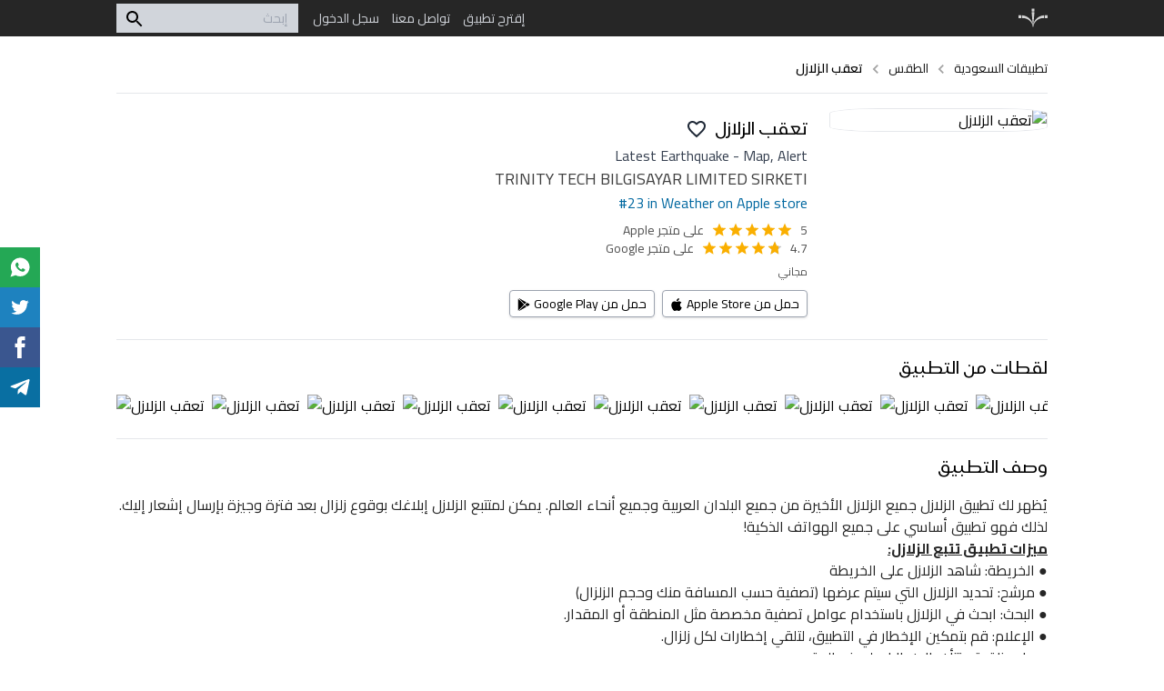

--- FILE ---
content_type: text/html; charset=utf-8
request_url: https://sa.app/apps/%D8%AA%D8%B9%D9%82%D8%A8-%D8%A7%D9%84%D8%B2%D9%84%D8%A7%D8%B2%D9%84
body_size: 11919
content:
<!DOCTYPE html><html lang="ar"><head><meta charSet="utf-8"/><title>تطبيق تعقب الزلازل | تطبيقات السعودية</title><link rel="preload" as="image" href="/logo_trimmed_transparent.svg"/><link rel="canonical" href="https://sa.app/apps/%D8%AA%D8%B9%D9%82%D8%A8-%D8%A7%D9%84%D8%B2%D9%84%D8%A7%D8%B2%D9%84"/><meta name="title" content="تطبيق تعقب الزلازل | تطبيقات السعودية"/><meta name="description" content="يُظهر لك تطبيق الزلازل جميع الزلازل الأخيرة من جميع البلدان العربية وجميع أنحاء العالم. يمكن لمتتبع الزلازل إبلاغك بوقوع زلزال بعد فترة وجيزة بإرسال إشعار إليك."/><meta name="viewport" content="initial-scale=1, width=device-width"/><meta property="og:locale" content="ar_SA"/><meta property="og:title" content="تطبيق تعقب الزلازل | تطبيقات السعودية"/><meta property="og:description" content="يُظهر لك تطبيق الزلازل جميع الزلازل الأخيرة من جميع البلدان العربية وجميع أنحاء العالم. يمكن لمتتبع الزلازل إبلاغك بوقوع زلزال بعد فترة وجيزة بإرسال إشعار إليك."/><meta property="og:type" content="website"/><meta property="og:site_name" content="تطبيقات السعودية"/><meta property="og:url" content="https://sa.app/apps/%D8%AA%D8%B9%D9%82%D8%A8-%D8%A7%D9%84%D8%B2%D9%84%D8%A7%D8%B2%D9%84"/><meta property="og:image" content="https://sa.app/api/statics/2f5fb05e782c9c3885a1feadf4aaca6b.webp"/><meta property="og:image:secure_url" content="https://sa.app/api/statics/2f5fb05e782c9c3885a1feadf4aaca6b.webp"/><meta property="og:image:alt" content="تطبيق تعقب الزلازل | تطبيقات السعودية"/><link rel="alternate" hrefLang="x-default" href="https://sa.app/apps/%D8%AA%D8%B9%D9%82%D8%A8-%D8%A7%D9%84%D8%B2%D9%84%D8%A7%D8%B2%D9%84"/><meta name="twitter:card" content="summary"/><meta name="twitter:title" content="تطبيق تعقب الزلازل | تطبيقات السعودية"/><meta name="twitter:url" content="https://sa.app/apps/%D8%AA%D8%B9%D9%82%D8%A8-%D8%A7%D9%84%D8%B2%D9%84%D8%A7%D8%B2%D9%84"/><meta name="twitter:description" content="يُظهر لك تطبيق الزلازل جميع الزلازل الأخيرة من جميع البلدان العربية وجميع أنحاء العالم. يمكن لمتتبع الزلازل إبلاغك بوقوع زلزال بعد فترة وجيزة بإرسال إشعار إليك."/><meta name="twitter:image" content="https://sa.app/api/statics/2f5fb05e782c9c3885a1feadf4aaca6b.webp"/><meta name="twitter:image:alt" content="تطبيق تعقب الزلازل | تطبيقات السعودية"/><link rel="icon" href="/logo_bggreen_white_trimmed.png"/><link rel="apple-touch-icon" sizes="180x180" href="https://sa.app/logo_bggreen_white_text_trimmed.png"/><link rel="icon" type="image/png" sizes="32x32" href="https://sa.app/logo_bggreen_white_text_trimmed.png"/><link rel="icon" type="image/png" sizes="16x16" href="https://sa.app/logo_bggreen_white_text_trimmed.png"/><link rel="shortcut icon" href="https://sa.app/logo_bggreen_white_text_trimmed.png"/><link rel="preload" as="image" imageSrcSet="/logo_trimmed_transparent.svg 640w, /logo_trimmed_transparent.svg 750w, /logo_trimmed_transparent.svg 828w, /logo_trimmed_transparent.svg 1080w, /logo_trimmed_transparent.svg 1200w, /logo_trimmed_transparent.svg 1920w, /logo_trimmed_transparent.svg 2048w, /logo_trimmed_transparent.svg 3840w" imageSizes="100vw"/><meta name="next-head-count" content="29"/><link rel="preconnect" href="https://fonts.googleapis.com"/><link rel="preconnect" href="https://fonts.gstatic.com" crossorigin="true"/><link rel="preconnect" href="https://fonts.gstatic.com" crossorigin /><link rel="preload" href="/_next/static/css/632a8fa5559557e1.css" as="style"/><link rel="stylesheet" href="/_next/static/css/632a8fa5559557e1.css" data-n-g=""/><link rel="preload" href="/_next/static/css/88f8b2e05838c472.css" as="style"/><link rel="stylesheet" href="/_next/static/css/88f8b2e05838c472.css" data-n-p=""/><noscript data-n-css=""></noscript><script defer="" nomodule="" src="/_next/static/chunks/polyfills-c67a75d1b6f99dc8.js"></script><script src="/_next/static/chunks/webpack-e7564b5ef8b4e718.js" defer=""></script><script src="/_next/static/chunks/framework-2fe4cb6473b20297.js" defer=""></script><script src="/_next/static/chunks/main-8369b705571808d7.js" defer=""></script><script src="/_next/static/chunks/pages/_app-a0f37a81c1fa1836.js" defer=""></script><script src="/_next/static/chunks/1bfc9850-137ccc14bef0a046.js" defer=""></script><script src="/_next/static/chunks/d7eeaac4-2ec4f401f6f81da9.js" defer=""></script><script src="/_next/static/chunks/95b64a6e-506b339cd782e5c3.js" defer=""></script><script src="/_next/static/chunks/a0e03aaa-cd9e5260a19d0dfa.js" defer=""></script><script src="/_next/static/chunks/d0447323-55f4fdd3eee880c6.js" defer=""></script><script src="/_next/static/chunks/2356-02804c86165cf506.js" defer=""></script><script src="/_next/static/chunks/7686-646ecccd6bbf7c00.js" defer=""></script><script src="/_next/static/chunks/7536-38638ed117e0c377.js" defer=""></script><script src="/_next/static/chunks/7828-4ecf80cc3c5c2e33.js" defer=""></script><script src="/_next/static/chunks/926-ad00ebb84e13a515.js" defer=""></script><script src="/_next/static/chunks/6005-924ba9e684e8c222.js" defer=""></script><script src="/_next/static/chunks/2247-431854102b5a2788.js" defer=""></script><script src="/_next/static/chunks/pages/apps/%5Bslug%5D-4d25330e4fe975e6.js" defer=""></script><script src="/_next/static/Di3T17rB_OHmwCEEocMU_/_buildManifest.js" defer=""></script><script src="/_next/static/Di3T17rB_OHmwCEEocMU_/_ssgManifest.js" defer=""></script><style data-href="https://fonts.googleapis.com/css2?family=Cairo:wght@300;400;500;600;700;800;900&display=swap">@font-face{font-family:'Cairo';font-style:normal;font-weight:300;font-display:swap;src:url(https://fonts.gstatic.com/s/cairo/v22/SLXgc1nY6HkvangtZmpQdkhzfH5lkSs2SgRjCAGMQ1z0hL4-W1c.woff) format('woff')}@font-face{font-family:'Cairo';font-style:normal;font-weight:400;font-display:swap;src:url(https://fonts.gstatic.com/s/cairo/v22/SLXgc1nY6HkvangtZmpQdkhzfH5lkSs2SgRjCAGMQ1z0hOA-W1c.woff) format('woff')}@font-face{font-family:'Cairo';font-style:normal;font-weight:500;font-display:swap;src:url(https://fonts.gstatic.com/s/cairo/v22/SLXgc1nY6HkvangtZmpQdkhzfH5lkSs2SgRjCAGMQ1z0hNI-W1c.woff) format('woff')}@font-face{font-family:'Cairo';font-style:normal;font-weight:600;font-display:swap;src:url(https://fonts.gstatic.com/s/cairo/v22/SLXgc1nY6HkvangtZmpQdkhzfH5lkSs2SgRjCAGMQ1z0hD45W1c.woff) format('woff')}@font-face{font-family:'Cairo';font-style:normal;font-weight:700;font-display:swap;src:url(https://fonts.gstatic.com/s/cairo/v22/SLXgc1nY6HkvangtZmpQdkhzfH5lkSs2SgRjCAGMQ1z0hAc5W1c.woff) format('woff')}@font-face{font-family:'Cairo';font-style:normal;font-weight:800;font-display:swap;src:url(https://fonts.gstatic.com/s/cairo/v22/SLXgc1nY6HkvangtZmpQdkhzfH5lkSs2SgRjCAGMQ1z0hGA5W1c.woff) format('woff')}@font-face{font-family:'Cairo';font-style:normal;font-weight:900;font-display:swap;src:url(https://fonts.gstatic.com/s/cairo/v22/SLXgc1nY6HkvangtZmpQdkhzfH5lkSs2SgRjCAGMQ1z0hEk5W1c.woff) format('woff')}@font-face{font-family:'Cairo';font-style:normal;font-weight:300;font-display:swap;src:url(https://fonts.gstatic.com/s/cairo/v22/SLXVc1nY6HkvangtZmpQdkhzfH5lkSscQyyS8p4_RHH1.woff2) format('woff2');unicode-range:U+0600-06FF,U+200C-200E,U+2010-2011,U+204F,U+2E41,U+FB50-FDFF,U+FE80-FEFC}@font-face{font-family:'Cairo';font-style:normal;font-weight:300;font-display:swap;src:url(https://fonts.gstatic.com/s/cairo/v22/SLXVc1nY6HkvangtZmpQdkhzfH5lkSscSCyS8p4_RHH1.woff2) format('woff2');unicode-range:U+0100-024F,U+0259,U+1E00-1EFF,U+2020,U+20A0-20AB,U+20AD-20CF,U+2113,U+2C60-2C7F,U+A720-A7FF}@font-face{font-family:'Cairo';font-style:normal;font-weight:300;font-display:swap;src:url(https://fonts.gstatic.com/s/cairo/v22/SLXVc1nY6HkvangtZmpQdkhzfH5lkSscRiyS8p4_RA.woff2) format('woff2');unicode-range:U+0000-00FF,U+0131,U+0152-0153,U+02BB-02BC,U+02C6,U+02DA,U+02DC,U+2000-206F,U+2074,U+20AC,U+2122,U+2191,U+2193,U+2212,U+2215,U+FEFF,U+FFFD}@font-face{font-family:'Cairo';font-style:normal;font-weight:400;font-display:swap;src:url(https://fonts.gstatic.com/s/cairo/v22/SLXVc1nY6HkvangtZmpQdkhzfH5lkSscQyyS8p4_RHH1.woff2) format('woff2');unicode-range:U+0600-06FF,U+200C-200E,U+2010-2011,U+204F,U+2E41,U+FB50-FDFF,U+FE80-FEFC}@font-face{font-family:'Cairo';font-style:normal;font-weight:400;font-display:swap;src:url(https://fonts.gstatic.com/s/cairo/v22/SLXVc1nY6HkvangtZmpQdkhzfH5lkSscSCyS8p4_RHH1.woff2) format('woff2');unicode-range:U+0100-024F,U+0259,U+1E00-1EFF,U+2020,U+20A0-20AB,U+20AD-20CF,U+2113,U+2C60-2C7F,U+A720-A7FF}@font-face{font-family:'Cairo';font-style:normal;font-weight:400;font-display:swap;src:url(https://fonts.gstatic.com/s/cairo/v22/SLXVc1nY6HkvangtZmpQdkhzfH5lkSscRiyS8p4_RA.woff2) format('woff2');unicode-range:U+0000-00FF,U+0131,U+0152-0153,U+02BB-02BC,U+02C6,U+02DA,U+02DC,U+2000-206F,U+2074,U+20AC,U+2122,U+2191,U+2193,U+2212,U+2215,U+FEFF,U+FFFD}@font-face{font-family:'Cairo';font-style:normal;font-weight:500;font-display:swap;src:url(https://fonts.gstatic.com/s/cairo/v22/SLXVc1nY6HkvangtZmpQdkhzfH5lkSscQyyS8p4_RHH1.woff2) format('woff2');unicode-range:U+0600-06FF,U+200C-200E,U+2010-2011,U+204F,U+2E41,U+FB50-FDFF,U+FE80-FEFC}@font-face{font-family:'Cairo';font-style:normal;font-weight:500;font-display:swap;src:url(https://fonts.gstatic.com/s/cairo/v22/SLXVc1nY6HkvangtZmpQdkhzfH5lkSscSCyS8p4_RHH1.woff2) format('woff2');unicode-range:U+0100-024F,U+0259,U+1E00-1EFF,U+2020,U+20A0-20AB,U+20AD-20CF,U+2113,U+2C60-2C7F,U+A720-A7FF}@font-face{font-family:'Cairo';font-style:normal;font-weight:500;font-display:swap;src:url(https://fonts.gstatic.com/s/cairo/v22/SLXVc1nY6HkvangtZmpQdkhzfH5lkSscRiyS8p4_RA.woff2) format('woff2');unicode-range:U+0000-00FF,U+0131,U+0152-0153,U+02BB-02BC,U+02C6,U+02DA,U+02DC,U+2000-206F,U+2074,U+20AC,U+2122,U+2191,U+2193,U+2212,U+2215,U+FEFF,U+FFFD}@font-face{font-family:'Cairo';font-style:normal;font-weight:600;font-display:swap;src:url(https://fonts.gstatic.com/s/cairo/v22/SLXVc1nY6HkvangtZmpQdkhzfH5lkSscQyyS8p4_RHH1.woff2) format('woff2');unicode-range:U+0600-06FF,U+200C-200E,U+2010-2011,U+204F,U+2E41,U+FB50-FDFF,U+FE80-FEFC}@font-face{font-family:'Cairo';font-style:normal;font-weight:600;font-display:swap;src:url(https://fonts.gstatic.com/s/cairo/v22/SLXVc1nY6HkvangtZmpQdkhzfH5lkSscSCyS8p4_RHH1.woff2) format('woff2');unicode-range:U+0100-024F,U+0259,U+1E00-1EFF,U+2020,U+20A0-20AB,U+20AD-20CF,U+2113,U+2C60-2C7F,U+A720-A7FF}@font-face{font-family:'Cairo';font-style:normal;font-weight:600;font-display:swap;src:url(https://fonts.gstatic.com/s/cairo/v22/SLXVc1nY6HkvangtZmpQdkhzfH5lkSscRiyS8p4_RA.woff2) format('woff2');unicode-range:U+0000-00FF,U+0131,U+0152-0153,U+02BB-02BC,U+02C6,U+02DA,U+02DC,U+2000-206F,U+2074,U+20AC,U+2122,U+2191,U+2193,U+2212,U+2215,U+FEFF,U+FFFD}@font-face{font-family:'Cairo';font-style:normal;font-weight:700;font-display:swap;src:url(https://fonts.gstatic.com/s/cairo/v22/SLXVc1nY6HkvangtZmpQdkhzfH5lkSscQyyS8p4_RHH1.woff2) format('woff2');unicode-range:U+0600-06FF,U+200C-200E,U+2010-2011,U+204F,U+2E41,U+FB50-FDFF,U+FE80-FEFC}@font-face{font-family:'Cairo';font-style:normal;font-weight:700;font-display:swap;src:url(https://fonts.gstatic.com/s/cairo/v22/SLXVc1nY6HkvangtZmpQdkhzfH5lkSscSCyS8p4_RHH1.woff2) format('woff2');unicode-range:U+0100-024F,U+0259,U+1E00-1EFF,U+2020,U+20A0-20AB,U+20AD-20CF,U+2113,U+2C60-2C7F,U+A720-A7FF}@font-face{font-family:'Cairo';font-style:normal;font-weight:700;font-display:swap;src:url(https://fonts.gstatic.com/s/cairo/v22/SLXVc1nY6HkvangtZmpQdkhzfH5lkSscRiyS8p4_RA.woff2) format('woff2');unicode-range:U+0000-00FF,U+0131,U+0152-0153,U+02BB-02BC,U+02C6,U+02DA,U+02DC,U+2000-206F,U+2074,U+20AC,U+2122,U+2191,U+2193,U+2212,U+2215,U+FEFF,U+FFFD}@font-face{font-family:'Cairo';font-style:normal;font-weight:800;font-display:swap;src:url(https://fonts.gstatic.com/s/cairo/v22/SLXVc1nY6HkvangtZmpQdkhzfH5lkSscQyyS8p4_RHH1.woff2) format('woff2');unicode-range:U+0600-06FF,U+200C-200E,U+2010-2011,U+204F,U+2E41,U+FB50-FDFF,U+FE80-FEFC}@font-face{font-family:'Cairo';font-style:normal;font-weight:800;font-display:swap;src:url(https://fonts.gstatic.com/s/cairo/v22/SLXVc1nY6HkvangtZmpQdkhzfH5lkSscSCyS8p4_RHH1.woff2) format('woff2');unicode-range:U+0100-024F,U+0259,U+1E00-1EFF,U+2020,U+20A0-20AB,U+20AD-20CF,U+2113,U+2C60-2C7F,U+A720-A7FF}@font-face{font-family:'Cairo';font-style:normal;font-weight:800;font-display:swap;src:url(https://fonts.gstatic.com/s/cairo/v22/SLXVc1nY6HkvangtZmpQdkhzfH5lkSscRiyS8p4_RA.woff2) format('woff2');unicode-range:U+0000-00FF,U+0131,U+0152-0153,U+02BB-02BC,U+02C6,U+02DA,U+02DC,U+2000-206F,U+2074,U+20AC,U+2122,U+2191,U+2193,U+2212,U+2215,U+FEFF,U+FFFD}@font-face{font-family:'Cairo';font-style:normal;font-weight:900;font-display:swap;src:url(https://fonts.gstatic.com/s/cairo/v22/SLXVc1nY6HkvangtZmpQdkhzfH5lkSscQyyS8p4_RHH1.woff2) format('woff2');unicode-range:U+0600-06FF,U+200C-200E,U+2010-2011,U+204F,U+2E41,U+FB50-FDFF,U+FE80-FEFC}@font-face{font-family:'Cairo';font-style:normal;font-weight:900;font-display:swap;src:url(https://fonts.gstatic.com/s/cairo/v22/SLXVc1nY6HkvangtZmpQdkhzfH5lkSscSCyS8p4_RHH1.woff2) format('woff2');unicode-range:U+0100-024F,U+0259,U+1E00-1EFF,U+2020,U+20A0-20AB,U+20AD-20CF,U+2113,U+2C60-2C7F,U+A720-A7FF}@font-face{font-family:'Cairo';font-style:normal;font-weight:900;font-display:swap;src:url(https://fonts.gstatic.com/s/cairo/v22/SLXVc1nY6HkvangtZmpQdkhzfH5lkSscRiyS8p4_RA.woff2) format('woff2');unicode-range:U+0000-00FF,U+0131,U+0152-0153,U+02BB-02BC,U+02C6,U+02DA,U+02DC,U+2000-206F,U+2074,U+20AC,U+2122,U+2191,U+2193,U+2212,U+2215,U+FEFF,U+FFFD}</style></head><body><div id="__next"><main dir="rtl" class="flex flex-col min-h-screen"><div id="appBar" class="static  bg-neutral-800 hover:bg-neutral-900 transition-colors"><div class="flex mx-auto w-full items-center py-1 max-w-[theme(screens.lg)] px-4 md:px-6 lg:px-0 relative"><div class="ml-1"><a class="block w-8 h-8 relative" href="/"><img alt="شعار تطبيقات السعودية" sizes="100vw" srcSet="/logo_trimmed_transparent.svg 640w, /logo_trimmed_transparent.svg 750w, /logo_trimmed_transparent.svg 828w, /logo_trimmed_transparent.svg 1080w, /logo_trimmed_transparent.svg 1200w, /logo_trimmed_transparent.svg 1920w, /logo_trimmed_transparent.svg 2048w, /logo_trimmed_transparent.svg 3840w" src="/logo_trimmed_transparent.svg" decoding="async" data-nimg="fill" class="opacity-80 hover:opacity-100 object-center" style="position:absolute;height:100%;width:100%;left:0;top:0;right:0;bottom:0;color:transparent"/></a></div><div class="md:flex hidden mr-auto"><div class="last-of-type:ml-0 flex items-center ml-3.5"><a href="/suggest-app"><span class="text-sm text-gray-300 hover:text-white block">إقترح تطبيق</span></a></div><div class="last-of-type:ml-0 flex items-center ml-3.5"><a href="/contact-us"><span class="text-sm text-gray-300 hover:text-white block">تواصل معنا</span></a></div><div class="last-of-type:ml-0 flex items-center ml-3.5"><a href="/guest/signin"><span class="text-sm text-gray-300 hover:text-white block">سجل الدخول</span></a></div></div><div id="searchBox" class="mr-2 lg:mr-4 relative w-full md:max-w-[200px] focus-within:bg-white bg-gray-300"><form class="flex"><input class="text-sm w-full h-8 bg-inherit outline-none py-1 pr-3 " type="text" placeholder="إبحث"/><button title="زر البحث" class="bg-inherit px-2 hover:bg-gray-600 hover:text-white focus:bg-gray-600 focus:text-white "><style data-emotion="css vubbuv">.css-vubbuv{-webkit-user-select:none;-moz-user-select:none;-ms-user-select:none;user-select:none;width:1em;height:1em;display:inline-block;fill:currentColor;-webkit-flex-shrink:0;-ms-flex-negative:0;flex-shrink:0;-webkit-transition:fill 200ms cubic-bezier(0.4, 0, 0.2, 1) 0ms;transition:fill 200ms cubic-bezier(0.4, 0, 0.2, 1) 0ms;font-size:1.5rem;}</style><svg class="MuiSvgIcon-root MuiSvgIcon-fontSizeMedium css-vubbuv" focusable="false" aria-hidden="true" viewBox="0 0 24 24" data-testid="SearchIcon"><path d="M15.5 14h-.79l-.28-.27C15.41 12.59 16 11.11 16 9.5 16 5.91 13.09 3 9.5 3S3 5.91 3 9.5 5.91 16 9.5 16c1.61 0 3.09-.59 4.23-1.57l.27.28v.79l5 4.99L20.49 19l-4.99-5zm-6 0C7.01 14 5 11.99 5 9.5S7.01 5 9.5 5 14 7.01 14 9.5 11.99 14 9.5 14z"></path></svg></button></form></div><div class="flex md:hidden md:mr-auto mr-2"><button title="فتح قائمة التنقل" id="menuToggler" class="bg-transparent"><style data-emotion="css vubbuv">.css-vubbuv{-webkit-user-select:none;-moz-user-select:none;-ms-user-select:none;user-select:none;width:1em;height:1em;display:inline-block;fill:currentColor;-webkit-flex-shrink:0;-ms-flex-negative:0;flex-shrink:0;-webkit-transition:fill 200ms cubic-bezier(0.4, 0, 0.2, 1) 0ms;transition:fill 200ms cubic-bezier(0.4, 0, 0.2, 1) 0ms;font-size:1.5rem;}</style><svg class="MuiSvgIcon-root MuiSvgIcon-fontSizeMedium text-white css-vubbuv" focusable="false" aria-hidden="true" viewBox="0 0 24 24" data-testid="MenuIcon"><path d="M3 18h18v-2H3v2zm0-5h18v-2H3v2zm0-7v2h18V6H3z"></path></svg></button><div id="menuBar" class="hidden absolute w-full py-2 top-full left-0 bg-neutral-900 transition-colors z-10 text-white"><button title="صفحة إقترح تطبيق" class="block bg-transparent py-2 px-3 w-[80%] border-b border-gray-400 mx-auto last-of-type:border-0"><a href="/suggest-app"><span class="text-center opacity-80 hover:opacity-100">إقترح تطبيق</span></a></button><button title="صفحة تواصل معنا" class="block bg-transparent py-2 px-3 w-[80%] border-b border-gray-400 mx-auto last-of-type:border-0"><a href="/contact-us"><span class="text-center opacity-80 hover:opacity-100">تواصل معنا</span></a></button><button title="صفحة سجل الدخول" class="block bg-transparent py-2 px-3 w-[80%] border-b border-gray-400 mx-auto last-of-type:border-0"><a href="/guest/signin"><span class="text-center opacity-80 hover:opacity-100">سجل الدخول</span></a></button></div></div></div></div><div class="w-full mx-auto max-w-[theme(screens.md)] lg:max-w-[theme(screens.lg)] pt-6 pb-2 px-4 md:px-6 lg:px-0"><div class="flex flex-wrap text-xs sm:text-sm leading-4 items-center mb-4 text-neutral-900 border-b border-gray-200 pb-4"><span class="last-of-type:ml-0"><a class="hover:underline whitespace-nowrap" href="/">تطبيقات السعودية</a></span><style data-emotion="css 1k33q06">.css-1k33q06{-webkit-user-select:none;-moz-user-select:none;-ms-user-select:none;user-select:none;width:1em;height:1em;display:inline-block;fill:currentColor;-webkit-flex-shrink:0;-ms-flex-negative:0;flex-shrink:0;-webkit-transition:fill 200ms cubic-bezier(0.4, 0, 0.2, 1) 0ms;transition:fill 200ms cubic-bezier(0.4, 0, 0.2, 1) 0ms;font-size:1.25rem;}</style><svg class="MuiSvgIcon-root MuiSvgIcon-fontSizeSmall sm:mx-1 mx-0.5 mt-0.5 text-neutral-400 whitespace-nowrap css-1k33q06" focusable="false" aria-hidden="true" viewBox="0 0 24 24" data-testid="NavigateBeforeIcon"><path d="M15.41 7.41 14 6l-6 6 6 6 1.41-1.41L10.83 12z"></path></svg><span class="last-of-type:ml-0"><a class="hover:underline whitespace-nowrap" href="/categories/%D8%A7%D9%84%D8%B7%D9%82%D8%B3">الطقس</a></span><style data-emotion="css 1k33q06">.css-1k33q06{-webkit-user-select:none;-moz-user-select:none;-ms-user-select:none;user-select:none;width:1em;height:1em;display:inline-block;fill:currentColor;-webkit-flex-shrink:0;-ms-flex-negative:0;flex-shrink:0;-webkit-transition:fill 200ms cubic-bezier(0.4, 0, 0.2, 1) 0ms;transition:fill 200ms cubic-bezier(0.4, 0, 0.2, 1) 0ms;font-size:1.25rem;}</style><svg class="MuiSvgIcon-root MuiSvgIcon-fontSizeSmall sm:mx-1 mx-0.5 mt-0.5 text-neutral-400 whitespace-nowrap css-1k33q06" focusable="false" aria-hidden="true" viewBox="0 0 24 24" data-testid="NavigateBeforeIcon"><path d="M15.41 7.41 14 6l-6 6 6 6 1.41-1.41L10.83 12z"></path></svg><span class="last-of-type:ml-0"><span class="whitespace-nowrap font-semibold text-black">تعقب الزلازل</span></span></div><div class="flex flex-wrap pb-4 border-b border-gray-200"><div class="w-1/3 max-w-[240px] min-w-[150px]"><div class="relative w-full aspect-square overflow-hidden rounded-[22.5%] bg-white border border-gray-200"><img alt="تعقب الزلازل" decoding="async" loading="eager" src="/api/statics/2f5fb05e782c9c3885a1feadf4aaca6b.webp" class="bg-white w-full h-full"/></div></div><div class="grow px-4 md:px-6 py-2"><div class="flex items-center mb-1"><h1 class="text-xl">تعقب الزلازل</h1><button title="أضف للمفضلات" class="mr-2 bg-transparent"><style data-emotion="css vubbuv">.css-vubbuv{-webkit-user-select:none;-moz-user-select:none;-ms-user-select:none;user-select:none;width:1em;height:1em;display:inline-block;fill:currentColor;-webkit-flex-shrink:0;-ms-flex-negative:0;flex-shrink:0;-webkit-transition:fill 200ms cubic-bezier(0.4, 0, 0.2, 1) 0ms;transition:fill 200ms cubic-bezier(0.4, 0, 0.2, 1) 0ms;font-size:1.5rem;}</style><svg class="MuiSvgIcon-root MuiSvgIcon-fontSizeMedium text-gray-800 css-vubbuv" focusable="false" aria-hidden="true" viewBox="0 0 24 24" data-testid="FavoriteBorderIcon"><path d="M16.5 3c-1.74 0-3.41.81-4.5 2.09C10.91 3.81 9.24 3 7.5 3 4.42 3 2 5.42 2 8.5c0 3.78 3.4 6.86 8.55 11.54L12 21.35l1.45-1.32C18.6 15.36 22 12.28 22 8.5 22 5.42 19.58 3 16.5 3zm-4.4 15.55-.1.1-.1-.1C7.14 14.24 4 11.39 4 8.5 4 6.5 5.5 5 7.5 5c1.54 0 3.04.99 3.57 2.36h1.87C13.46 5.99 14.96 5 16.5 5c2 0 3.5 1.5 3.5 3.5 0 2.89-3.14 5.74-7.9 10.05z"></path></svg></button></div><p title="نبذة عن التطبيق" dir="ltr" class="text-right text-sm md:text-base text-gray-700">Latest Earthquake - Map, Alert</p><p title="مطور التطبيق" dir="ltr" class="text-neutral-700 text-right text-base md:text-lg">TRINITY TECH BILGISAYAR LIMITED SIRKETI</p><p class="text-sky-700 text-right text-sm md:text-base" dir="ltr">#23 in Weather<!-- --> on Apple store</p><div class="text-neutral-600 my-2 text-sm"><div class="flex items-center"><p class="ml-2">5</p><style data-emotion="css 1a2asoj">.css-1a2asoj{display:-webkit-inline-box;display:-webkit-inline-flex;display:-ms-inline-flexbox;display:inline-flex;position:relative;font-size:1.125rem;color:#faaf00;cursor:pointer;text-align:left;-webkit-tap-highlight-color:transparent;pointer-events:none;}.css-1a2asoj.Mui-disabled{opacity:0.38;pointer-events:none;}.css-1a2asoj.Mui-focusVisible .MuiRating-iconActive{outline:1px solid #999;}.css-1a2asoj .MuiRating-visuallyHidden{border:0;clip:rect(0 0 0 0);height:1px;margin:-1px;overflow:hidden;padding:0;position:absolute;white-space:nowrap;width:1px;}</style><span class="MuiRating-root MuiRating-sizeSmall MuiRating-readyOnly css-1a2asoj" role="img" aria-label="5 Stars" dir="ltr"><style data-emotion="css 79elbk">.css-79elbk{position:relative;}</style><span class="MuiRating-decimal css-79elbk"><span style="width:0%;overflow:hidden;position:absolute"><style data-emotion="css 13m1if9">.css-13m1if9{display:-webkit-box;display:-webkit-flex;display:-ms-flexbox;display:flex;-webkit-transition:-webkit-transform 150ms cubic-bezier(0.4, 0, 0.2, 1) 0ms;transition:transform 150ms cubic-bezier(0.4, 0, 0.2, 1) 0ms;pointer-events:none;}</style><span class="MuiRating-icon MuiRating-iconFilled css-13m1if9"><style data-emotion="css 1cw4hi4">.css-1cw4hi4{-webkit-user-select:none;-moz-user-select:none;-ms-user-select:none;user-select:none;width:1em;height:1em;display:inline-block;fill:currentColor;-webkit-flex-shrink:0;-ms-flex-negative:0;flex-shrink:0;-webkit-transition:fill 200ms cubic-bezier(0.4, 0, 0.2, 1) 0ms;transition:fill 200ms cubic-bezier(0.4, 0, 0.2, 1) 0ms;font-size:inherit;}</style><svg class="MuiSvgIcon-root MuiSvgIcon-fontSizeInherit css-1cw4hi4" focusable="false" aria-hidden="true" viewBox="0 0 24 24" data-testid="StarIcon"><path d="M12 17.27L18.18 21l-1.64-7.03L22 9.24l-7.19-.61L12 2 9.19 8.63 2 9.24l5.46 4.73L5.82 21z"></path></svg></span></span><span style="width:0%;overflow:hidden;position:absolute"><span class="MuiRating-icon MuiRating-iconFilled css-13m1if9"><svg class="MuiSvgIcon-root MuiSvgIcon-fontSizeInherit css-1cw4hi4" focusable="false" aria-hidden="true" viewBox="0 0 24 24" data-testid="StarIcon"><path d="M12 17.27L18.18 21l-1.64-7.03L22 9.24l-7.19-.61L12 2 9.19 8.63 2 9.24l5.46 4.73L5.82 21z"></path></svg></span></span><span style="width:0%;overflow:hidden;position:absolute"><span class="MuiRating-icon MuiRating-iconFilled css-13m1if9"><svg class="MuiSvgIcon-root MuiSvgIcon-fontSizeInherit css-1cw4hi4" focusable="false" aria-hidden="true" viewBox="0 0 24 24" data-testid="StarIcon"><path d="M12 17.27L18.18 21l-1.64-7.03L22 9.24l-7.19-.61L12 2 9.19 8.63 2 9.24l5.46 4.73L5.82 21z"></path></svg></span></span><span style="width:0%;overflow:hidden;position:absolute"><span class="MuiRating-icon MuiRating-iconFilled css-13m1if9"><svg class="MuiSvgIcon-root MuiSvgIcon-fontSizeInherit css-1cw4hi4" focusable="false" aria-hidden="true" viewBox="0 0 24 24" data-testid="StarIcon"><path d="M12 17.27L18.18 21l-1.64-7.03L22 9.24l-7.19-.61L12 2 9.19 8.63 2 9.24l5.46 4.73L5.82 21z"></path></svg></span></span><span style="width:0%;overflow:hidden;position:absolute"><span class="MuiRating-icon MuiRating-iconFilled css-13m1if9"><svg class="MuiSvgIcon-root MuiSvgIcon-fontSizeInherit css-1cw4hi4" focusable="false" aria-hidden="true" viewBox="0 0 24 24" data-testid="StarIcon"><path d="M12 17.27L18.18 21l-1.64-7.03L22 9.24l-7.19-.61L12 2 9.19 8.63 2 9.24l5.46 4.73L5.82 21z"></path></svg></span></span><span style="width:0%;overflow:hidden;position:absolute"><span class="MuiRating-icon MuiRating-iconFilled css-13m1if9"><svg class="MuiSvgIcon-root MuiSvgIcon-fontSizeInherit css-1cw4hi4" focusable="false" aria-hidden="true" viewBox="0 0 24 24" data-testid="StarIcon"><path d="M12 17.27L18.18 21l-1.64-7.03L22 9.24l-7.19-.61L12 2 9.19 8.63 2 9.24l5.46 4.73L5.82 21z"></path></svg></span></span><span style="width:0%;overflow:hidden;position:absolute"><span class="MuiRating-icon MuiRating-iconFilled css-13m1if9"><svg class="MuiSvgIcon-root MuiSvgIcon-fontSizeInherit css-1cw4hi4" focusable="false" aria-hidden="true" viewBox="0 0 24 24" data-testid="StarIcon"><path d="M12 17.27L18.18 21l-1.64-7.03L22 9.24l-7.19-.61L12 2 9.19 8.63 2 9.24l5.46 4.73L5.82 21z"></path></svg></span></span><span style="width:0%;overflow:hidden;position:absolute"><span class="MuiRating-icon MuiRating-iconFilled css-13m1if9"><svg class="MuiSvgIcon-root MuiSvgIcon-fontSizeInherit css-1cw4hi4" focusable="false" aria-hidden="true" viewBox="0 0 24 24" data-testid="StarIcon"><path d="M12 17.27L18.18 21l-1.64-7.03L22 9.24l-7.19-.61L12 2 9.19 8.63 2 9.24l5.46 4.73L5.82 21z"></path></svg></span></span><span style="width:0%;overflow:hidden;position:absolute"><span class="MuiRating-icon MuiRating-iconFilled css-13m1if9"><svg class="MuiSvgIcon-root MuiSvgIcon-fontSizeInherit css-1cw4hi4" focusable="false" aria-hidden="true" viewBox="0 0 24 24" data-testid="StarIcon"><path d="M12 17.27L18.18 21l-1.64-7.03L22 9.24l-7.19-.61L12 2 9.19 8.63 2 9.24l5.46 4.73L5.82 21z"></path></svg></span></span><span><span class="MuiRating-icon MuiRating-iconFilled css-13m1if9"><svg class="MuiSvgIcon-root MuiSvgIcon-fontSizeInherit css-1cw4hi4" focusable="false" aria-hidden="true" viewBox="0 0 24 24" data-testid="StarIcon"><path d="M12 17.27L18.18 21l-1.64-7.03L22 9.24l-7.19-.61L12 2 9.19 8.63 2 9.24l5.46 4.73L5.82 21z"></path></svg></span></span></span><span class="MuiRating-decimal css-79elbk"><span style="width:0%;overflow:hidden;position:absolute"><span class="MuiRating-icon MuiRating-iconFilled css-13m1if9"><svg class="MuiSvgIcon-root MuiSvgIcon-fontSizeInherit css-1cw4hi4" focusable="false" aria-hidden="true" viewBox="0 0 24 24" data-testid="StarIcon"><path d="M12 17.27L18.18 21l-1.64-7.03L22 9.24l-7.19-.61L12 2 9.19 8.63 2 9.24l5.46 4.73L5.82 21z"></path></svg></span></span><span style="width:0%;overflow:hidden;position:absolute"><span class="MuiRating-icon MuiRating-iconFilled css-13m1if9"><svg class="MuiSvgIcon-root MuiSvgIcon-fontSizeInherit css-1cw4hi4" focusable="false" aria-hidden="true" viewBox="0 0 24 24" data-testid="StarIcon"><path d="M12 17.27L18.18 21l-1.64-7.03L22 9.24l-7.19-.61L12 2 9.19 8.63 2 9.24l5.46 4.73L5.82 21z"></path></svg></span></span><span style="width:0%;overflow:hidden;position:absolute"><span class="MuiRating-icon MuiRating-iconFilled css-13m1if9"><svg class="MuiSvgIcon-root MuiSvgIcon-fontSizeInherit css-1cw4hi4" focusable="false" aria-hidden="true" viewBox="0 0 24 24" data-testid="StarIcon"><path d="M12 17.27L18.18 21l-1.64-7.03L22 9.24l-7.19-.61L12 2 9.19 8.63 2 9.24l5.46 4.73L5.82 21z"></path></svg></span></span><span style="width:0%;overflow:hidden;position:absolute"><span class="MuiRating-icon MuiRating-iconFilled css-13m1if9"><svg class="MuiSvgIcon-root MuiSvgIcon-fontSizeInherit css-1cw4hi4" focusable="false" aria-hidden="true" viewBox="0 0 24 24" data-testid="StarIcon"><path d="M12 17.27L18.18 21l-1.64-7.03L22 9.24l-7.19-.61L12 2 9.19 8.63 2 9.24l5.46 4.73L5.82 21z"></path></svg></span></span><span style="width:0%;overflow:hidden;position:absolute"><span class="MuiRating-icon MuiRating-iconFilled css-13m1if9"><svg class="MuiSvgIcon-root MuiSvgIcon-fontSizeInherit css-1cw4hi4" focusable="false" aria-hidden="true" viewBox="0 0 24 24" data-testid="StarIcon"><path d="M12 17.27L18.18 21l-1.64-7.03L22 9.24l-7.19-.61L12 2 9.19 8.63 2 9.24l5.46 4.73L5.82 21z"></path></svg></span></span><span style="width:0%;overflow:hidden;position:absolute"><span class="MuiRating-icon MuiRating-iconFilled css-13m1if9"><svg class="MuiSvgIcon-root MuiSvgIcon-fontSizeInherit css-1cw4hi4" focusable="false" aria-hidden="true" viewBox="0 0 24 24" data-testid="StarIcon"><path d="M12 17.27L18.18 21l-1.64-7.03L22 9.24l-7.19-.61L12 2 9.19 8.63 2 9.24l5.46 4.73L5.82 21z"></path></svg></span></span><span style="width:0%;overflow:hidden;position:absolute"><span class="MuiRating-icon MuiRating-iconFilled css-13m1if9"><svg class="MuiSvgIcon-root MuiSvgIcon-fontSizeInherit css-1cw4hi4" focusable="false" aria-hidden="true" viewBox="0 0 24 24" data-testid="StarIcon"><path d="M12 17.27L18.18 21l-1.64-7.03L22 9.24l-7.19-.61L12 2 9.19 8.63 2 9.24l5.46 4.73L5.82 21z"></path></svg></span></span><span style="width:0%;overflow:hidden;position:absolute"><span class="MuiRating-icon MuiRating-iconFilled css-13m1if9"><svg class="MuiSvgIcon-root MuiSvgIcon-fontSizeInherit css-1cw4hi4" focusable="false" aria-hidden="true" viewBox="0 0 24 24" data-testid="StarIcon"><path d="M12 17.27L18.18 21l-1.64-7.03L22 9.24l-7.19-.61L12 2 9.19 8.63 2 9.24l5.46 4.73L5.82 21z"></path></svg></span></span><span style="width:0%;overflow:hidden;position:absolute"><span class="MuiRating-icon MuiRating-iconFilled css-13m1if9"><svg class="MuiSvgIcon-root MuiSvgIcon-fontSizeInherit css-1cw4hi4" focusable="false" aria-hidden="true" viewBox="0 0 24 24" data-testid="StarIcon"><path d="M12 17.27L18.18 21l-1.64-7.03L22 9.24l-7.19-.61L12 2 9.19 8.63 2 9.24l5.46 4.73L5.82 21z"></path></svg></span></span><span><span class="MuiRating-icon MuiRating-iconFilled css-13m1if9"><svg class="MuiSvgIcon-root MuiSvgIcon-fontSizeInherit css-1cw4hi4" focusable="false" aria-hidden="true" viewBox="0 0 24 24" data-testid="StarIcon"><path d="M12 17.27L18.18 21l-1.64-7.03L22 9.24l-7.19-.61L12 2 9.19 8.63 2 9.24l5.46 4.73L5.82 21z"></path></svg></span></span></span><span class="MuiRating-decimal css-79elbk"><span style="width:0%;overflow:hidden;position:absolute"><span class="MuiRating-icon MuiRating-iconFilled css-13m1if9"><svg class="MuiSvgIcon-root MuiSvgIcon-fontSizeInherit css-1cw4hi4" focusable="false" aria-hidden="true" viewBox="0 0 24 24" data-testid="StarIcon"><path d="M12 17.27L18.18 21l-1.64-7.03L22 9.24l-7.19-.61L12 2 9.19 8.63 2 9.24l5.46 4.73L5.82 21z"></path></svg></span></span><span style="width:0%;overflow:hidden;position:absolute"><span class="MuiRating-icon MuiRating-iconFilled css-13m1if9"><svg class="MuiSvgIcon-root MuiSvgIcon-fontSizeInherit css-1cw4hi4" focusable="false" aria-hidden="true" viewBox="0 0 24 24" data-testid="StarIcon"><path d="M12 17.27L18.18 21l-1.64-7.03L22 9.24l-7.19-.61L12 2 9.19 8.63 2 9.24l5.46 4.73L5.82 21z"></path></svg></span></span><span style="width:0%;overflow:hidden;position:absolute"><span class="MuiRating-icon MuiRating-iconFilled css-13m1if9"><svg class="MuiSvgIcon-root MuiSvgIcon-fontSizeInherit css-1cw4hi4" focusable="false" aria-hidden="true" viewBox="0 0 24 24" data-testid="StarIcon"><path d="M12 17.27L18.18 21l-1.64-7.03L22 9.24l-7.19-.61L12 2 9.19 8.63 2 9.24l5.46 4.73L5.82 21z"></path></svg></span></span><span style="width:0%;overflow:hidden;position:absolute"><span class="MuiRating-icon MuiRating-iconFilled css-13m1if9"><svg class="MuiSvgIcon-root MuiSvgIcon-fontSizeInherit css-1cw4hi4" focusable="false" aria-hidden="true" viewBox="0 0 24 24" data-testid="StarIcon"><path d="M12 17.27L18.18 21l-1.64-7.03L22 9.24l-7.19-.61L12 2 9.19 8.63 2 9.24l5.46 4.73L5.82 21z"></path></svg></span></span><span style="width:0%;overflow:hidden;position:absolute"><span class="MuiRating-icon MuiRating-iconFilled css-13m1if9"><svg class="MuiSvgIcon-root MuiSvgIcon-fontSizeInherit css-1cw4hi4" focusable="false" aria-hidden="true" viewBox="0 0 24 24" data-testid="StarIcon"><path d="M12 17.27L18.18 21l-1.64-7.03L22 9.24l-7.19-.61L12 2 9.19 8.63 2 9.24l5.46 4.73L5.82 21z"></path></svg></span></span><span style="width:0%;overflow:hidden;position:absolute"><span class="MuiRating-icon MuiRating-iconFilled css-13m1if9"><svg class="MuiSvgIcon-root MuiSvgIcon-fontSizeInherit css-1cw4hi4" focusable="false" aria-hidden="true" viewBox="0 0 24 24" data-testid="StarIcon"><path d="M12 17.27L18.18 21l-1.64-7.03L22 9.24l-7.19-.61L12 2 9.19 8.63 2 9.24l5.46 4.73L5.82 21z"></path></svg></span></span><span style="width:0%;overflow:hidden;position:absolute"><span class="MuiRating-icon MuiRating-iconFilled css-13m1if9"><svg class="MuiSvgIcon-root MuiSvgIcon-fontSizeInherit css-1cw4hi4" focusable="false" aria-hidden="true" viewBox="0 0 24 24" data-testid="StarIcon"><path d="M12 17.27L18.18 21l-1.64-7.03L22 9.24l-7.19-.61L12 2 9.19 8.63 2 9.24l5.46 4.73L5.82 21z"></path></svg></span></span><span style="width:0%;overflow:hidden;position:absolute"><span class="MuiRating-icon MuiRating-iconFilled css-13m1if9"><svg class="MuiSvgIcon-root MuiSvgIcon-fontSizeInherit css-1cw4hi4" focusable="false" aria-hidden="true" viewBox="0 0 24 24" data-testid="StarIcon"><path d="M12 17.27L18.18 21l-1.64-7.03L22 9.24l-7.19-.61L12 2 9.19 8.63 2 9.24l5.46 4.73L5.82 21z"></path></svg></span></span><span style="width:0%;overflow:hidden;position:absolute"><span class="MuiRating-icon MuiRating-iconFilled css-13m1if9"><svg class="MuiSvgIcon-root MuiSvgIcon-fontSizeInherit css-1cw4hi4" focusable="false" aria-hidden="true" viewBox="0 0 24 24" data-testid="StarIcon"><path d="M12 17.27L18.18 21l-1.64-7.03L22 9.24l-7.19-.61L12 2 9.19 8.63 2 9.24l5.46 4.73L5.82 21z"></path></svg></span></span><span><span class="MuiRating-icon MuiRating-iconFilled css-13m1if9"><svg class="MuiSvgIcon-root MuiSvgIcon-fontSizeInherit css-1cw4hi4" focusable="false" aria-hidden="true" viewBox="0 0 24 24" data-testid="StarIcon"><path d="M12 17.27L18.18 21l-1.64-7.03L22 9.24l-7.19-.61L12 2 9.19 8.63 2 9.24l5.46 4.73L5.82 21z"></path></svg></span></span></span><span class="MuiRating-decimal css-79elbk"><span style="width:0%;overflow:hidden;position:absolute"><span class="MuiRating-icon MuiRating-iconFilled css-13m1if9"><svg class="MuiSvgIcon-root MuiSvgIcon-fontSizeInherit css-1cw4hi4" focusable="false" aria-hidden="true" viewBox="0 0 24 24" data-testid="StarIcon"><path d="M12 17.27L18.18 21l-1.64-7.03L22 9.24l-7.19-.61L12 2 9.19 8.63 2 9.24l5.46 4.73L5.82 21z"></path></svg></span></span><span style="width:0%;overflow:hidden;position:absolute"><span class="MuiRating-icon MuiRating-iconFilled css-13m1if9"><svg class="MuiSvgIcon-root MuiSvgIcon-fontSizeInherit css-1cw4hi4" focusable="false" aria-hidden="true" viewBox="0 0 24 24" data-testid="StarIcon"><path d="M12 17.27L18.18 21l-1.64-7.03L22 9.24l-7.19-.61L12 2 9.19 8.63 2 9.24l5.46 4.73L5.82 21z"></path></svg></span></span><span style="width:0%;overflow:hidden;position:absolute"><span class="MuiRating-icon MuiRating-iconFilled css-13m1if9"><svg class="MuiSvgIcon-root MuiSvgIcon-fontSizeInherit css-1cw4hi4" focusable="false" aria-hidden="true" viewBox="0 0 24 24" data-testid="StarIcon"><path d="M12 17.27L18.18 21l-1.64-7.03L22 9.24l-7.19-.61L12 2 9.19 8.63 2 9.24l5.46 4.73L5.82 21z"></path></svg></span></span><span style="width:0%;overflow:hidden;position:absolute"><span class="MuiRating-icon MuiRating-iconFilled css-13m1if9"><svg class="MuiSvgIcon-root MuiSvgIcon-fontSizeInherit css-1cw4hi4" focusable="false" aria-hidden="true" viewBox="0 0 24 24" data-testid="StarIcon"><path d="M12 17.27L18.18 21l-1.64-7.03L22 9.24l-7.19-.61L12 2 9.19 8.63 2 9.24l5.46 4.73L5.82 21z"></path></svg></span></span><span style="width:0%;overflow:hidden;position:absolute"><span class="MuiRating-icon MuiRating-iconFilled css-13m1if9"><svg class="MuiSvgIcon-root MuiSvgIcon-fontSizeInherit css-1cw4hi4" focusable="false" aria-hidden="true" viewBox="0 0 24 24" data-testid="StarIcon"><path d="M12 17.27L18.18 21l-1.64-7.03L22 9.24l-7.19-.61L12 2 9.19 8.63 2 9.24l5.46 4.73L5.82 21z"></path></svg></span></span><span style="width:0%;overflow:hidden;position:absolute"><span class="MuiRating-icon MuiRating-iconFilled css-13m1if9"><svg class="MuiSvgIcon-root MuiSvgIcon-fontSizeInherit css-1cw4hi4" focusable="false" aria-hidden="true" viewBox="0 0 24 24" data-testid="StarIcon"><path d="M12 17.27L18.18 21l-1.64-7.03L22 9.24l-7.19-.61L12 2 9.19 8.63 2 9.24l5.46 4.73L5.82 21z"></path></svg></span></span><span style="width:0%;overflow:hidden;position:absolute"><span class="MuiRating-icon MuiRating-iconFilled css-13m1if9"><svg class="MuiSvgIcon-root MuiSvgIcon-fontSizeInherit css-1cw4hi4" focusable="false" aria-hidden="true" viewBox="0 0 24 24" data-testid="StarIcon"><path d="M12 17.27L18.18 21l-1.64-7.03L22 9.24l-7.19-.61L12 2 9.19 8.63 2 9.24l5.46 4.73L5.82 21z"></path></svg></span></span><span style="width:0%;overflow:hidden;position:absolute"><span class="MuiRating-icon MuiRating-iconFilled css-13m1if9"><svg class="MuiSvgIcon-root MuiSvgIcon-fontSizeInherit css-1cw4hi4" focusable="false" aria-hidden="true" viewBox="0 0 24 24" data-testid="StarIcon"><path d="M12 17.27L18.18 21l-1.64-7.03L22 9.24l-7.19-.61L12 2 9.19 8.63 2 9.24l5.46 4.73L5.82 21z"></path></svg></span></span><span style="width:0%;overflow:hidden;position:absolute"><span class="MuiRating-icon MuiRating-iconFilled css-13m1if9"><svg class="MuiSvgIcon-root MuiSvgIcon-fontSizeInherit css-1cw4hi4" focusable="false" aria-hidden="true" viewBox="0 0 24 24" data-testid="StarIcon"><path d="M12 17.27L18.18 21l-1.64-7.03L22 9.24l-7.19-.61L12 2 9.19 8.63 2 9.24l5.46 4.73L5.82 21z"></path></svg></span></span><span><span class="MuiRating-icon MuiRating-iconFilled css-13m1if9"><svg class="MuiSvgIcon-root MuiSvgIcon-fontSizeInherit css-1cw4hi4" focusable="false" aria-hidden="true" viewBox="0 0 24 24" data-testid="StarIcon"><path d="M12 17.27L18.18 21l-1.64-7.03L22 9.24l-7.19-.61L12 2 9.19 8.63 2 9.24l5.46 4.73L5.82 21z"></path></svg></span></span></span><span class="MuiRating-decimal css-79elbk"><span style="width:0%;overflow:hidden;position:absolute"><span class="MuiRating-icon MuiRating-iconFilled css-13m1if9"><svg class="MuiSvgIcon-root MuiSvgIcon-fontSizeInherit css-1cw4hi4" focusable="false" aria-hidden="true" viewBox="0 0 24 24" data-testid="StarIcon"><path d="M12 17.27L18.18 21l-1.64-7.03L22 9.24l-7.19-.61L12 2 9.19 8.63 2 9.24l5.46 4.73L5.82 21z"></path></svg></span></span><span style="width:0%;overflow:hidden;position:absolute"><span class="MuiRating-icon MuiRating-iconFilled css-13m1if9"><svg class="MuiSvgIcon-root MuiSvgIcon-fontSizeInherit css-1cw4hi4" focusable="false" aria-hidden="true" viewBox="0 0 24 24" data-testid="StarIcon"><path d="M12 17.27L18.18 21l-1.64-7.03L22 9.24l-7.19-.61L12 2 9.19 8.63 2 9.24l5.46 4.73L5.82 21z"></path></svg></span></span><span style="width:0%;overflow:hidden;position:absolute"><span class="MuiRating-icon MuiRating-iconFilled css-13m1if9"><svg class="MuiSvgIcon-root MuiSvgIcon-fontSizeInherit css-1cw4hi4" focusable="false" aria-hidden="true" viewBox="0 0 24 24" data-testid="StarIcon"><path d="M12 17.27L18.18 21l-1.64-7.03L22 9.24l-7.19-.61L12 2 9.19 8.63 2 9.24l5.46 4.73L5.82 21z"></path></svg></span></span><span style="width:0%;overflow:hidden;position:absolute"><span class="MuiRating-icon MuiRating-iconFilled css-13m1if9"><svg class="MuiSvgIcon-root MuiSvgIcon-fontSizeInherit css-1cw4hi4" focusable="false" aria-hidden="true" viewBox="0 0 24 24" data-testid="StarIcon"><path d="M12 17.27L18.18 21l-1.64-7.03L22 9.24l-7.19-.61L12 2 9.19 8.63 2 9.24l5.46 4.73L5.82 21z"></path></svg></span></span><span style="width:0%;overflow:hidden;position:absolute"><span class="MuiRating-icon MuiRating-iconFilled css-13m1if9"><svg class="MuiSvgIcon-root MuiSvgIcon-fontSizeInherit css-1cw4hi4" focusable="false" aria-hidden="true" viewBox="0 0 24 24" data-testid="StarIcon"><path d="M12 17.27L18.18 21l-1.64-7.03L22 9.24l-7.19-.61L12 2 9.19 8.63 2 9.24l5.46 4.73L5.82 21z"></path></svg></span></span><span style="width:0%;overflow:hidden;position:absolute"><span class="MuiRating-icon MuiRating-iconFilled css-13m1if9"><svg class="MuiSvgIcon-root MuiSvgIcon-fontSizeInherit css-1cw4hi4" focusable="false" aria-hidden="true" viewBox="0 0 24 24" data-testid="StarIcon"><path d="M12 17.27L18.18 21l-1.64-7.03L22 9.24l-7.19-.61L12 2 9.19 8.63 2 9.24l5.46 4.73L5.82 21z"></path></svg></span></span><span style="width:0%;overflow:hidden;position:absolute"><span class="MuiRating-icon MuiRating-iconFilled css-13m1if9"><svg class="MuiSvgIcon-root MuiSvgIcon-fontSizeInherit css-1cw4hi4" focusable="false" aria-hidden="true" viewBox="0 0 24 24" data-testid="StarIcon"><path d="M12 17.27L18.18 21l-1.64-7.03L22 9.24l-7.19-.61L12 2 9.19 8.63 2 9.24l5.46 4.73L5.82 21z"></path></svg></span></span><span style="width:0%;overflow:hidden;position:absolute"><span class="MuiRating-icon MuiRating-iconFilled css-13m1if9"><svg class="MuiSvgIcon-root MuiSvgIcon-fontSizeInherit css-1cw4hi4" focusable="false" aria-hidden="true" viewBox="0 0 24 24" data-testid="StarIcon"><path d="M12 17.27L18.18 21l-1.64-7.03L22 9.24l-7.19-.61L12 2 9.19 8.63 2 9.24l5.46 4.73L5.82 21z"></path></svg></span></span><span style="width:0%;overflow:hidden;position:absolute"><span class="MuiRating-icon MuiRating-iconFilled css-13m1if9"><svg class="MuiSvgIcon-root MuiSvgIcon-fontSizeInherit css-1cw4hi4" focusable="false" aria-hidden="true" viewBox="0 0 24 24" data-testid="StarIcon"><path d="M12 17.27L18.18 21l-1.64-7.03L22 9.24l-7.19-.61L12 2 9.19 8.63 2 9.24l5.46 4.73L5.82 21z"></path></svg></span></span><span><span class="MuiRating-icon MuiRating-iconFilled css-13m1if9"><svg class="MuiSvgIcon-root MuiSvgIcon-fontSizeInherit css-1cw4hi4" focusable="false" aria-hidden="true" viewBox="0 0 24 24" data-testid="StarIcon"><path d="M12 17.27L18.18 21l-1.64-7.03L22 9.24l-7.19-.61L12 2 9.19 8.63 2 9.24l5.46 4.73L5.82 21z"></path></svg></span></span></span></span><p class="hidden md:block mr-2">على متجر Apple</p><p class="md:hidden mr-2 w-5"><svg stroke="currentColor" fill="currentColor" stroke-width="0" role="img" viewBox="0 0 24 24" class="w-full" height="1em" width="1em" xmlns="http://www.w3.org/2000/svg"><title></title><path d="M12.152 6.896c-.948 0-2.415-1.078-3.96-1.04-2.04.027-3.91 1.183-4.961 3.014-2.117 3.675-.546 9.103 1.519 12.09 1.013 1.454 2.208 3.09 3.792 3.039 1.52-.065 2.09-.987 3.935-.987 1.831 0 2.35.987 3.96.948 1.637-.026 2.676-1.48 3.676-2.948 1.156-1.688 1.636-3.325 1.662-3.415-.039-.013-3.182-1.221-3.22-4.857-.026-3.04 2.48-4.494 2.597-4.559-1.429-2.09-3.623-2.324-4.39-2.376-2-.156-3.675 1.09-4.61 1.09zM15.53 3.83c.843-1.012 1.4-2.427 1.245-3.83-1.207.052-2.662.805-3.532 1.818-.78.896-1.454 2.338-1.273 3.714 1.338.104 2.715-.688 3.559-1.701"></path></svg></p></div><div class="flex items-center"><p class="ml-2">4.7</p><style data-emotion="css 1a2asoj">.css-1a2asoj{display:-webkit-inline-box;display:-webkit-inline-flex;display:-ms-inline-flexbox;display:inline-flex;position:relative;font-size:1.125rem;color:#faaf00;cursor:pointer;text-align:left;-webkit-tap-highlight-color:transparent;pointer-events:none;}.css-1a2asoj.Mui-disabled{opacity:0.38;pointer-events:none;}.css-1a2asoj.Mui-focusVisible .MuiRating-iconActive{outline:1px solid #999;}.css-1a2asoj .MuiRating-visuallyHidden{border:0;clip:rect(0 0 0 0);height:1px;margin:-1px;overflow:hidden;padding:0;position:absolute;white-space:nowrap;width:1px;}</style><span class="MuiRating-root MuiRating-sizeSmall MuiRating-readyOnly css-1a2asoj" role="img" aria-label="4.7 Stars" dir="ltr"><style data-emotion="css 79elbk">.css-79elbk{position:relative;}</style><span class="MuiRating-decimal css-79elbk"><span style="width:0%;overflow:hidden;position:absolute"><style data-emotion="css 13m1if9">.css-13m1if9{display:-webkit-box;display:-webkit-flex;display:-ms-flexbox;display:flex;-webkit-transition:-webkit-transform 150ms cubic-bezier(0.4, 0, 0.2, 1) 0ms;transition:transform 150ms cubic-bezier(0.4, 0, 0.2, 1) 0ms;pointer-events:none;}</style><span class="MuiRating-icon MuiRating-iconFilled css-13m1if9"><style data-emotion="css 1cw4hi4">.css-1cw4hi4{-webkit-user-select:none;-moz-user-select:none;-ms-user-select:none;user-select:none;width:1em;height:1em;display:inline-block;fill:currentColor;-webkit-flex-shrink:0;-ms-flex-negative:0;flex-shrink:0;-webkit-transition:fill 200ms cubic-bezier(0.4, 0, 0.2, 1) 0ms;transition:fill 200ms cubic-bezier(0.4, 0, 0.2, 1) 0ms;font-size:inherit;}</style><svg class="MuiSvgIcon-root MuiSvgIcon-fontSizeInherit css-1cw4hi4" focusable="false" aria-hidden="true" viewBox="0 0 24 24" data-testid="StarIcon"><path d="M12 17.27L18.18 21l-1.64-7.03L22 9.24l-7.19-.61L12 2 9.19 8.63 2 9.24l5.46 4.73L5.82 21z"></path></svg></span></span><span style="width:0%;overflow:hidden;position:absolute"><span class="MuiRating-icon MuiRating-iconFilled css-13m1if9"><svg class="MuiSvgIcon-root MuiSvgIcon-fontSizeInherit css-1cw4hi4" focusable="false" aria-hidden="true" viewBox="0 0 24 24" data-testid="StarIcon"><path d="M12 17.27L18.18 21l-1.64-7.03L22 9.24l-7.19-.61L12 2 9.19 8.63 2 9.24l5.46 4.73L5.82 21z"></path></svg></span></span><span style="width:0%;overflow:hidden;position:absolute"><span class="MuiRating-icon MuiRating-iconFilled css-13m1if9"><svg class="MuiSvgIcon-root MuiSvgIcon-fontSizeInherit css-1cw4hi4" focusable="false" aria-hidden="true" viewBox="0 0 24 24" data-testid="StarIcon"><path d="M12 17.27L18.18 21l-1.64-7.03L22 9.24l-7.19-.61L12 2 9.19 8.63 2 9.24l5.46 4.73L5.82 21z"></path></svg></span></span><span style="width:0%;overflow:hidden;position:absolute"><span class="MuiRating-icon MuiRating-iconFilled css-13m1if9"><svg class="MuiSvgIcon-root MuiSvgIcon-fontSizeInherit css-1cw4hi4" focusable="false" aria-hidden="true" viewBox="0 0 24 24" data-testid="StarIcon"><path d="M12 17.27L18.18 21l-1.64-7.03L22 9.24l-7.19-.61L12 2 9.19 8.63 2 9.24l5.46 4.73L5.82 21z"></path></svg></span></span><span style="width:0%;overflow:hidden;position:absolute"><span class="MuiRating-icon MuiRating-iconFilled css-13m1if9"><svg class="MuiSvgIcon-root MuiSvgIcon-fontSizeInherit css-1cw4hi4" focusable="false" aria-hidden="true" viewBox="0 0 24 24" data-testid="StarIcon"><path d="M12 17.27L18.18 21l-1.64-7.03L22 9.24l-7.19-.61L12 2 9.19 8.63 2 9.24l5.46 4.73L5.82 21z"></path></svg></span></span><span style="width:0%;overflow:hidden;position:absolute"><span class="MuiRating-icon MuiRating-iconFilled css-13m1if9"><svg class="MuiSvgIcon-root MuiSvgIcon-fontSizeInherit css-1cw4hi4" focusable="false" aria-hidden="true" viewBox="0 0 24 24" data-testid="StarIcon"><path d="M12 17.27L18.18 21l-1.64-7.03L22 9.24l-7.19-.61L12 2 9.19 8.63 2 9.24l5.46 4.73L5.82 21z"></path></svg></span></span><span style="width:0%;overflow:hidden;position:absolute"><span class="MuiRating-icon MuiRating-iconFilled css-13m1if9"><svg class="MuiSvgIcon-root MuiSvgIcon-fontSizeInherit css-1cw4hi4" focusable="false" aria-hidden="true" viewBox="0 0 24 24" data-testid="StarIcon"><path d="M12 17.27L18.18 21l-1.64-7.03L22 9.24l-7.19-.61L12 2 9.19 8.63 2 9.24l5.46 4.73L5.82 21z"></path></svg></span></span><span style="width:0%;overflow:hidden;position:absolute"><span class="MuiRating-icon MuiRating-iconFilled css-13m1if9"><svg class="MuiSvgIcon-root MuiSvgIcon-fontSizeInherit css-1cw4hi4" focusable="false" aria-hidden="true" viewBox="0 0 24 24" data-testid="StarIcon"><path d="M12 17.27L18.18 21l-1.64-7.03L22 9.24l-7.19-.61L12 2 9.19 8.63 2 9.24l5.46 4.73L5.82 21z"></path></svg></span></span><span style="width:0%;overflow:hidden;position:absolute"><span class="MuiRating-icon MuiRating-iconFilled css-13m1if9"><svg class="MuiSvgIcon-root MuiSvgIcon-fontSizeInherit css-1cw4hi4" focusable="false" aria-hidden="true" viewBox="0 0 24 24" data-testid="StarIcon"><path d="M12 17.27L18.18 21l-1.64-7.03L22 9.24l-7.19-.61L12 2 9.19 8.63 2 9.24l5.46 4.73L5.82 21z"></path></svg></span></span><span><span class="MuiRating-icon MuiRating-iconFilled css-13m1if9"><svg class="MuiSvgIcon-root MuiSvgIcon-fontSizeInherit css-1cw4hi4" focusable="false" aria-hidden="true" viewBox="0 0 24 24" data-testid="StarIcon"><path d="M12 17.27L18.18 21l-1.64-7.03L22 9.24l-7.19-.61L12 2 9.19 8.63 2 9.24l5.46 4.73L5.82 21z"></path></svg></span></span></span><span class="MuiRating-decimal css-79elbk"><span style="width:0%;overflow:hidden;position:absolute"><span class="MuiRating-icon MuiRating-iconFilled css-13m1if9"><svg class="MuiSvgIcon-root MuiSvgIcon-fontSizeInherit css-1cw4hi4" focusable="false" aria-hidden="true" viewBox="0 0 24 24" data-testid="StarIcon"><path d="M12 17.27L18.18 21l-1.64-7.03L22 9.24l-7.19-.61L12 2 9.19 8.63 2 9.24l5.46 4.73L5.82 21z"></path></svg></span></span><span style="width:0%;overflow:hidden;position:absolute"><span class="MuiRating-icon MuiRating-iconFilled css-13m1if9"><svg class="MuiSvgIcon-root MuiSvgIcon-fontSizeInherit css-1cw4hi4" focusable="false" aria-hidden="true" viewBox="0 0 24 24" data-testid="StarIcon"><path d="M12 17.27L18.18 21l-1.64-7.03L22 9.24l-7.19-.61L12 2 9.19 8.63 2 9.24l5.46 4.73L5.82 21z"></path></svg></span></span><span style="width:0%;overflow:hidden;position:absolute"><span class="MuiRating-icon MuiRating-iconFilled css-13m1if9"><svg class="MuiSvgIcon-root MuiSvgIcon-fontSizeInherit css-1cw4hi4" focusable="false" aria-hidden="true" viewBox="0 0 24 24" data-testid="StarIcon"><path d="M12 17.27L18.18 21l-1.64-7.03L22 9.24l-7.19-.61L12 2 9.19 8.63 2 9.24l5.46 4.73L5.82 21z"></path></svg></span></span><span style="width:0%;overflow:hidden;position:absolute"><span class="MuiRating-icon MuiRating-iconFilled css-13m1if9"><svg class="MuiSvgIcon-root MuiSvgIcon-fontSizeInherit css-1cw4hi4" focusable="false" aria-hidden="true" viewBox="0 0 24 24" data-testid="StarIcon"><path d="M12 17.27L18.18 21l-1.64-7.03L22 9.24l-7.19-.61L12 2 9.19 8.63 2 9.24l5.46 4.73L5.82 21z"></path></svg></span></span><span style="width:0%;overflow:hidden;position:absolute"><span class="MuiRating-icon MuiRating-iconFilled css-13m1if9"><svg class="MuiSvgIcon-root MuiSvgIcon-fontSizeInherit css-1cw4hi4" focusable="false" aria-hidden="true" viewBox="0 0 24 24" data-testid="StarIcon"><path d="M12 17.27L18.18 21l-1.64-7.03L22 9.24l-7.19-.61L12 2 9.19 8.63 2 9.24l5.46 4.73L5.82 21z"></path></svg></span></span><span style="width:0%;overflow:hidden;position:absolute"><span class="MuiRating-icon MuiRating-iconFilled css-13m1if9"><svg class="MuiSvgIcon-root MuiSvgIcon-fontSizeInherit css-1cw4hi4" focusable="false" aria-hidden="true" viewBox="0 0 24 24" data-testid="StarIcon"><path d="M12 17.27L18.18 21l-1.64-7.03L22 9.24l-7.19-.61L12 2 9.19 8.63 2 9.24l5.46 4.73L5.82 21z"></path></svg></span></span><span style="width:0%;overflow:hidden;position:absolute"><span class="MuiRating-icon MuiRating-iconFilled css-13m1if9"><svg class="MuiSvgIcon-root MuiSvgIcon-fontSizeInherit css-1cw4hi4" focusable="false" aria-hidden="true" viewBox="0 0 24 24" data-testid="StarIcon"><path d="M12 17.27L18.18 21l-1.64-7.03L22 9.24l-7.19-.61L12 2 9.19 8.63 2 9.24l5.46 4.73L5.82 21z"></path></svg></span></span><span style="width:0%;overflow:hidden;position:absolute"><span class="MuiRating-icon MuiRating-iconFilled css-13m1if9"><svg class="MuiSvgIcon-root MuiSvgIcon-fontSizeInherit css-1cw4hi4" focusable="false" aria-hidden="true" viewBox="0 0 24 24" data-testid="StarIcon"><path d="M12 17.27L18.18 21l-1.64-7.03L22 9.24l-7.19-.61L12 2 9.19 8.63 2 9.24l5.46 4.73L5.82 21z"></path></svg></span></span><span style="width:0%;overflow:hidden;position:absolute"><span class="MuiRating-icon MuiRating-iconFilled css-13m1if9"><svg class="MuiSvgIcon-root MuiSvgIcon-fontSizeInherit css-1cw4hi4" focusable="false" aria-hidden="true" viewBox="0 0 24 24" data-testid="StarIcon"><path d="M12 17.27L18.18 21l-1.64-7.03L22 9.24l-7.19-.61L12 2 9.19 8.63 2 9.24l5.46 4.73L5.82 21z"></path></svg></span></span><span><span class="MuiRating-icon MuiRating-iconFilled css-13m1if9"><svg class="MuiSvgIcon-root MuiSvgIcon-fontSizeInherit css-1cw4hi4" focusable="false" aria-hidden="true" viewBox="0 0 24 24" data-testid="StarIcon"><path d="M12 17.27L18.18 21l-1.64-7.03L22 9.24l-7.19-.61L12 2 9.19 8.63 2 9.24l5.46 4.73L5.82 21z"></path></svg></span></span></span><span class="MuiRating-decimal css-79elbk"><span style="width:0%;overflow:hidden;position:absolute"><span class="MuiRating-icon MuiRating-iconFilled css-13m1if9"><svg class="MuiSvgIcon-root MuiSvgIcon-fontSizeInherit css-1cw4hi4" focusable="false" aria-hidden="true" viewBox="0 0 24 24" data-testid="StarIcon"><path d="M12 17.27L18.18 21l-1.64-7.03L22 9.24l-7.19-.61L12 2 9.19 8.63 2 9.24l5.46 4.73L5.82 21z"></path></svg></span></span><span style="width:0%;overflow:hidden;position:absolute"><span class="MuiRating-icon MuiRating-iconFilled css-13m1if9"><svg class="MuiSvgIcon-root MuiSvgIcon-fontSizeInherit css-1cw4hi4" focusable="false" aria-hidden="true" viewBox="0 0 24 24" data-testid="StarIcon"><path d="M12 17.27L18.18 21l-1.64-7.03L22 9.24l-7.19-.61L12 2 9.19 8.63 2 9.24l5.46 4.73L5.82 21z"></path></svg></span></span><span style="width:0%;overflow:hidden;position:absolute"><span class="MuiRating-icon MuiRating-iconFilled css-13m1if9"><svg class="MuiSvgIcon-root MuiSvgIcon-fontSizeInherit css-1cw4hi4" focusable="false" aria-hidden="true" viewBox="0 0 24 24" data-testid="StarIcon"><path d="M12 17.27L18.18 21l-1.64-7.03L22 9.24l-7.19-.61L12 2 9.19 8.63 2 9.24l5.46 4.73L5.82 21z"></path></svg></span></span><span style="width:0%;overflow:hidden;position:absolute"><span class="MuiRating-icon MuiRating-iconFilled css-13m1if9"><svg class="MuiSvgIcon-root MuiSvgIcon-fontSizeInherit css-1cw4hi4" focusable="false" aria-hidden="true" viewBox="0 0 24 24" data-testid="StarIcon"><path d="M12 17.27L18.18 21l-1.64-7.03L22 9.24l-7.19-.61L12 2 9.19 8.63 2 9.24l5.46 4.73L5.82 21z"></path></svg></span></span><span style="width:0%;overflow:hidden;position:absolute"><span class="MuiRating-icon MuiRating-iconFilled css-13m1if9"><svg class="MuiSvgIcon-root MuiSvgIcon-fontSizeInherit css-1cw4hi4" focusable="false" aria-hidden="true" viewBox="0 0 24 24" data-testid="StarIcon"><path d="M12 17.27L18.18 21l-1.64-7.03L22 9.24l-7.19-.61L12 2 9.19 8.63 2 9.24l5.46 4.73L5.82 21z"></path></svg></span></span><span style="width:0%;overflow:hidden;position:absolute"><span class="MuiRating-icon MuiRating-iconFilled css-13m1if9"><svg class="MuiSvgIcon-root MuiSvgIcon-fontSizeInherit css-1cw4hi4" focusable="false" aria-hidden="true" viewBox="0 0 24 24" data-testid="StarIcon"><path d="M12 17.27L18.18 21l-1.64-7.03L22 9.24l-7.19-.61L12 2 9.19 8.63 2 9.24l5.46 4.73L5.82 21z"></path></svg></span></span><span style="width:0%;overflow:hidden;position:absolute"><span class="MuiRating-icon MuiRating-iconFilled css-13m1if9"><svg class="MuiSvgIcon-root MuiSvgIcon-fontSizeInherit css-1cw4hi4" focusable="false" aria-hidden="true" viewBox="0 0 24 24" data-testid="StarIcon"><path d="M12 17.27L18.18 21l-1.64-7.03L22 9.24l-7.19-.61L12 2 9.19 8.63 2 9.24l5.46 4.73L5.82 21z"></path></svg></span></span><span style="width:0%;overflow:hidden;position:absolute"><span class="MuiRating-icon MuiRating-iconFilled css-13m1if9"><svg class="MuiSvgIcon-root MuiSvgIcon-fontSizeInherit css-1cw4hi4" focusable="false" aria-hidden="true" viewBox="0 0 24 24" data-testid="StarIcon"><path d="M12 17.27L18.18 21l-1.64-7.03L22 9.24l-7.19-.61L12 2 9.19 8.63 2 9.24l5.46 4.73L5.82 21z"></path></svg></span></span><span style="width:0%;overflow:hidden;position:absolute"><span class="MuiRating-icon MuiRating-iconFilled css-13m1if9"><svg class="MuiSvgIcon-root MuiSvgIcon-fontSizeInherit css-1cw4hi4" focusable="false" aria-hidden="true" viewBox="0 0 24 24" data-testid="StarIcon"><path d="M12 17.27L18.18 21l-1.64-7.03L22 9.24l-7.19-.61L12 2 9.19 8.63 2 9.24l5.46 4.73L5.82 21z"></path></svg></span></span><span><span class="MuiRating-icon MuiRating-iconFilled css-13m1if9"><svg class="MuiSvgIcon-root MuiSvgIcon-fontSizeInherit css-1cw4hi4" focusable="false" aria-hidden="true" viewBox="0 0 24 24" data-testid="StarIcon"><path d="M12 17.27L18.18 21l-1.64-7.03L22 9.24l-7.19-.61L12 2 9.19 8.63 2 9.24l5.46 4.73L5.82 21z"></path></svg></span></span></span><span class="MuiRating-decimal css-79elbk"><span style="width:0%;overflow:hidden;position:absolute"><span class="MuiRating-icon MuiRating-iconFilled css-13m1if9"><svg class="MuiSvgIcon-root MuiSvgIcon-fontSizeInherit css-1cw4hi4" focusable="false" aria-hidden="true" viewBox="0 0 24 24" data-testid="StarIcon"><path d="M12 17.27L18.18 21l-1.64-7.03L22 9.24l-7.19-.61L12 2 9.19 8.63 2 9.24l5.46 4.73L5.82 21z"></path></svg></span></span><span style="width:0%;overflow:hidden;position:absolute"><span class="MuiRating-icon MuiRating-iconFilled css-13m1if9"><svg class="MuiSvgIcon-root MuiSvgIcon-fontSizeInherit css-1cw4hi4" focusable="false" aria-hidden="true" viewBox="0 0 24 24" data-testid="StarIcon"><path d="M12 17.27L18.18 21l-1.64-7.03L22 9.24l-7.19-.61L12 2 9.19 8.63 2 9.24l5.46 4.73L5.82 21z"></path></svg></span></span><span style="width:0%;overflow:hidden;position:absolute"><span class="MuiRating-icon MuiRating-iconFilled css-13m1if9"><svg class="MuiSvgIcon-root MuiSvgIcon-fontSizeInherit css-1cw4hi4" focusable="false" aria-hidden="true" viewBox="0 0 24 24" data-testid="StarIcon"><path d="M12 17.27L18.18 21l-1.64-7.03L22 9.24l-7.19-.61L12 2 9.19 8.63 2 9.24l5.46 4.73L5.82 21z"></path></svg></span></span><span style="width:0%;overflow:hidden;position:absolute"><span class="MuiRating-icon MuiRating-iconFilled css-13m1if9"><svg class="MuiSvgIcon-root MuiSvgIcon-fontSizeInherit css-1cw4hi4" focusable="false" aria-hidden="true" viewBox="0 0 24 24" data-testid="StarIcon"><path d="M12 17.27L18.18 21l-1.64-7.03L22 9.24l-7.19-.61L12 2 9.19 8.63 2 9.24l5.46 4.73L5.82 21z"></path></svg></span></span><span style="width:0%;overflow:hidden;position:absolute"><span class="MuiRating-icon MuiRating-iconFilled css-13m1if9"><svg class="MuiSvgIcon-root MuiSvgIcon-fontSizeInherit css-1cw4hi4" focusable="false" aria-hidden="true" viewBox="0 0 24 24" data-testid="StarIcon"><path d="M12 17.27L18.18 21l-1.64-7.03L22 9.24l-7.19-.61L12 2 9.19 8.63 2 9.24l5.46 4.73L5.82 21z"></path></svg></span></span><span style="width:0%;overflow:hidden;position:absolute"><span class="MuiRating-icon MuiRating-iconFilled css-13m1if9"><svg class="MuiSvgIcon-root MuiSvgIcon-fontSizeInherit css-1cw4hi4" focusable="false" aria-hidden="true" viewBox="0 0 24 24" data-testid="StarIcon"><path d="M12 17.27L18.18 21l-1.64-7.03L22 9.24l-7.19-.61L12 2 9.19 8.63 2 9.24l5.46 4.73L5.82 21z"></path></svg></span></span><span style="width:0%;overflow:hidden;position:absolute"><span class="MuiRating-icon MuiRating-iconFilled css-13m1if9"><svg class="MuiSvgIcon-root MuiSvgIcon-fontSizeInherit css-1cw4hi4" focusable="false" aria-hidden="true" viewBox="0 0 24 24" data-testid="StarIcon"><path d="M12 17.27L18.18 21l-1.64-7.03L22 9.24l-7.19-.61L12 2 9.19 8.63 2 9.24l5.46 4.73L5.82 21z"></path></svg></span></span><span style="width:0%;overflow:hidden;position:absolute"><span class="MuiRating-icon MuiRating-iconFilled css-13m1if9"><svg class="MuiSvgIcon-root MuiSvgIcon-fontSizeInherit css-1cw4hi4" focusable="false" aria-hidden="true" viewBox="0 0 24 24" data-testid="StarIcon"><path d="M12 17.27L18.18 21l-1.64-7.03L22 9.24l-7.19-.61L12 2 9.19 8.63 2 9.24l5.46 4.73L5.82 21z"></path></svg></span></span><span style="width:0%;overflow:hidden;position:absolute"><span class="MuiRating-icon MuiRating-iconFilled css-13m1if9"><svg class="MuiSvgIcon-root MuiSvgIcon-fontSizeInherit css-1cw4hi4" focusable="false" aria-hidden="true" viewBox="0 0 24 24" data-testid="StarIcon"><path d="M12 17.27L18.18 21l-1.64-7.03L22 9.24l-7.19-.61L12 2 9.19 8.63 2 9.24l5.46 4.73L5.82 21z"></path></svg></span></span><span><span class="MuiRating-icon MuiRating-iconFilled css-13m1if9"><svg class="MuiSvgIcon-root MuiSvgIcon-fontSizeInherit css-1cw4hi4" focusable="false" aria-hidden="true" viewBox="0 0 24 24" data-testid="StarIcon"><path d="M12 17.27L18.18 21l-1.64-7.03L22 9.24l-7.19-.61L12 2 9.19 8.63 2 9.24l5.46 4.73L5.82 21z"></path></svg></span></span></span><span class="MuiRating-decimal css-79elbk"><span style="width:0%;overflow:hidden;position:absolute"><span class="MuiRating-icon MuiRating-iconFilled css-13m1if9"><svg class="MuiSvgIcon-root MuiSvgIcon-fontSizeInherit css-1cw4hi4" focusable="false" aria-hidden="true" viewBox="0 0 24 24" data-testid="StarIcon"><path d="M12 17.27L18.18 21l-1.64-7.03L22 9.24l-7.19-.61L12 2 9.19 8.63 2 9.24l5.46 4.73L5.82 21z"></path></svg></span></span><span style="width:0%;overflow:hidden;position:absolute"><span class="MuiRating-icon MuiRating-iconFilled css-13m1if9"><svg class="MuiSvgIcon-root MuiSvgIcon-fontSizeInherit css-1cw4hi4" focusable="false" aria-hidden="true" viewBox="0 0 24 24" data-testid="StarIcon"><path d="M12 17.27L18.18 21l-1.64-7.03L22 9.24l-7.19-.61L12 2 9.19 8.63 2 9.24l5.46 4.73L5.82 21z"></path></svg></span></span><span style="width:0%;overflow:hidden;position:absolute"><span class="MuiRating-icon MuiRating-iconFilled css-13m1if9"><svg class="MuiSvgIcon-root MuiSvgIcon-fontSizeInherit css-1cw4hi4" focusable="false" aria-hidden="true" viewBox="0 0 24 24" data-testid="StarIcon"><path d="M12 17.27L18.18 21l-1.64-7.03L22 9.24l-7.19-.61L12 2 9.19 8.63 2 9.24l5.46 4.73L5.82 21z"></path></svg></span></span><span style="width:0%;overflow:hidden;position:absolute"><span class="MuiRating-icon MuiRating-iconFilled css-13m1if9"><svg class="MuiSvgIcon-root MuiSvgIcon-fontSizeInherit css-1cw4hi4" focusable="false" aria-hidden="true" viewBox="0 0 24 24" data-testid="StarIcon"><path d="M12 17.27L18.18 21l-1.64-7.03L22 9.24l-7.19-.61L12 2 9.19 8.63 2 9.24l5.46 4.73L5.82 21z"></path></svg></span></span><span style="width:0%;overflow:hidden;position:absolute"><span class="MuiRating-icon MuiRating-iconFilled css-13m1if9"><svg class="MuiSvgIcon-root MuiSvgIcon-fontSizeInherit css-1cw4hi4" focusable="false" aria-hidden="true" viewBox="0 0 24 24" data-testid="StarIcon"><path d="M12 17.27L18.18 21l-1.64-7.03L22 9.24l-7.19-.61L12 2 9.19 8.63 2 9.24l5.46 4.73L5.82 21z"></path></svg></span></span><span style="width:0%;overflow:hidden;position:absolute"><span class="MuiRating-icon MuiRating-iconFilled css-13m1if9"><svg class="MuiSvgIcon-root MuiSvgIcon-fontSizeInherit css-1cw4hi4" focusable="false" aria-hidden="true" viewBox="0 0 24 24" data-testid="StarIcon"><path d="M12 17.27L18.18 21l-1.64-7.03L22 9.24l-7.19-.61L12 2 9.19 8.63 2 9.24l5.46 4.73L5.82 21z"></path></svg></span></span><span style="width:70%;overflow:hidden;position:absolute"><span class="MuiRating-icon MuiRating-iconFilled css-13m1if9"><svg class="MuiSvgIcon-root MuiSvgIcon-fontSizeInherit css-1cw4hi4" focusable="false" aria-hidden="true" viewBox="0 0 24 24" data-testid="StarIcon"><path d="M12 17.27L18.18 21l-1.64-7.03L22 9.24l-7.19-.61L12 2 9.19 8.63 2 9.24l5.46 4.73L5.82 21z"></path></svg></span></span><span style="width:0%;overflow:hidden;position:absolute"><style data-emotion="css 1xh6k8t">.css-1xh6k8t{display:-webkit-box;display:-webkit-flex;display:-ms-flexbox;display:flex;-webkit-transition:-webkit-transform 150ms cubic-bezier(0.4, 0, 0.2, 1) 0ms;transition:transform 150ms cubic-bezier(0.4, 0, 0.2, 1) 0ms;pointer-events:none;color:rgba(0, 0, 0, 0.26);}</style><span class="MuiRating-icon MuiRating-iconEmpty css-1xh6k8t"><svg class="MuiSvgIcon-root MuiSvgIcon-fontSizeInherit css-1cw4hi4" focusable="false" aria-hidden="true" viewBox="0 0 24 24" data-testid="StarBorderIcon"><path d="M22 9.24l-7.19-.62L12 2 9.19 8.63 2 9.24l5.46 4.73L5.82 21 12 17.27 18.18 21l-1.63-7.03L22 9.24zM12 15.4l-3.76 2.27 1-4.28-3.32-2.88 4.38-.38L12 6.1l1.71 4.04 4.38.38-3.32 2.88 1 4.28L12 15.4z"></path></svg></span></span><span style="width:0%;overflow:hidden;position:absolute"><span class="MuiRating-icon MuiRating-iconEmpty css-1xh6k8t"><svg class="MuiSvgIcon-root MuiSvgIcon-fontSizeInherit css-1cw4hi4" focusable="false" aria-hidden="true" viewBox="0 0 24 24" data-testid="StarBorderIcon"><path d="M22 9.24l-7.19-.62L12 2 9.19 8.63 2 9.24l5.46 4.73L5.82 21 12 17.27 18.18 21l-1.63-7.03L22 9.24zM12 15.4l-3.76 2.27 1-4.28-3.32-2.88 4.38-.38L12 6.1l1.71 4.04 4.38.38-3.32 2.88 1 4.28L12 15.4z"></path></svg></span></span><span><span class="MuiRating-icon MuiRating-iconEmpty css-1xh6k8t"><svg class="MuiSvgIcon-root MuiSvgIcon-fontSizeInherit css-1cw4hi4" focusable="false" aria-hidden="true" viewBox="0 0 24 24" data-testid="StarBorderIcon"><path d="M22 9.24l-7.19-.62L12 2 9.19 8.63 2 9.24l5.46 4.73L5.82 21 12 17.27 18.18 21l-1.63-7.03L22 9.24zM12 15.4l-3.76 2.27 1-4.28-3.32-2.88 4.38-.38L12 6.1l1.71 4.04 4.38.38-3.32 2.88 1 4.28L12 15.4z"></path></svg></span></span></span></span><p class="hidden md:block mr-2">على متجر Google</p><p class="md:hidden mr-2 w-5"><svg stroke="currentColor" fill="currentColor" stroke-width="0" role="img" viewBox="0 0 24 24" class="w-full p-[1px]" height="1em" width="1em" xmlns="http://www.w3.org/2000/svg"><title></title><path d="M22.018 13.298l-3.919 2.218-3.515-3.493 3.543-3.521 3.891 2.202a1.49 1.49 0 0 1 0 2.594zM1.337.924a1.486 1.486 0 0 0-.112.568v21.017c0 .217.045.419.124.6l11.155-11.087L1.337.924zm12.207 10.065l3.258-3.238L3.45.195a1.466 1.466 0 0 0-.946-.179l11.04 10.973zm0 2.067l-11 10.933c.298.036.612-.016.906-.183l13.324-7.54-3.23-3.21z"></path></svg></p></div></div><p class="text-neutral-600 text-xs">مجاني</p><div class="flex mt-3 text-sm flex-col md:flex-row -mx-1"><button title="حمل من apple store" class="bg-transparent border border-gray-400 rounded shadow hover:bg-gray-100 mx-1 my-1 md:my-0"><a aria-label="رابط تحميل التطبيق من apple store" class="py-1 px-2 block" href="https://apps.apple.com/sa/app/id1607869809" target="_blank" rel="noopener noreferrer"><span>حمل من Apple Store</span><svg stroke="currentColor" fill="currentColor" stroke-width="0" role="img" viewBox="0 0 24 24" class="inline-flex mr-1 mb-0.5" height="1em" width="1em" xmlns="http://www.w3.org/2000/svg"><title></title><path d="M12.152 6.896c-.948 0-2.415-1.078-3.96-1.04-2.04.027-3.91 1.183-4.961 3.014-2.117 3.675-.546 9.103 1.519 12.09 1.013 1.454 2.208 3.09 3.792 3.039 1.52-.065 2.09-.987 3.935-.987 1.831 0 2.35.987 3.96.948 1.637-.026 2.676-1.48 3.676-2.948 1.156-1.688 1.636-3.325 1.662-3.415-.039-.013-3.182-1.221-3.22-4.857-.026-3.04 2.48-4.494 2.597-4.559-1.429-2.09-3.623-2.324-4.39-2.376-2-.156-3.675 1.09-4.61 1.09zM15.53 3.83c.843-1.012 1.4-2.427 1.245-3.83-1.207.052-2.662.805-3.532 1.818-.78.896-1.454 2.338-1.273 3.714 1.338.104 2.715-.688 3.559-1.701"></path></svg></a></button><button title="حمل من google play" class="bg-transparent border border-gray-400 rounded shadow hover:bg-gray-100 mx-1 my-1 md:my-0"><a aria-label="رابط تحميل التطبيق من google play" class="py-1 px-2 block" href="https://play.google.com/store/apps/details?id=com.panda.app.earthquake&amp;hl=ar&amp;gl=sa" target="_blank" rel="noopener noreferrer"><span>حمل من Google Play</span><svg stroke="currentColor" fill="currentColor" stroke-width="0" role="img" viewBox="0 0 24 24" class="inline-flex mr-1 mb-0.5" height="1em" width="1em" xmlns="http://www.w3.org/2000/svg"><title></title><path d="M22.018 13.298l-3.919 2.218-3.515-3.493 3.543-3.521 3.891 2.202a1.49 1.49 0 0 1 0 2.594zM1.337.924a1.486 1.486 0 0 0-.112.568v21.017c0 .217.045.419.124.6l11.155-11.087L1.337.924zm12.207 10.065l3.258-3.238L3.45.195a1.466 1.466 0 0 0-.946-.179l11.04 10.973zm0 2.067l-11 10.933c.298.036.612-.016.906-.183l13.324-7.54-3.23-3.21z"></path></svg></a></button></div></div></div><div class="py-4"><h2 class="text-xl">لقطات من التطبيق</h2><div dir="ltr" class="flex flex-nowrap mt-2 py-2 overflow-x-auto whitespace-nowrap space-x-2"><div class="min-w-fit flex items-center"><img alt="تعقب الزلازل" decoding="async" loading="lazy" src="/api/statics/9a28b1b4a10298097e2fe84c02da4605.webp" class="bg-white w-full h-auto lg:max-h-[497px] md:max-h-[456px] max-h-96 object-contain rounded-xl"/></div><div class="min-w-fit flex items-center"><img alt="تعقب الزلازل" decoding="async" loading="lazy" src="/api/statics/39d5bd40bc42c8aeca5d43351f427cf7.webp" class="bg-white w-full h-auto lg:max-h-[497px] md:max-h-[456px] max-h-96 object-contain rounded-xl"/></div><div class="min-w-fit flex items-center"><img alt="تعقب الزلازل" decoding="async" loading="lazy" src="/api/statics/4243081cb994829f2b7b9e320a77d67e.webp" class="bg-white w-full h-auto lg:max-h-[497px] md:max-h-[456px] max-h-96 object-contain rounded-xl"/></div><div class="min-w-fit flex items-center"><img alt="تعقب الزلازل" decoding="async" loading="lazy" src="/api/statics/b7a7c22edf15a38f1738273d67aa7bd5.webp" class="bg-white w-full h-auto lg:max-h-[497px] md:max-h-[456px] max-h-96 object-contain rounded-xl"/></div><div class="min-w-fit flex items-center"><img alt="تعقب الزلازل" decoding="async" loading="lazy" src="/api/statics/d3b5398cf8f0d6b5c3f0ea42f1ae4e6d.webp" class="bg-white w-full h-auto lg:max-h-[497px] md:max-h-[456px] max-h-96 object-contain rounded-xl"/></div><div class="min-w-fit flex items-center"><img alt="تعقب الزلازل" decoding="async" loading="lazy" src="/api/statics/ef315e25b5571d4b0982fd623926c291.webp" class="bg-white w-full h-auto lg:max-h-[497px] md:max-h-[456px] max-h-96 object-contain rounded-xl"/></div><div class="min-w-fit flex items-center"><img alt="تعقب الزلازل" decoding="async" loading="lazy" src="/api/statics/0428aec3e8d7a6902d5cab344179db25.webp" class="bg-white w-full h-auto lg:max-h-[497px] md:max-h-[456px] max-h-96 object-contain rounded-xl"/></div><div class="min-w-fit flex items-center"><img alt="تعقب الزلازل" decoding="async" loading="lazy" src="/api/statics/bb647b67ee095a9d34065c15d517cf81.webp" class="bg-white w-full h-auto lg:max-h-[497px] md:max-h-[456px] max-h-96 object-contain rounded-xl"/></div><div class="min-w-fit flex items-center"><img alt="تعقب الزلازل" decoding="async" loading="lazy" src="/api/statics/af1253746364ff4c93ac8b90243841a4.webp" class="bg-white w-full h-auto lg:max-h-[497px] md:max-h-[456px] max-h-96 object-contain rounded-xl"/></div><div class="min-w-fit flex items-center"><img alt="تعقب الزلازل" decoding="async" loading="lazy" src="/api/statics/0863eb6acdab8b6759bac12830bc9ac9.webp" class="bg-white w-full h-auto lg:max-h-[497px] md:max-h-[456px] max-h-96 object-contain rounded-xl"/></div><div class="min-w-fit flex items-center"><img alt="تعقب الزلازل" decoding="async" loading="lazy" src="/api/statics/1eefadb2d5ea182573f6ad43974089f8.webp" class="bg-white w-full h-auto lg:max-h-[497px] md:max-h-[456px] max-h-96 object-contain rounded-xl"/></div><div class="min-w-fit flex items-center"><img alt="تعقب الزلازل" decoding="async" loading="lazy" src="/api/statics/95db3b074d7a09ef25d45e2a6f4b89bf.webp" class="bg-white w-full h-auto lg:max-h-[497px] md:max-h-[456px] max-h-96 object-contain rounded-xl"/></div><div class="min-w-fit flex items-center"><img alt="تعقب الزلازل" decoding="async" loading="lazy" src="/api/statics/5f6b982d3ce7288b9ac3c5049f618085.webp" class="bg-white w-full h-auto lg:max-h-[497px] md:max-h-[456px] max-h-96 object-contain rounded-xl"/></div><div class="min-w-fit flex items-center"><img alt="تعقب الزلازل" decoding="async" loading="lazy" src="/api/statics/8f09f26374b590c0692ebd0f7fa0cbfd.webp" class="bg-white w-full h-auto lg:max-h-[497px] md:max-h-[456px] max-h-96 object-contain rounded-xl"/></div><div class="min-w-fit flex items-center"><img alt="تعقب الزلازل" decoding="async" loading="lazy" src="/api/statics/3b72684d5a2983e9a75a307441622c3e.webp" class="bg-white w-full h-auto lg:max-h-[497px] md:max-h-[456px] max-h-96 object-contain rounded-xl"/></div><div class="min-w-fit flex items-center"><img alt="تعقب الزلازل" decoding="async" loading="lazy" src="/api/statics/3e7c9165b760502da6b4533401c524af.webp" class="bg-white w-full h-auto lg:max-h-[497px] md:max-h-[456px] max-h-96 object-contain rounded-xl"/></div><div class="min-w-fit flex items-center"><img alt="تعقب الزلازل" decoding="async" loading="lazy" src="/api/statics/ab73b82b9c6a72e772221729ac256f21.webp" class="bg-white w-full h-auto lg:max-h-[497px] md:max-h-[456px] max-h-96 object-contain rounded-xl"/></div></div></div><div class="py-4 border-t border-gray-200"><h2 class="text-xl">وصف التطبيق</h2><div class="mt-4 text-neutral-800 md:text-base text-sm"><p class="ql-align-right">يُظهر لك تطبيق الزلازل جميع الزلازل الأخيرة من جميع البلدان العربية وجميع أنحاء العالم. يمكن لمتتبع الزلازل إبلاغك بوقوع زلزال بعد فترة وجيزة بإرسال إشعار إليك. لذلك فهو تطبيق أساسي على جميع الهواتف الذكية!</p><p class="ql-align-right"><strong><u>ميزات تطبيق تتبع الزلازل:</u></strong></p><p class="ql-align-right">● الخريطة: شاهد الزلازل على الخريطة</p><p class="ql-align-right">● مرشح: تحديد الزلازل التي سيتم عرضها (تصفية حسب المسافة منك وحجم الزلزال)</p><p class="ql-align-right">● البحث: ابحث في الزلازل باستخدام عوامل تصفية مخصصة مثل المنطقة أو المقدار.</p><p class="ql-align-right">● الإعلام: قم بتمكين الإخطار في التطبيق، لتلقي إخطارات لكل زلزال.</p><p class="ql-align-right">● ملاحظة: قد تتأخر الإخطارات لبعض الوقت.</p><p class="ql-align-right">● مشكلة في تلقي الإخطارات: أوقف تشغيل تحسين البطارية للتطبيق.</p><p class="ql-align-right">● عرض خريطة القمر الصناعي</p><p class="ql-align-right">● تعقب الزلازل في قسم "المميزة"، يمكنك الاطلاع على بيانات مثيرة للاهتمام مثل عدد الزلازل في آخر 24 ساعة، وأهم الزلازل وأيضًا أحدث الزلازل بالقرب منك وما إلى ذلك. يتم جلب المعلومات من دائرة المسح الجيولوجي الأمريكية والمركز الأورو متوسطي لرصد الزلازل.</p></div></div><div class="py-4 border-t border-gray-200"><h2 class="text-xl mb-2">التعليقات</h2><div class="mb-3"><div><button class="bg-transparent text-blue-800 hover:text-blue-700 hover:underline mb-2"><p>كن أول من يعلق</p></button></div><div class="hidden relative w-full max-w-2xl"><form><div class="relative"><input type="text" name="comment" class="block w-full p-3 pl-10 text-sm text-gray-900 border border-gray-300 rounded-lg bg-gray-50 focus:outline-1 outline-gray-500" placeholder="تعليقك"/><button type="submit" class="absolute left-2 top-[50%] translate-y-[-50%] focus:outline-none bg-transparent hover:text-neutral-900 text-neutral-500"><style data-emotion="css vubbuv">.css-vubbuv{-webkit-user-select:none;-moz-user-select:none;-ms-user-select:none;user-select:none;width:1em;height:1em;display:inline-block;fill:currentColor;-webkit-flex-shrink:0;-ms-flex-negative:0;flex-shrink:0;-webkit-transition:fill 200ms cubic-bezier(0.4, 0, 0.2, 1) 0ms;transition:fill 200ms cubic-bezier(0.4, 0, 0.2, 1) 0ms;font-size:1.5rem;}</style><svg class="MuiSvgIcon-root MuiSvgIcon-fontSizeMedium css-vubbuv" focusable="false" aria-hidden="true" viewBox="0 0 24 24" data-testid="SendIcon"><path d="M2.01 21 23 12 2.01 3 2 10l15 2-15 2z"></path></svg></button></div></form></div></div><div class="flex flex-nowrap overflow-x-auto relative py-2"><div class="w-80 h-40 bg-gray-100 rounded flex justify-center items-center">لا يوجد تعليقات</div></div></div></div><div class="mt-auto relative w-full bg-[#e5e5e5] z-[2]"><div class="flex space-y-2 md:space-y-0 flex-col md:flex-row max-w-[theme(screens.lg)] mx-auto pt-4 pb-10 sm:pb-4 px-4 md:px-6 lg:px-0 justify-center items-center md:justify-between"><div class="flex flex-col md:flex-row items-center space-y-4 md:space-y-0"><p class="text-sm md:text-base text-center text-neutral-600">حقوق النشر محفوظة <span>©</span> تطبيقات السعودية</p><ul class="flex text-sm md:text-base text-neutral-800 lg:mr-4 pt-1"><li class="hover:underline border-l border-neutral-600 last-of-type:border-0"><a class="p-3" href="/suggest-app">اقترح تطبيق</a></li><li class="hover:underline border-l border-neutral-600 last-of-type:border-0"><a class="p-3" href="/contact-us">تواصل معنا</a></li><li class="hover:underline border-l border-neutral-600 last-of-type:border-0"><a class="p-3" href="/guest/signin">سجل الدخول</a></li></ul></div><div><a class="p-3 inline-block" href="/privacy-policy"><p class="text-sm md:text-base text-center text-neutral-900 hover:underline">سياسة الخصوصية</p></a></div></div></div></main><div class="flex fixed bg-neutral-800 hover:bg-neutral-900 z-[2] w-full sm:left-0 left-1/2 -translate-x-1/2 sm:translate-x-0 sm:top-1/2 sm:-translate-y-1/2 bottom-0 sm:bottom-auto flex-row-reverse items-center justify-center sm:flex-col  sm:w-auto text-white text-xl md:text-2xl"><a title="شارك موقع تطبيقات السعودية على واتساب" target="_blank" class="p-2.5 bg-[#25D366C0] hover:bg-[#25D366] w-1/4 sm:w-full flex items-center justify-center" href="https://wa.me/?text=%D8%AA%D8%B7%D8%A8%D9%8A%D9%82%20%D8%AA%D8%B9%D9%82%D8%A8%20%D8%A7%D9%84%D8%B2%D9%84%D8%A7%D8%B2%D9%84%20%7C%20%D8%AA%D8%B7%D8%A8%D9%8A%D9%82%D8%A7%D8%AA%20%D8%A7%D9%84%D8%B3%D8%B9%D9%88%D8%AF%D9%8A%D8%A9 https%3A%2F%2Fsa.app%2Fapps%2F%25D8%25AA%25D8%25B9%25D9%2582%25D8%25A8-%25D8%25A7%25D9%2584%25D8%25B2%25D9%2584%25D8%25A7%25D8%25B2%25D9%2584"><svg stroke="currentColor" fill="currentColor" stroke-width="0" viewBox="0 0 512 512" height="1em" width="1em" xmlns="http://www.w3.org/2000/svg"><path d="M260.062 32C138.605 32 40.134 129.701 40.134 250.232c0 41.23 11.532 79.79 31.559 112.687L32 480l121.764-38.682c31.508 17.285 67.745 27.146 106.298 27.146C381.535 468.464 480 370.749 480 250.232 480 129.701 381.535 32 260.062 32zm109.362 301.11c-5.174 12.827-28.574 24.533-38.899 25.072-10.314.547-10.608 7.994-66.84-16.434-56.225-24.434-90.052-83.844-92.719-87.67-2.669-3.812-21.78-31.047-20.749-58.455 1.038-27.413 16.047-40.346 21.404-45.725 5.351-5.387 11.486-6.352 15.232-6.413 4.428-.072 7.296-.132 10.573-.011 3.274.124 8.192-.685 12.45 10.639 4.256 11.323 14.443 39.153 15.746 41.989 1.302 2.839 2.108 6.126.102 9.771-2.012 3.653-3.042 5.935-5.961 9.083-2.935 3.148-6.174 7.042-8.792 9.449-2.92 2.665-5.97 5.572-2.9 11.269 3.068 5.693 13.653 24.356 29.779 39.736 20.725 19.771 38.598 26.329 44.098 29.317 5.515 3.004 8.806 2.67 12.226-.929 3.404-3.599 14.639-15.746 18.596-21.169 3.955-5.438 7.661-4.373 12.742-2.329 5.078 2.052 32.157 16.556 37.673 19.551 5.51 2.989 9.193 4.529 10.51 6.9 1.317 2.38.901 13.531-4.271 26.359z"></path></svg></a><a title="شارك موقع تطبيقات السعودية على تويتر" target="_blank" class="p-2.5 bg-[#1DA1F2C0] hover:bg-[#1DA1F2] w-1/4 sm:w-full flex items-center justify-center" href="https://twitter.com/intent/tweet?text=%D8%AA%D8%B7%D8%A8%D9%8A%D9%82%20%D8%AA%D8%B9%D9%82%D8%A8%20%D8%A7%D9%84%D8%B2%D9%84%D8%A7%D8%B2%D9%84%20%7C%20%D8%AA%D8%B7%D8%A8%D9%8A%D9%82%D8%A7%D8%AA%20%D8%A7%D9%84%D8%B3%D8%B9%D9%88%D8%AF%D9%8A%D8%A9&amp;url=https%3A%2F%2Fsa.app%2Fapps%2F%25D8%25AA%25D8%25B9%25D9%2582%25D8%25A8-%25D8%25A7%25D9%2584%25D8%25B2%25D9%2584%25D8%25A7%25D8%25B2%25D9%2584"><svg stroke="currentColor" fill="currentColor" stroke-width="0" viewBox="0 0 1024 1024" height="1em" width="1em" xmlns="http://www.w3.org/2000/svg"><path d="M928 254.3c-30.6 13.2-63.9 22.7-98.2 26.4a170.1 170.1 0 0 0 75-94 336.64 336.64 0 0 1-108.2 41.2A170.1 170.1 0 0 0 672 174c-94.5 0-170.5 76.6-170.5 170.6 0 13.2 1.6 26.4 4.2 39.1-141.5-7.4-267.7-75-351.6-178.5a169.32 169.32 0 0 0-23.2 86.1c0 59.2 30.1 111.4 76 142.1a172 172 0 0 1-77.1-21.7v2.1c0 82.9 58.6 151.6 136.7 167.4a180.6 180.6 0 0 1-44.9 5.8c-11.1 0-21.6-1.1-32.2-2.6C211 652 273.9 701.1 348.8 702.7c-58.6 45.9-132 72.9-211.7 72.9-14.3 0-27.5-.5-41.2-2.1C171.5 822 261.2 850 357.8 850 671.4 850 843 590.2 843 364.7c0-7.4 0-14.8-.5-22.2 33.2-24.3 62.3-54.4 85.5-88.2z"></path></svg></a><a title="شارك موقع تطبيقات السعودية على فيسبوك" target="_blank" class="p-2.5 bg-[#4267B2C0] hover:bg-[#4267B2] w-1/4 sm:w-full flex items-center justify-center" href="https://www.facebook.com/sharer/sharer.php?u=https%3A%2F%2Fsa.app%2Fapps%2F%25D8%25AA%25D8%25B9%25D9%2582%25D8%25A8-%25D8%25A7%25D9%2584%25D8%25B2%25D9%2584%25D8%25A7%25D8%25B2%25D9%2584&amp;t=%D8%AA%D8%B7%D8%A8%D9%8A%D9%82%20%D8%AA%D8%B9%D9%82%D8%A8%20%D8%A7%D9%84%D8%B2%D9%84%D8%A7%D8%B2%D9%84%20%7C%20%D8%AA%D8%B7%D8%A8%D9%8A%D9%82%D8%A7%D8%AA%20%D8%A7%D9%84%D8%B3%D8%B9%D9%88%D8%AF%D9%8A%D8%A9"><svg stroke="currentColor" fill="currentColor" stroke-width="0" version="1.1" viewBox="0 0 17 17" height="1em" width="1em" xmlns="http://www.w3.org/2000/svg"><g></g><path d="M12.461 5.57l-0.309 2.93h-2.342v8.5h-3.518v-8.5h-1.753v-2.93h1.753v-1.764c0-2.383 0.991-3.806 3.808-3.806h2.341v2.93h-1.465c-1.093 0-1.166 0.413-1.166 1.176v1.464h2.651z"></path></svg></a><a title="شارك موقع تطبيقات السعودية على تيليجرام" target="_blank" class="p-2.5 bg-[#0088ccC0] hover:bg-[#0088cc] w-1/4 sm:w-full flex items-center justify-center" href="https://telegram.me/share/url?url=https%3A%2F%2Fsa.app%2Fapps%2F%25D8%25AA%25D8%25B9%25D9%2582%25D8%25A8-%25D8%25A7%25D9%2584%25D8%25B2%25D9%2584%25D8%25A7%25D8%25B2%25D9%2584&amp;text=%D8%AA%D8%B7%D8%A8%D9%8A%D9%82%20%D8%AA%D8%B9%D9%82%D8%A8%20%D8%A7%D9%84%D8%B2%D9%84%D8%A7%D8%B2%D9%84%20%7C%20%D8%AA%D8%B7%D8%A8%D9%8A%D9%82%D8%A7%D8%AA%20%D8%A7%D9%84%D8%B3%D8%B9%D9%88%D8%AF%D9%8A%D8%A9"><svg stroke="currentColor" fill="currentColor" stroke-width="0" viewBox="0 0 448 512" height="1em" width="1em" xmlns="http://www.w3.org/2000/svg"><path d="M446.7 98.6l-67.6 318.8c-5.1 22.5-18.4 28.1-37.3 17.5l-103-75.9-49.7 47.8c-5.5 5.5-10.1 10.1-20.7 10.1l7.4-104.9 190.9-172.5c8.3-7.4-1.8-11.5-12.9-4.1L117.8 284 16.2 252.2c-22.1-6.9-22.5-22.1 4.6-32.7L418.2 66.4c18.4-6.9 34.5 4.1 28.5 32.2z"></path></svg></a></div><div class="Toastify"></div></div><script id="__NEXT_DATA__" type="application/json">{"props":{"pageProps":{"content":{"header_1":"تطبيقات السعودية","screenshot_section_title":"لقطات من التطبيق","app_description_section_title":"وصف التطبيق","tags_section_title":"الوسوم","comments_section_title":"التعليقات","no_comments_yet_label":"كن أول من يعلق","add_comment_label":"أضف تعليق","similar_apps_section_title":"التطبيقات المشابهة","all_similar_apps_button_label":"كل التطبيقات المشابهة","pageImageUrl":"https://sa.app/api/statics/2f5fb05e782c9c3885a1feadf4aaca6b.webp","metaTitle":"تطبيق تعقب الزلازل | تطبيقات السعودية","metaDescription":"يُظهر لك تطبيق الزلازل جميع الزلازل الأخيرة من جميع البلدان العربية وجميع أنحاء العالم. يمكن لمتتبع الزلازل إبلاغك بوقوع زلزال بعد فترة وجيزة بإرسال إشعار إليك."},"app":{"id":764,"slug":"تعقب-الزلازل","orderIndex":999999,"arMetaTitle":"تطبيق تعقب الزلازل | تطبيقات السعودية","arMetaDescription":"يُظهر لك تطبيق الزلازل جميع الزلازل الأخيرة من جميع البلدان العربية وجميع أنحاء العالم. يمكن لمتتبع الزلازل إبلاغك بوقوع زلزال بعد فترة وجيزة بإرسال إشعار إليك.","enMetaTitle":"Earthquake Tracker App | Saudi Apps","enMetaDescription":"The Earthquake app shows you all recent earthquakes from the United States and all around the globe. The earthquake tracker app can inform you of an earthquake.","googleId":"com.panda.app.earthquake","appleId":"id1607869809","appSnippet":"Latest Earthquake - Map, Alert","appDeveloper":"TRINITY TECH BILGISAYAR LIMITED SIRKETI","googleDownLink":"https://play.google.com/store/apps/details?id=com.panda.app.earthquake\u0026hl=ar\u0026gl=sa","appleDownLink":"https://apps.apple.com/sa/app/id1607869809","arName":"تعقب الزلازل","enName":"Earthquake Tracker","arDescription":"\u003cp class=\"ql-align-right\"\u003eيُظهر لك تطبيق الزلازل جميع الزلازل الأخيرة من جميع البلدان العربية وجميع أنحاء العالم. يمكن لمتتبع الزلازل إبلاغك بوقوع زلزال بعد فترة وجيزة بإرسال إشعار إليك. لذلك فهو تطبيق أساسي على جميع الهواتف الذكية!\u003c/p\u003e\u003cp class=\"ql-align-right\"\u003e\u003cstrong\u003e\u003cu\u003eميزات تطبيق تتبع الزلازل:\u003c/u\u003e\u003c/strong\u003e\u003c/p\u003e\u003cp class=\"ql-align-right\"\u003e● الخريطة: شاهد الزلازل على الخريطة\u003c/p\u003e\u003cp class=\"ql-align-right\"\u003e● مرشح: تحديد الزلازل التي سيتم عرضها (تصفية حسب المسافة منك وحجم الزلزال)\u003c/p\u003e\u003cp class=\"ql-align-right\"\u003e● البحث: ابحث في الزلازل باستخدام عوامل تصفية مخصصة مثل المنطقة أو المقدار.\u003c/p\u003e\u003cp class=\"ql-align-right\"\u003e● الإعلام: قم بتمكين الإخطار في التطبيق، لتلقي إخطارات لكل زلزال.\u003c/p\u003e\u003cp class=\"ql-align-right\"\u003e● ملاحظة: قد تتأخر الإخطارات لبعض الوقت.\u003c/p\u003e\u003cp class=\"ql-align-right\"\u003e● مشكلة في تلقي الإخطارات: أوقف تشغيل تحسين البطارية للتطبيق.\u003c/p\u003e\u003cp class=\"ql-align-right\"\u003e● عرض خريطة القمر الصناعي\u003c/p\u003e\u003cp class=\"ql-align-right\"\u003e● تعقب الزلازل في قسم \"المميزة\"، يمكنك الاطلاع على بيانات مثيرة للاهتمام مثل عدد الزلازل في آخر 24 ساعة، وأهم الزلازل وأيضًا أحدث الزلازل بالقرب منك وما إلى ذلك. يتم جلب المعلومات من دائرة المسح الجيولوجي الأمريكية والمركز الأورو متوسطي لرصد الزلازل.\u003c/p\u003e","enDescription":"\u003cp\u003eThe Earthquake app shows you all recent earthquakes from the United States and all around the globe. The earthquake tracker app can inform you of an earthquake shortly after by sending you a notification. So, it is an essential application on all smartphones!\u003c/p\u003e\u003cp\u003e\u003cstrong\u003e\u003cu\u003eEarthquake Tracker App FEATURES:\u003c/u\u003e\u003c/strong\u003e\u003c/p\u003e\u003cp\u003e● Map: See the earthquakes on the map\u003c/p\u003e\u003cp\u003e● Search: Search through earthquakes by using custom filters such as area or magnitude.\u003c/p\u003e\u003cp\u003e● Notification: Enable notification in the app, to receive notifications for each earthquake.\u003c/p\u003e\u003cp\u003e● Earthquake Satellite Map view\u003c/p\u003e\u003cp\u003e● Earthquake Terrain Map view\u003c/p\u003e\u003cp\u003e● Earthquake tracker app\u003c/p\u003e\u003cp\u003e● Note: Notifications may be delayed a while.\u003c/p\u003e\u003cp\u003e● Problem receiving notifications: Switch off battery optimization for the app.\u003c/p\u003e\u003cp\u003e● Filter: Determine which earthquakes to be shown (filter according to distance from you and the size of the earthquake) In the “Featured” section, you can see interesting data such as the number of earthquakes in the last 24 hours, the most significant earthquakes, and also the most recent earthquakes near you and etc.\u003c/p\u003e\u003cp\u003eThe information is being fetched from the United States Geological Survey Service \u0026amp; Euro-Mediterranean Seismological Center.\u003c/p\u003e","price":"Free","appleRatingInGenre":"#23 in Weather","googleRating":4.7,"appleRating":5,"screenshots":["7b0dda20113b5bb16d511a5208a01f85.webp","6ad4c938a70f4b49821f620f77e34698.webp","702c8de5fc24ecc25da0aeacf15a3a27.webp","d0db4e1c767e43c46722a59f86881617.webp","825dd83d5ef9b75c83ba945f2406fcaa.webp","f27aaaefb34ae51b5453f808f10c4ff1.webp","9427dc18a042d6c4bde737546f0fbb4b.webp","37ce74bc662fe7851e8853f51016e354.webp","2265eb8c378013d64d7c0e82b3fc9bba.webp","5048ab55559d2a5c25cf45b0bdef6489.webp","d334922fbb4fe9d1a8a3835516ea5636.webp","85d829510643a7e5705363bff275ef3b.webp","fe057b6bb29c64a710e136c81b30dafc.webp","68ddce464ae11be661ecd3403baf429c.webp","5ff577f2be0fb0bd5bc0d6466832397e.webp","8aa6027928fe83cb6bb6d93a8e573d6c.webp","3daa9e4641c799ab47ef54f6090748ce.webp"],"screenshots_v2":[{"url":"9a28b1b4a10298097e2fe84c02da4605.webp","size":42.09,"width":296,"height":592,"format":"webp"},{"url":"39d5bd40bc42c8aeca5d43351f427cf7.webp","size":93.38,"width":296,"height":592,"format":"webp"},{"url":"4243081cb994829f2b7b9e320a77d67e.webp","size":63.56,"width":296,"height":592,"format":"webp"},{"url":"b7a7c22edf15a38f1738273d67aa7bd5.webp","size":32.02,"width":296,"height":592,"format":"webp"},{"url":"d3b5398cf8f0d6b5c3f0ea42f1ae4e6d.webp","size":88.28,"width":296,"height":592,"format":"webp"},{"url":"ef315e25b5571d4b0982fd623926c291.webp","size":63.68,"width":444,"height":592,"format":"webp"},{"url":"0428aec3e8d7a6902d5cab344179db25.webp","size":227.88,"width":444,"height":592,"format":"webp"},{"url":"bb647b67ee095a9d34065c15d517cf81.webp","size":68.02,"width":444,"height":592,"format":"webp"},{"url":"af1253746364ff4c93ac8b90243841a4.webp","size":106.33,"width":789,"height":592,"format":"webp"},{"url":"0863eb6acdab8b6759bac12830bc9ac9.webp","size":184.88,"width":789,"height":592,"format":"webp"},{"url":"1eefadb2d5ea182573f6ad43974089f8.webp","size":63.72,"width":444,"height":592,"format":"webp"},{"url":"95db3b074d7a09ef25d45e2a6f4b89bf.webp","size":68.45,"width":444,"height":592,"format":"webp"},{"url":"5f6b982d3ce7288b9ac3c5049f618085.webp","size":97.46,"width":444,"height":592,"format":"webp"},{"url":"8f09f26374b590c0692ebd0f7fa0cbfd.webp","size":50.29,"width":444,"height":592,"format":"webp"},{"url":"3b72684d5a2983e9a75a307441622c3e.webp","size":168.21,"width":444,"height":592,"format":"webp"},{"url":"3e7c9165b760502da6b4533401c524af.webp","size":106.33,"width":789,"height":592,"format":"webp"},{"url":"ab73b82b9c6a72e772221729ac256f21.webp","size":184.88,"width":789,"height":592,"format":"webp"}],"icon":"fbf4a04199c99f63b67b37eba7af78d5.webp","icon_v2":{"url":"2f5fb05e782c9c3885a1feadf4aaca6b.webp","size":6.9,"width":492,"height":492,"format":"webp"},"bookmarked":false,"main":true,"status":"published","blocked":false,"category_id":25,"owner_id":null,"added_by":3,"createdAt":"2023-02-06T08:29:16.000Z","updatedAt":"2023-03-01T08:00:56.000Z","category":{"id":25,"slug":"الطقس","arMetaTitle":"تطبيقات الطقس | تطبيقات السعودية","enMetaTitle":"Weather Apps | Saudi Apps","arMetaDescription":"هذا القسم يضم كل تطبيقات الطقس الشهيرة والعالمية والمحلية ابحث بين عشرات التطبيقات وقم بتحميل تطبيقك المفضل للطقس لتتفادى أي مفاجأة.","enMetaDescription":"This section includes all the famous, international and local weather applications. Search among dozens of applications and download your favorite ","arName":"الطقس","enName":"Weather ","icon":"/api/statics/Weather _icon_1674069228966.png","icon2x":null,"status":"published","orderIndex":999999,"createdAt":"2022-12-18T12:39:21.000Z","updatedAt":"2023-01-18T19:13:49.000Z"},"appScreenshots":[{"id":5453,"url":"9a28b1b4a10298097e2fe84c02da4605.webp","size":42.09,"width":296,"height":592,"format":"webp","order":1,"app_id":764,"createdAt":"2023-02-20T21:36:58.000Z","updatedAt":"2023-03-01T07:59:08.000Z"},{"id":5454,"url":"39d5bd40bc42c8aeca5d43351f427cf7.webp","size":93.38,"width":296,"height":592,"format":"webp","order":2,"app_id":764,"createdAt":"2023-02-20T21:36:58.000Z","updatedAt":"2023-03-01T07:59:08.000Z"},{"id":5455,"url":"4243081cb994829f2b7b9e320a77d67e.webp","size":63.56,"width":296,"height":592,"format":"webp","order":3,"app_id":764,"createdAt":"2023-02-20T21:36:58.000Z","updatedAt":"2023-03-01T07:59:08.000Z"},{"id":5456,"url":"b7a7c22edf15a38f1738273d67aa7bd5.webp","size":32.02,"width":296,"height":592,"format":"webp","order":4,"app_id":764,"createdAt":"2023-02-20T21:36:58.000Z","updatedAt":"2023-03-01T07:59:08.000Z"},{"id":5457,"url":"d3b5398cf8f0d6b5c3f0ea42f1ae4e6d.webp","size":88.28,"width":296,"height":592,"format":"webp","order":5,"app_id":764,"createdAt":"2023-02-20T21:36:58.000Z","updatedAt":"2023-03-01T07:59:08.000Z"},{"id":5458,"url":"ef315e25b5571d4b0982fd623926c291.webp","size":63.68,"width":444,"height":592,"format":"webp","order":6,"app_id":764,"createdAt":"2023-02-20T21:36:58.000Z","updatedAt":"2023-03-01T07:59:08.000Z"},{"id":5459,"url":"0428aec3e8d7a6902d5cab344179db25.webp","size":227.88,"width":444,"height":592,"format":"webp","order":7,"app_id":764,"createdAt":"2023-02-20T21:36:58.000Z","updatedAt":"2023-03-01T07:59:08.000Z"},{"id":5460,"url":"bb647b67ee095a9d34065c15d517cf81.webp","size":68.02,"width":444,"height":592,"format":"webp","order":8,"app_id":764,"createdAt":"2023-02-20T21:36:58.000Z","updatedAt":"2023-03-01T07:59:08.000Z"},{"id":5461,"url":"af1253746364ff4c93ac8b90243841a4.webp","size":106.33,"width":789,"height":592,"format":"webp","order":9,"app_id":764,"createdAt":"2023-02-20T21:36:58.000Z","updatedAt":"2023-03-01T07:59:08.000Z"},{"id":5462,"url":"0863eb6acdab8b6759bac12830bc9ac9.webp","size":184.88,"width":789,"height":592,"format":"webp","order":10,"app_id":764,"createdAt":"2023-02-20T21:36:58.000Z","updatedAt":"2023-03-01T07:59:08.000Z"},{"id":5463,"url":"1eefadb2d5ea182573f6ad43974089f8.webp","size":63.72,"width":444,"height":592,"format":"webp","order":11,"app_id":764,"createdAt":"2023-02-20T21:36:58.000Z","updatedAt":"2023-03-01T07:59:08.000Z"},{"id":5464,"url":"95db3b074d7a09ef25d45e2a6f4b89bf.webp","size":68.45,"width":444,"height":592,"format":"webp","order":12,"app_id":764,"createdAt":"2023-02-20T21:36:58.000Z","updatedAt":"2023-03-01T07:59:08.000Z"},{"id":5465,"url":"5f6b982d3ce7288b9ac3c5049f618085.webp","size":97.46,"width":444,"height":592,"format":"webp","order":13,"app_id":764,"createdAt":"2023-02-20T21:36:58.000Z","updatedAt":"2023-03-01T07:59:08.000Z"},{"id":5466,"url":"8f09f26374b590c0692ebd0f7fa0cbfd.webp","size":50.29,"width":444,"height":592,"format":"webp","order":14,"app_id":764,"createdAt":"2023-02-20T21:36:58.000Z","updatedAt":"2023-03-01T07:59:08.000Z"},{"id":5467,"url":"3b72684d5a2983e9a75a307441622c3e.webp","size":168.21,"width":444,"height":592,"format":"webp","order":15,"app_id":764,"createdAt":"2023-02-20T21:36:58.000Z","updatedAt":"2023-03-01T07:59:08.000Z"},{"id":5468,"url":"3e7c9165b760502da6b4533401c524af.webp","size":106.33,"width":789,"height":592,"format":"webp","order":16,"app_id":764,"createdAt":"2023-02-20T21:36:58.000Z","updatedAt":"2023-03-01T07:59:08.000Z"},{"id":5469,"url":"ab73b82b9c6a72e772221729ac256f21.webp","size":184.88,"width":789,"height":592,"format":"webp","order":17,"app_id":764,"createdAt":"2023-02-20T21:36:58.000Z","updatedAt":"2023-03-01T07:59:08.000Z"}],"logo":{"id":743,"url":"2f5fb05e782c9c3885a1feadf4aaca6b.webp","size":6.9,"width":492,"height":492,"format":"webp","app_id":764,"createdAt":"2023-02-20T21:36:58.000Z","updatedAt":"2023-02-20T21:36:58.000Z"},"app_tags":[]}},"__N_SSG":true},"page":"/apps/[slug]","query":{"slug":"تعقب-الزلازل"},"buildId":"Di3T17rB_OHmwCEEocMU_","isFallback":false,"gsp":true,"scriptLoader":[]}</script><script defer src="https://static.cloudflareinsights.com/beacon.min.js/vcd15cbe7772f49c399c6a5babf22c1241717689176015" integrity="sha512-ZpsOmlRQV6y907TI0dKBHq9Md29nnaEIPlkf84rnaERnq6zvWvPUqr2ft8M1aS28oN72PdrCzSjY4U6VaAw1EQ==" data-cf-beacon='{"version":"2024.11.0","token":"23376a9fee5a4d178707eb3fde08bc43","r":1,"server_timing":{"name":{"cfCacheStatus":true,"cfEdge":true,"cfExtPri":true,"cfL4":true,"cfOrigin":true,"cfSpeedBrain":true},"location_startswith":null}}' crossorigin="anonymous"></script>
</body></html>

--- FILE ---
content_type: text/css; charset=UTF-8
request_url: https://sa.app/_next/static/css/632a8fa5559557e1.css
body_size: 4306
content:
*,:after,:before{--tw-border-spacing-x:0;--tw-border-spacing-y:0;--tw-translate-x:0;--tw-translate-y:0;--tw-rotate:0;--tw-skew-x:0;--tw-skew-y:0;--tw-scale-x:1;--tw-scale-y:1;--tw-pan-x: ;--tw-pan-y: ;--tw-pinch-zoom: ;--tw-scroll-snap-strictness:proximity;--tw-ordinal: ;--tw-slashed-zero: ;--tw-numeric-figure: ;--tw-numeric-spacing: ;--tw-numeric-fraction: ;--tw-ring-inset: ;--tw-ring-offset-width:0px;--tw-ring-offset-color:#fff;--tw-ring-color:rgba(59,130,246,.5);--tw-ring-offset-shadow:0 0 #0000;--tw-ring-shadow:0 0 #0000;--tw-shadow:0 0 #0000;--tw-shadow-colored:0 0 #0000;--tw-blur: ;--tw-brightness: ;--tw-contrast: ;--tw-grayscale: ;--tw-hue-rotate: ;--tw-invert: ;--tw-saturate: ;--tw-sepia: ;--tw-drop-shadow: ;--tw-backdrop-blur: ;--tw-backdrop-brightness: ;--tw-backdrop-contrast: ;--tw-backdrop-grayscale: ;--tw-backdrop-hue-rotate: ;--tw-backdrop-invert: ;--tw-backdrop-opacity: ;--tw-backdrop-saturate: ;--tw-backdrop-sepia: }::backdrop{--tw-border-spacing-x:0;--tw-border-spacing-y:0;--tw-translate-x:0;--tw-translate-y:0;--tw-rotate:0;--tw-skew-x:0;--tw-skew-y:0;--tw-scale-x:1;--tw-scale-y:1;--tw-pan-x: ;--tw-pan-y: ;--tw-pinch-zoom: ;--tw-scroll-snap-strictness:proximity;--tw-ordinal: ;--tw-slashed-zero: ;--tw-numeric-figure: ;--tw-numeric-spacing: ;--tw-numeric-fraction: ;--tw-ring-inset: ;--tw-ring-offset-width:0px;--tw-ring-offset-color:#fff;--tw-ring-color:rgba(59,130,246,.5);--tw-ring-offset-shadow:0 0 #0000;--tw-ring-shadow:0 0 #0000;--tw-shadow:0 0 #0000;--tw-shadow-colored:0 0 #0000;--tw-blur: ;--tw-brightness: ;--tw-contrast: ;--tw-grayscale: ;--tw-hue-rotate: ;--tw-invert: ;--tw-saturate: ;--tw-sepia: ;--tw-drop-shadow: ;--tw-backdrop-blur: ;--tw-backdrop-brightness: ;--tw-backdrop-contrast: ;--tw-backdrop-grayscale: ;--tw-backdrop-hue-rotate: ;--tw-backdrop-invert: ;--tw-backdrop-opacity: ;--tw-backdrop-saturate: ;--tw-backdrop-sepia: }.container{width:100%}@media (min-width:600px){.container{max-width:600px}}@media (min-width:800px){.container{max-width:800px}}@media (min-width:1024px){.container{max-width:1024px}}@media (min-width:1440px){.container{max-width:1440px}}.visible{visibility:visible}.invisible{visibility:hidden}.static{position:static}.fixed{position:fixed}.absolute{position:absolute}.relative{position:relative}.left-2{left:.5rem}.top-\[50\%\]{top:50%}.top-0{top:0}.left-0{left:0}.top-full{top:100%}.right-0{right:0}.bottom-1{bottom:.25rem}.left-\[50\%\]{left:50%}.top-1{top:.25rem}.right-1{right:.25rem}.left-1\/2{left:50%}.bottom-0{bottom:0}.z-\[2\]{z-index:2}.z-50{z-index:50}.z-10{z-index:10}.z-\[9999\]{z-index:9999}.z-\[2000\]{z-index:2000}.z-\[1\]{z-index:1}.-z-\[1\]{z-index:-1}.mx-auto{margin-left:auto;margin-right:auto}.my-4{margin-bottom:1rem;margin-top:1rem}.my-2{margin-bottom:.5rem;margin-top:.5rem}.mx-0\.5{margin-left:.125rem;margin-right:.125rem}.mx-0{margin-left:0;margin-right:0}.-mx-1{margin-left:-.25rem;margin-right:-.25rem}.mx-1{margin-left:.25rem;margin-right:.25rem}.my-1{margin-bottom:.25rem;margin-top:.25rem}.my-6{margin-top:1.5rem}.mb-6,.my-6{margin-bottom:1.5rem}.mb-2{margin-bottom:.5rem}.mt-2{margin-top:.5rem}.mb-4{margin-bottom:1rem}.ml-2{margin-left:.5rem}.mt-0\.5{margin-top:.125rem}.mt-0{margin-top:0}.mt-8{margin-top:2rem}.mt-4{margin-top:1rem}.mb-5{margin-bottom:1.25rem}.mb-1{margin-bottom:.25rem}.mr-2{margin-right:.5rem}.mt-3{margin-top:.75rem}.mr-1{margin-right:.25rem}.mb-0\.5{margin-bottom:.125rem}.mb-0{margin-bottom:0}.mb-3{margin-bottom:.75rem}.mt-1{margin-top:.25rem}.mb-10{margin-bottom:2.5rem}.-mr-1{margin-right:-.25rem}.mt-6{margin-top:1.5rem}.ml-1{margin-left:.25rem}.mr-auto{margin-right:auto}.ml-3\.5{margin-left:.875rem}.ml-3{margin-left:.75rem}.mt-5{margin-top:1.25rem}.mt-auto{margin-top:auto}.block{display:block}.inline-block{display:inline-block}.flex{display:flex}.inline-flex{display:inline-flex}.table{display:table}.hidden{display:none}.aspect-square{aspect-ratio:1/1}.h-full{height:100%}.h-auto{height:auto}.h-6{height:1.5rem}.h-40{height:10rem}.h-\[35\%\]{height:35%}.h-screen{height:100vh}.h-80{height:20rem}.h-8{height:2rem}.h-64{height:16rem}.max-h-96{max-height:24rem}.min-h-\[10rem\]{min-height:10rem}.min-h-screen{min-height:100vh}.w-full{width:100%}.w-5{width:1.25rem}.w-\[130px\]{width:130px}.w-1\/3{width:33.333333%}.w-36{width:9rem}.w-80{width:20rem}.w-\[35\%\]{width:35%}.w-7{width:1.75rem}.w-32{width:8rem}.w-\[50\%\]{width:50%}.w-5\/6{width:83.333333%}.w-6{width:1.5rem}.w-1\/2{width:50%}.w-4{width:1rem}.w-screen{width:100vw}.w-8{width:2rem}.w-\[80\%\]{width:80%}.w-1\/4{width:25%}.min-w-\[150px\]{min-width:150px}.min-w-fit{min-width:-moz-fit-content;min-width:fit-content}.min-w-\[225px\]{min-width:225px}.min-w-max{min-width:-moz-max-content;min-width:max-content}.max-w-\[theme\(screens\.md\)\]{max-width:800px}.max-w-lg{max-width:32rem}.max-w-xs{max-width:20rem}.max-w-\[240px\]{max-width:240px}.max-w-2xl{max-width:42rem}.max-w-\[theme\(screens\.lg\)\]{max-width:1024px}.max-w-md{max-width:28rem}.grow{flex-grow:1}.translate-y-\[-50\%\]{--tw-translate-y:-50%}.-translate-x-\[50\%\],.translate-y-\[-50\%\]{transform:translate(var(--tw-translate-x),var(--tw-translate-y)) rotate(var(--tw-rotate)) skewX(var(--tw-skew-x)) skewY(var(--tw-skew-y)) scaleX(var(--tw-scale-x)) scaleY(var(--tw-scale-y))}.-translate-x-\[50\%\]{--tw-translate-x:-50%}.translate-y-0{--tw-translate-y:0px}.-translate-y-full,.translate-y-0{transform:translate(var(--tw-translate-x),var(--tw-translate-y)) rotate(var(--tw-rotate)) skewX(var(--tw-skew-x)) skewY(var(--tw-skew-y)) scaleX(var(--tw-scale-x)) scaleY(var(--tw-scale-y))}.-translate-y-full{--tw-translate-y:-100%}.-translate-x-1\/2{--tw-translate-x:-50%}.-translate-x-1\/2,.transform{transform:translate(var(--tw-translate-x),var(--tw-translate-y)) rotate(var(--tw-rotate)) skewX(var(--tw-skew-x)) skewY(var(--tw-skew-y)) scaleX(var(--tw-scale-x)) scaleY(var(--tw-scale-y))}.cursor-pointer{cursor:pointer}.resize-none{resize:none}.flex-row-reverse{flex-direction:row-reverse}.flex-col{flex-direction:column}.flex-wrap{flex-wrap:wrap}.flex-nowrap{flex-wrap:nowrap}.items-start{align-items:flex-start}.items-center{align-items:center}.justify-start{justify-content:flex-start}.justify-end{justify-content:flex-end}.justify-center{justify-content:center}.justify-between{justify-content:space-between}.justify-around{justify-content:space-around}.space-y-2>:not([hidden])~:not([hidden]){--tw-space-y-reverse:0;margin-bottom:calc(.5rem*var(--tw-space-y-reverse));margin-top:calc(.5rem*(1 - var(--tw-space-y-reverse)))}.space-x-2>:not([hidden])~:not([hidden]){--tw-space-x-reverse:0;margin-left:calc(.5rem*(1 - var(--tw-space-x-reverse)));margin-right:calc(.5rem*var(--tw-space-x-reverse))}.space-x-4>:not([hidden])~:not([hidden]){--tw-space-x-reverse:0;margin-left:calc(1rem*(1 - var(--tw-space-x-reverse)));margin-right:calc(1rem*var(--tw-space-x-reverse))}.space-y-4>:not([hidden])~:not([hidden]){--tw-space-y-reverse:0;margin-bottom:calc(1rem*var(--tw-space-y-reverse));margin-top:calc(1rem*(1 - var(--tw-space-y-reverse)))}.overflow-hidden{overflow:hidden}.overflow-visible{overflow:visible}.overflow-x-auto{overflow-x:auto}.overflow-y-hidden{overflow-y:hidden}.whitespace-nowrap{white-space:nowrap}.rounded{border-radius:.25rem}.rounded-md{border-radius:.375rem}.rounded-2xl{border-radius:1rem}.rounded-\[22\.5\%\]{border-radius:22.5%}.rounded-xl{border-radius:.75rem}.rounded-lg{border-radius:.5rem}.rounded-sm{border-radius:.125rem}.border{border-width:1px}.border-b{border-bottom-width:1px}.border-t{border-top-width:1px}.border-l{border-left-width:1px}.border-solid{border-style:solid}.border-gray-300{--tw-border-opacity:1;border-color:rgb(209 213 219/var(--tw-border-opacity))}.border-red-500{--tw-border-opacity:1;border-color:rgb(239 68 68/var(--tw-border-opacity))}.border-gray-200{--tw-border-opacity:1;border-color:rgb(229 231 235/var(--tw-border-opacity))}.border-gray-400{--tw-border-opacity:1;border-color:rgb(156 163 175/var(--tw-border-opacity))}.border-neutral-200{--tw-border-opacity:1;border-color:rgb(229 229 229/var(--tw-border-opacity))}.border-slate-500{--tw-border-opacity:1;border-color:rgb(100 116 139/var(--tw-border-opacity))}.border-black{--tw-border-opacity:1;border-color:rgb(0 0 0/var(--tw-border-opacity))}.border-neutral-600{--tw-border-opacity:1;border-color:rgb(82 82 82/var(--tw-border-opacity))}.border-b-gray-200{--tw-border-opacity:1;border-bottom-color:rgb(229 231 235/var(--tw-border-opacity))}.bg-neutral-800{--tw-bg-opacity:1;background-color:rgb(38 38 38/var(--tw-bg-opacity))}.bg-gray-50{--tw-bg-opacity:1;background-color:rgb(249 250 251/var(--tw-bg-opacity))}.bg-white{--tw-bg-opacity:1;background-color:rgb(255 255 255/var(--tw-bg-opacity))}.bg-gray-200{--tw-bg-opacity:1;background-color:rgb(229 231 235/var(--tw-bg-opacity))}.bg-transparent{background-color:transparent}.bg-gray-100{--tw-bg-opacity:1;background-color:rgb(243 244 246/var(--tw-bg-opacity))}.bg-black\/40{background-color:rgba(0,0,0,.4)}.bg-neutral-700{--tw-bg-opacity:1;background-color:rgb(64 64 64/var(--tw-bg-opacity))}.bg-cyan-50{--tw-bg-opacity:1;background-color:rgb(236 254 255/var(--tw-bg-opacity))}.bg-green-50{--tw-bg-opacity:1;background-color:rgb(240 253 244/var(--tw-bg-opacity))}.bg-red-50{--tw-bg-opacity:1;background-color:rgb(254 242 242/var(--tw-bg-opacity))}.bg-neutral-900{--tw-bg-opacity:1;background-color:rgb(23 23 23/var(--tw-bg-opacity))}.bg-gray-300{--tw-bg-opacity:1;background-color:rgb(209 213 219/var(--tw-bg-opacity))}.bg-inherit{background-color:inherit}.bg-\[\#00000090\]{background-color:#00000090}.bg-\[\#e5e5e5\]{--tw-bg-opacity:1;background-color:rgb(229 229 229/var(--tw-bg-opacity))}.bg-\[\#25D366C0\]{background-color:#25d366c0}.bg-\[\#1DA1F2C0\]{background-color:#1da1f2c0}.bg-\[\#4267B2C0\]{background-color:#4267b2c0}.bg-\[\#0088ccC0\]{background-color:#0088ccc0}.bg-black\/10{background-color:rgba(0,0,0,.1)}.bg-opacity-80{--tw-bg-opacity:0.8}.object-contain{-o-object-fit:contain;object-fit:contain}.object-cover{-o-object-fit:cover;object-fit:cover}.object-center{-o-object-position:center;object-position:center}.p-1\.5{padding:.375rem}.p-1{padding:.25rem}.p-2\.5{padding:.625rem}.p-2{padding:.5rem}.p-\[1px\]{padding:1px}.p-3{padding:.75rem}.px-4{padding-left:1rem;padding-right:1rem}.px-2{padding-left:.5rem;padding-right:.5rem}.py-4{padding-bottom:1rem;padding-top:1rem}.py-1\.5{padding-bottom:.375rem;padding-top:.375rem}.px-8{padding-left:2rem;padding-right:2rem}.py-1{padding-bottom:.25rem;padding-top:.25rem}.py-2{padding-bottom:.5rem;padding-top:.5rem}.px-3{padding-left:.75rem;padding-right:.75rem}.py-3\.5{padding-bottom:.875rem;padding-top:.875rem}.py-3{padding-bottom:.75rem;padding-top:.75rem}.pt-6{padding-top:1.5rem}.pt-4{padding-top:1rem}.pb-4{padding-bottom:1rem}.pb-2{padding-bottom:.5rem}.pr-3{padding-right:.75rem}.pt-2{padding-top:.5rem}.pb-1{padding-bottom:.25rem}.pb-8{padding-bottom:2rem}.pl-10{padding-left:2.5rem}.pl-1{padding-left:.25rem}.pt-1{padding-top:.25rem}.pb-10{padding-bottom:2.5rem}.text-left{text-align:left}.text-center{text-align:center}.text-right{text-align:right}.text-2xl{font-size:1.5rem;line-height:2rem}.text-3xl{font-size:1.875rem;line-height:2.25rem}.text-sm{font-size:.875rem;line-height:1.25rem}.text-4xl{font-size:2.25rem;line-height:2.5rem}.text-base{font-size:1rem;line-height:1.5rem}.text-xs{font-size:.75rem;line-height:1rem}.text-xl{font-size:1.25rem}.text-lg,.text-xl{line-height:1.75rem}.text-lg{font-size:1.125rem}.font-semibold{font-weight:600}.italic{font-style:italic}.leading-4{line-height:1rem}.text-white{--tw-text-opacity:1;color:rgb(255 255 255/var(--tw-text-opacity))}.text-red-500{--tw-text-opacity:1;color:rgb(239 68 68/var(--tw-text-opacity))}.text-gray-900{--tw-text-opacity:1;color:rgb(17 24 39/var(--tw-text-opacity))}.text-blue-800{--tw-text-opacity:1;color:rgb(30 64 175/var(--tw-text-opacity))}.text-neutral-900{--tw-text-opacity:1;color:rgb(23 23 23/var(--tw-text-opacity))}.text-neutral-400{--tw-text-opacity:1;color:rgb(163 163 163/var(--tw-text-opacity))}.text-black{--tw-text-opacity:1;color:rgb(0 0 0/var(--tw-text-opacity))}.text-blue-700{--tw-text-opacity:1;color:rgb(29 78 216/var(--tw-text-opacity))}.text-gray-800{--tw-text-opacity:1;color:rgb(31 41 55/var(--tw-text-opacity))}.text-gray-700{--tw-text-opacity:1;color:rgb(55 65 81/var(--tw-text-opacity))}.text-neutral-700{--tw-text-opacity:1;color:rgb(64 64 64/var(--tw-text-opacity))}.text-sky-700{--tw-text-opacity:1;color:rgb(3 105 161/var(--tw-text-opacity))}.text-neutral-600{--tw-text-opacity:1;color:rgb(82 82 82/var(--tw-text-opacity))}.text-neutral-800{--tw-text-opacity:1;color:rgb(38 38 38/var(--tw-text-opacity))}.text-neutral-500{--tw-text-opacity:1;color:rgb(115 115 115/var(--tw-text-opacity))}.text-blue-500{--tw-text-opacity:1;color:rgb(59 130 246/var(--tw-text-opacity))}.text-blue-600{--tw-text-opacity:1;color:rgb(37 99 235/var(--tw-text-opacity))}.text-gray-300{--tw-text-opacity:1;color:rgb(209 213 219/var(--tw-text-opacity))}.underline{text-decoration-line:underline}.opacity-30{opacity:.3}.opacity-80{opacity:.8}.opacity-0{opacity:0}.shadow{--tw-shadow:0 1px 3px 0 rgba(0,0,0,.1),0 1px 2px -1px rgba(0,0,0,.1);--tw-shadow-colored:0 1px 3px 0 var(--tw-shadow-color),0 1px 2px -1px var(--tw-shadow-color);box-shadow:var(--tw-ring-offset-shadow,0 0 #0000),var(--tw-ring-shadow,0 0 #0000),var(--tw-shadow)}.outline-none{outline:2px solid transparent;outline-offset:2px}.outline-red-500{outline-color:#ef4444}.outline-gray-500{outline-color:#6b7280}.outline-neutral-900{outline-color:#171717}.filter{filter:var(--tw-blur) var(--tw-brightness) var(--tw-contrast) var(--tw-grayscale) var(--tw-hue-rotate) var(--tw-invert) var(--tw-saturate) var(--tw-sepia) var(--tw-drop-shadow)}.transition-colors{transition-duration:.15s;transition-property:color,background-color,border-color,text-decoration-color,fill,stroke;transition-timing-function:cubic-bezier(.4,0,.2,1)}.transition{transition-duration:.15s;transition-property:color,background-color,border-color,text-decoration-color,fill,stroke,opacity,box-shadow,transform,filter,-webkit-backdrop-filter;transition-property:color,background-color,border-color,text-decoration-color,fill,stroke,opacity,box-shadow,transform,filter,backdrop-filter;transition-property:color,background-color,border-color,text-decoration-color,fill,stroke,opacity,box-shadow,transform,filter,backdrop-filter,-webkit-backdrop-filter;transition-timing-function:cubic-bezier(.4,0,.2,1)}.transition-all{transition-duration:.15s;transition-property:all;transition-timing-function:cubic-bezier(.4,0,.2,1)}@font-face{font-display:swap;font-family:SFPro;src:url(/fonts/alfont_com_SFProAR_regular.ttf)}*,:after,:before{border:0 solid #e5e7eb;box-sizing:border-box}:after,:before{--tw-content:""}html{-webkit-text-size-adjust:100%;font-family:ui-sans-serif,system-ui,-apple-system,BlinkMacSystemFont,Segoe UI,Roboto,Helvetica Neue,Arial,Noto Sans,sans-serif,Apple Color Emoji,Segoe UI Emoji,Segoe UI Symbol,Noto Color Emoji;line-height:1.5;-moz-tab-size:4;-o-tab-size:4;tab-size:4}body{line-height:inherit;margin:0}hr{border-top-width:1px;color:inherit;height:0}abbr:where([title]){-webkit-text-decoration:underline dotted;text-decoration:underline dotted}h1,h2,h3,h4,h5,h6{font-size:inherit;font-weight:inherit}a{color:inherit;text-decoration:inherit}b,strong{font-weight:bolder}code,kbd,pre,samp{font-family:ui-monospace,SFMono-Regular,Menlo,Monaco,Consolas,Liberation Mono,Courier New,monospace;font-size:1em}small{font-size:80%}sub,sup{font-size:75%;line-height:0;position:relative;vertical-align:baseline}sub{bottom:-.25em}sup{top:-.5em}table{border-collapse:collapse;border-color:inherit;text-indent:0}button,input,optgroup,select,textarea{color:inherit;font-family:inherit;font-size:100%;line-height:inherit;margin:0;padding:0}button,select{text-transform:none}[type=button],[type=reset],[type=submit],button{-webkit-appearance:button;background-image:none}:-moz-focusring{outline:auto}:-moz-ui-invalid{box-shadow:none}progress{vertical-align:baseline}::-webkit-inner-spin-button,::-webkit-outer-spin-button{height:auto}[type=search]{-webkit-appearance:textfield;outline-offset:-2px}::-webkit-search-decoration{-webkit-appearance:none}::-webkit-file-upload-button{-webkit-appearance:button;font:inherit}summary{display:list-item}blockquote,dd,dl,fieldset,figure,h1,h2,h3,h4,h5,h6,hr,p,pre{margin:0}fieldset,legend{padding:0}menu,ol,ul{list-style:none;margin:0;padding:0}textarea{resize:vertical}input::-moz-placeholder,textarea::-moz-placeholder{color:#9ca3af;opacity:1}input::placeholder,textarea::placeholder{color:#9ca3af;opacity:1}[role=button],button{cursor:pointer}:disabled{cursor:default}audio,canvas,embed,iframe,img,object,svg,video{display:block;vertical-align:middle}img,video{height:auto;max-width:100%}[hidden]{display:none}body,html{font-family:Cairo,"sans-serif"}h1,h2,h3,h4{font-family:SFPro,"sans-serif"}.ql-container{font-size:19px!important}.last-of-type\:ml-0:last-of-type{margin-left:0}.last-of-type\:border-0:last-of-type{border-width:0}.focus-within\:bg-white:focus-within{--tw-bg-opacity:1;background-color:rgb(255 255 255/var(--tw-bg-opacity))}.hover\:bg-neutral-900:hover{--tw-bg-opacity:1;background-color:rgb(23 23 23/var(--tw-bg-opacity))}.hover\:bg-gray-100:hover{--tw-bg-opacity:1;background-color:rgb(243 244 246/var(--tw-bg-opacity))}.hover\:bg-neutral-200:hover{--tw-bg-opacity:1;background-color:rgb(229 229 229/var(--tw-bg-opacity))}.hover\:bg-white:hover{--tw-bg-opacity:1;background-color:rgb(255 255 255/var(--tw-bg-opacity))}.hover\:bg-slate-50:hover{--tw-bg-opacity:1;background-color:rgb(248 250 252/var(--tw-bg-opacity))}.hover\:bg-gray-600:hover{--tw-bg-opacity:1;background-color:rgb(75 85 99/var(--tw-bg-opacity))}.hover\:bg-\[\#25D366\]:hover{--tw-bg-opacity:1;background-color:rgb(37 211 102/var(--tw-bg-opacity))}.hover\:bg-\[\#1DA1F2\]:hover{--tw-bg-opacity:1;background-color:rgb(29 161 242/var(--tw-bg-opacity))}.hover\:bg-\[\#4267B2\]:hover{--tw-bg-opacity:1;background-color:rgb(66 103 178/var(--tw-bg-opacity))}.hover\:bg-\[\#0088cc\]:hover{--tw-bg-opacity:1;background-color:rgb(0 136 204/var(--tw-bg-opacity))}.hover\:bg-opacity-10:hover{--tw-bg-opacity:0.1}.hover\:text-blue-700:hover{--tw-text-opacity:1;color:rgb(29 78 216/var(--tw-text-opacity))}.hover\:text-neutral-900:hover{--tw-text-opacity:1;color:rgb(23 23 23/var(--tw-text-opacity))}.hover\:text-transparent:hover{color:transparent}.hover\:text-blue-800:hover{--tw-text-opacity:1;color:rgb(30 64 175/var(--tw-text-opacity))}.hover\:text-white:hover{--tw-text-opacity:1;color:rgb(255 255 255/var(--tw-text-opacity))}.hover\:underline:hover{text-decoration-line:underline}.hover\:opacity-100:hover{opacity:1}.focus\:bg-gray-600:focus{--tw-bg-opacity:1;background-color:rgb(75 85 99/var(--tw-bg-opacity))}.focus\:text-white:focus{--tw-text-opacity:1;color:rgb(255 255 255/var(--tw-text-opacity))}.focus\:outline-none:focus{outline:2px solid transparent;outline-offset:2px}.focus\:outline-2:focus{outline-width:2px}.focus\:outline-1:focus{outline-width:1px}@media (min-width:600px){.sm\:left-0{left:0}.sm\:top-1\/2{top:50%}.sm\:bottom-auto{bottom:auto}.sm\:mx-1{margin-left:.25rem;margin-right:.25rem}.sm\:flex{display:flex}.sm\:w-1\/3{width:33.333333%}.sm\:w-auto{width:auto}.sm\:w-full{width:100%}.sm\:translate-x-0{--tw-translate-x:0px}.sm\:-translate-y-1\/2,.sm\:translate-x-0{transform:translate(var(--tw-translate-x),var(--tw-translate-y)) rotate(var(--tw-rotate)) skewX(var(--tw-skew-x)) skewY(var(--tw-skew-y)) scaleX(var(--tw-scale-x)) scaleY(var(--tw-scale-y))}.sm\:-translate-y-1\/2{--tw-translate-y:-50%}.sm\:flex-col{flex-direction:column}.sm\:justify-center{justify-content:center}.sm\:pb-4{padding-bottom:1rem}.sm\:text-sm{font-size:.875rem;line-height:1.25rem}.sm\:text-3xl{font-size:1.875rem;line-height:2.25rem}}@media (min-width:800px){.md\:top-5{top:1.25rem}.md\:right-5{right:1.25rem}.md\:my-0{margin-bottom:0;margin-top:0}.md\:mx-0{margin-left:0;margin-right:0}.md\:mr-2{margin-right:.5rem}.md\:mr-auto{margin-right:auto}.md\:block{display:block}.md\:flex{display:flex}.md\:hidden{display:none}.md\:max-h-\[456px\]{max-height:456px}.md\:w-\[138px\]{width:138px}.md\:w-full{width:100%}.md\:w-1\/4{width:25%}.md\:w-5{width:1.25rem}.md\:max-w-\[200px\]{max-width:200px}.md\:flex-row{flex-direction:row}.md\:flex-wrap{flex-wrap:wrap}.md\:justify-between{justify-content:space-between}.md\:space-y-0>:not([hidden])~:not([hidden]){--tw-space-y-reverse:0;margin-bottom:calc(0px*var(--tw-space-y-reverse));margin-top:calc(0px*(1 - var(--tw-space-y-reverse)))}.md\:overflow-x-hidden{overflow-x:hidden}.md\:px-6{padding-left:1.5rem;padding-right:1.5rem}.md\:text-right{text-align:right}.md\:text-4xl{font-size:2.25rem;line-height:2.5rem}.md\:text-base{font-size:1rem;line-height:1.5rem}.md\:text-lg{font-size:1.125rem;line-height:1.75rem}.md\:text-sm{font-size:.875rem;line-height:1.25rem}.md\:text-3xl{font-size:1.875rem;line-height:2.25rem}.md\:text-2xl{font-size:1.5rem;line-height:2rem}}@media (min-width:1024px){.lg\:mr-4{margin-right:1rem}.lg\:max-h-\[497px\]{max-height:497px}.lg\:w-1\/5{width:20%}.lg\:max-w-\[theme\(screens\.lg\)\]{max-width:1024px}.lg\:justify-start{justify-content:flex-start}.lg\:px-0{padding-left:0;padding-right:0}.lg\:py-2\.5{padding-bottom:.625rem;padding-top:.625rem}.lg\:py-2{padding-bottom:.5rem;padding-top:.5rem}.lg\:text-5xl{font-size:3rem;line-height:1}.lg\:text-xl{font-size:1.25rem;line-height:1.75rem}}

--- FILE ---
content_type: application/javascript; charset=UTF-8
request_url: https://sa.app/_next/static/chunks/pages/apps/%5Bslug%5D-4d25330e4fe975e6.js
body_size: -399
content:
(self.webpackChunk_N_E=self.webpackChunk_N_E||[]).push([[5180],{37275:function(n,_,u){(window.__NEXT_P=window.__NEXT_P||[]).push(["/apps/[slug]",function(){return u(40403)}])}},function(n){n.O(0,[5445,4617,9866,1086,3415,2356,7686,7536,7828,926,6005,2247,9774,2888,179],function(){return n(n.s=37275)}),_N_E=n.O()}]);

--- FILE ---
content_type: application/javascript; charset=UTF-8
request_url: https://sa.app/_next/static/chunks/2356-02804c86165cf506.js
body_size: 29793
content:
(self.webpackChunk_N_E=self.webpackChunk_N_E||[]).push([[2356],{8417:function(e,t,n){"use strict";n.d(t,{Z:function(){return V}});var r=function(){function e(e){var t=this;this._insertTag=function(e){var n;n=0===t.tags.length?t.insertionPoint?t.insertionPoint.nextSibling:t.prepend?t.container.firstChild:t.before:t.tags[t.tags.length-1].nextSibling,t.container.insertBefore(e,n),t.tags.push(e)},this.isSpeedy=void 0===e.speedy||e.speedy,this.tags=[],this.ctr=0,this.nonce=e.nonce,this.key=e.key,this.container=e.container,this.prepend=e.prepend,this.insertionPoint=e.insertionPoint,this.before=null}var t=e.prototype;return t.hydrate=function(e){e.forEach(this._insertTag)},t.insert=function(e){if(this.ctr%(this.isSpeedy?65e3:1)==0){var t;this._insertTag(((t=document.createElement("style")).setAttribute("data-emotion",this.key),void 0!==this.nonce&&t.setAttribute("nonce",this.nonce),t.appendChild(document.createTextNode("")),t.setAttribute("data-s",""),t))}var n=this.tags[this.tags.length-1];if(this.isSpeedy){var r=function(e){if(e.sheet)return e.sheet;for(var t=0;t<document.styleSheets.length;t++)if(document.styleSheets[t].ownerNode===e)return document.styleSheets[t]}(n);try{r.insertRule(e,r.cssRules.length)}catch(o){}}else n.appendChild(document.createTextNode(e));this.ctr++},t.flush=function(){this.tags.forEach(function(e){return e.parentNode&&e.parentNode.removeChild(e)}),this.tags=[],this.ctr=0},e}(),o=Math.abs,i=String.fromCharCode,a=Object.assign;function s(e,t,n){return e.replace(t,n)}function u(e,t){return e.indexOf(t)}function l(e,t){return 0|e.charCodeAt(t)}function c(e,t,n){return e.slice(t,n)}function f(e){return e.length}function d(e,t){return t.push(e),e}var p=1,m=1,h=0,g=0,y=0,v="";function b(e,t,n,r,o,i,a){return{value:e,root:t,parent:n,type:r,props:o,children:i,line:p,column:m,length:a,return:""}}function Z(e,t){return a(b("",null,null,"",null,null,0),e,{length:-e.length},t)}function x(){return y=g<h?l(v,g++):0,m++,10===y&&(m=1,p++),y}function k(){return l(v,g)}function w(e){switch(e){case 0:case 9:case 10:case 13:case 32:return 5;case 33:case 43:case 44:case 47:case 62:case 64:case 126:case 59:case 123:case 125:return 4;case 58:return 3;case 34:case 39:case 40:case 91:return 2;case 41:case 93:return 1}return 0}function _(e){return p=m=1,h=f(v=e),g=0,[]}function E(e){var t,n;return(t=g-1,n=function e(t){for(;x();)switch(y){case t:return g;case 34:case 39:34!==t&&39!==t&&e(y);break;case 40:41===t&&e(t);break;case 92:x()}return g}(91===e?e+2:40===e?e+1:e),c(v,t,n)).trim()}var T="-ms-",O="-moz-",C="-webkit-",P="comm",A="rule",S="decl",$="@keyframes";function I(e,t){for(var n="",r=e.length,o=0;o<r;o++)n+=t(e[o],o,e,t)||"";return n}function R(e,t,n,r){switch(e.type){case"@import":case S:return e.return=e.return||e.value;case P:return"";case $:return e.return=e.value+"{"+I(e.children,r)+"}";case A:e.value=e.props.join(",")}return f(n=I(e.children,r))?e.return=e.value+"{"+n+"}":""}function M(e,t,n,r,i,a,u,l,f,d,p){for(var m=i-1,h=0===i?a:[""],g=h.length,y=0,v=0,Z=0;y<r;++y)for(var x=0,k=c(e,m+1,m=o(v=u[y])),w=e;x<g;++x)(w=(v>0?h[x]+" "+k:s(k,/&\f/g,h[x])).trim())&&(f[Z++]=w);return b(e,t,n,0===i?A:l,f,d,p)}function j(e,t,n,r){return b(e,t,n,S,c(e,0,r),c(e,r+1,-1),r)}var L=function(e,t,n){for(var r=0,o=0;r=o,o=k(),38===r&&12===o&&(t[n]=1),!w(o);)x();return c(v,e,g)},N=function(e,t){var n=-1,r=44;do switch(w(r)){case 0:38===r&&12===k()&&(t[n]=1),e[n]+=L(g-1,t,n);break;case 2:e[n]+=E(r);break;case 4:if(44===r){e[++n]=58===k()?"&\f":"",t[n]=e[n].length;break}default:e[n]+=i(r)}while(r=x());return e},z=function(e,t){var n;return n=N(_(e),t),v="",n},B=new WeakMap,D=function(e){if("rule"===e.type&&e.parent&&!(e.length<1)){for(var t=e.value,n=e.parent,r=e.column===n.column&&e.line===n.line;"rule"!==n.type;)if(!(n=n.parent))return;if((1!==e.props.length||58===t.charCodeAt(0)||B.get(n))&&!r){B.set(e,!0);for(var o=[],i=z(t,o),a=n.props,s=0,u=0;s<i.length;s++)for(var l=0;l<a.length;l++,u++)e.props[u]=o[s]?i[s].replace(/&\f/g,a[l]):a[l]+" "+i[s]}}},F=function(e){if("decl"===e.type){var t=e.value;108===t.charCodeAt(0)&&98===t.charCodeAt(2)&&(e.return="",e.value="")}},G=[function(e,t,n,r){if(e.length>-1&&!e.return)switch(e.type){case S:e.return=function e(t,n){switch(45^l(t,0)?(((n<<2^l(t,0))<<2^l(t,1))<<2^l(t,2))<<2^l(t,3):0){case 5103:return C+"print-"+t+t;case 5737:case 4201:case 3177:case 3433:case 1641:case 4457:case 2921:case 5572:case 6356:case 5844:case 3191:case 6645:case 3005:case 6391:case 5879:case 5623:case 6135:case 4599:case 4855:case 4215:case 6389:case 5109:case 5365:case 5621:case 3829:return C+t+t;case 5349:case 4246:case 4810:case 6968:case 2756:return C+t+O+t+T+t+t;case 6828:case 4268:return C+t+T+t+t;case 6165:return C+t+T+"flex-"+t+t;case 5187:return C+t+s(t,/(\w+).+(:[^]+)/,C+"box-$1$2"+T+"flex-$1$2")+t;case 5443:return C+t+T+"flex-item-"+s(t,/flex-|-self/,"")+t;case 4675:return C+t+T+"flex-line-pack"+s(t,/align-content|flex-|-self/,"")+t;case 5548:return C+t+T+s(t,"shrink","negative")+t;case 5292:return C+t+T+s(t,"basis","preferred-size")+t;case 6060:return C+"box-"+s(t,"-grow","")+C+t+T+s(t,"grow","positive")+t;case 4554:return C+s(t,/([^-])(transform)/g,"$1"+C+"$2")+t;case 6187:return s(s(s(t,/(zoom-|grab)/,C+"$1"),/(image-set)/,C+"$1"),t,"")+t;case 5495:case 3959:return s(t,/(image-set\([^]*)/,C+"$1$`$1");case 4968:return s(s(t,/(.+:)(flex-)?(.*)/,C+"box-pack:$3"+T+"flex-pack:$3"),/s.+-b[^;]+/,"justify")+C+t+t;case 4095:case 3583:case 4068:case 2532:return s(t,/(.+)-inline(.+)/,C+"$1$2")+t;case 8116:case 7059:case 5753:case 5535:case 5445:case 5701:case 4933:case 4677:case 5533:case 5789:case 5021:case 4765:if(f(t)-1-n>6)switch(l(t,n+1)){case 109:if(45!==l(t,n+4))break;case 102:return s(t,/(.+:)(.+)-([^]+)/,"$1"+C+"$2-$3$1"+O+(108==l(t,n+3)?"$3":"$2-$3"))+t;case 115:return~u(t,"stretch")?e(s(t,"stretch","fill-available"),n)+t:t}break;case 4949:if(115!==l(t,n+1))break;case 6444:switch(l(t,f(t)-3-(~u(t,"!important")&&10))){case 107:return s(t,":",":"+C)+t;case 101:return s(t,/(.+:)([^;!]+)(;|!.+)?/,"$1"+C+(45===l(t,14)?"inline-":"")+"box$3$1"+C+"$2$3$1"+T+"$2box$3")+t}break;case 5936:switch(l(t,n+11)){case 114:return C+t+T+s(t,/[svh]\w+-[tblr]{2}/,"tb")+t;case 108:return C+t+T+s(t,/[svh]\w+-[tblr]{2}/,"tb-rl")+t;case 45:return C+t+T+s(t,/[svh]\w+-[tblr]{2}/,"lr")+t}return C+t+T+t+t}return t}(e.value,e.length);break;case $:return I([Z(e,{value:s(e.value,"@","@"+C)})],r);case A:if(e.length){var o,i;return o=e.props,i=function(t){var n;switch(n=t,(n=/(::plac\w+|:read-\w+)/.exec(n))?n[0]:n){case":read-only":case":read-write":return I([Z(e,{props:[s(t,/:(read-\w+)/,":"+O+"$1")]})],r);case"::placeholder":return I([Z(e,{props:[s(t,/:(plac\w+)/,":"+C+"input-$1")]}),Z(e,{props:[s(t,/:(plac\w+)/,":"+O+"$1")]}),Z(e,{props:[s(t,/:(plac\w+)/,T+"input-$1")]})],r)}return""},o.map(i).join("")}}}],V=function(e){var t,n,o,a,h,Z,T=e.key;if("css"===T){var O=document.querySelectorAll("style[data-emotion]:not([data-s])");Array.prototype.forEach.call(O,function(e){-1!==e.getAttribute("data-emotion").indexOf(" ")&&(document.head.appendChild(e),e.setAttribute("data-s",""))})}var C=e.stylisPlugins||G,A={},S=[];a=e.container||document.head,Array.prototype.forEach.call(document.querySelectorAll('style[data-emotion^="'+T+' "]'),function(e){for(var t=e.getAttribute("data-emotion").split(" "),n=1;n<t.length;n++)A[t[n]]=!0;S.push(e)});var $=(n=(t=[D,F].concat(C,[R,(o=function(e){Z.insert(e)},function(e){!e.root&&(e=e.return)&&o(e)})])).length,function(e,r,o,i){for(var a="",s=0;s<n;s++)a+=t[s](e,r,o,i)||"";return a}),L=function(e){var t,n;return I((n=function e(t,n,r,o,a,h,Z,_,T){for(var O,C=0,A=0,S=Z,$=0,I=0,R=0,L=1,N=1,z=1,B=0,D="",F=a,G=h,V=o,H=D;N;)switch(R=B,B=x()){case 40:if(108!=R&&58==l(H,S-1)){-1!=u(H+=s(E(B),"&","&\f"),"&\f")&&(z=-1);break}case 34:case 39:case 91:H+=E(B);break;case 9:case 10:case 13:case 32:H+=function(e){for(;y=k();)if(y<33)x();else break;return w(e)>2||w(y)>3?"":" "}(R);break;case 92:H+=function(e,t){for(var n;--t&&x()&&!(y<48)&&!(y>102)&&(!(y>57)||!(y<65))&&(!(y>70)||!(y<97)););return n=g+(t<6&&32==k()&&32==x()),c(v,e,n)}(g-1,7);continue;case 47:switch(k()){case 42:case 47:d(b(O=function(e,t){for(;x();)if(e+y===57)break;else if(e+y===84&&47===k())break;return"/*"+c(v,t,g-1)+"*"+i(47===e?e:x())}(x(),g),n,r,P,i(y),c(O,2,-2),0),T);break;default:H+="/"}break;case 123*L:_[C++]=f(H)*z;case 125*L:case 59:case 0:switch(B){case 0:case 125:N=0;case 59+A:I>0&&f(H)-S&&d(I>32?j(H+";",o,r,S-1):j(s(H," ","")+";",o,r,S-2),T);break;case 59:H+=";";default:if(d(V=M(H,n,r,C,A,a,_,D,F=[],G=[],S),h),123===B){if(0===A)e(H,n,V,V,F,h,S,_,G);else switch(99===$&&110===l(H,3)?100:$){case 100:case 109:case 115:e(t,V,V,o&&d(M(t,V,V,0,0,a,_,D,a,F=[],S),G),a,G,S,_,o?F:G);break;default:e(H,V,V,V,[""],G,0,_,G)}}}C=A=I=0,L=z=1,D=H="",S=Z;break;case 58:S=1+f(H),I=R;default:if(L<1){if(123==B)--L;else if(125==B&&0==L++&&125==(y=g>0?l(v,--g):0,m--,10===y&&(m=1,p--),y))continue}switch(H+=i(B),B*L){case 38:z=A>0?1:(H+="\f",-1);break;case 44:_[C++]=(f(H)-1)*z,z=1;break;case 64:45===k()&&(H+=E(x())),$=k(),A=S=f(D=H+=function(e){for(;!w(k());)x();return c(v,e,g)}(g)),B++;break;case 45:45===R&&2==f(H)&&(L=0)}}return h}("",null,null,null,[""],t=_(t=e),0,[0],t),v="",n),$)};h=function(e,t,n,r){Z=n,L(e?e+"{"+t.styles+"}":t.styles),r&&(N.inserted[t.name]=!0)};var N={key:T,sheet:new r({key:T,container:a,nonce:e.nonce,speedy:e.speedy,prepend:e.prepend,insertionPoint:e.insertionPoint}),nonce:e.nonce,inserted:A,registered:{},insert:h};return N.sheet.hydrate(S),N}},45042:function(e,t){"use strict";t.Z=function(e){var t=Object.create(null);return function(n){return void 0===t[n]&&(t[n]=e(n)),t[n]}}},52443:function(e,t,n){"use strict";n.d(t,{C:function(){return a},T:function(){return u},w:function(){return s}});var r=n(67294),o=n(8417);n(48137),n(27278);var i=(0,r.createContext)("undefined"!=typeof HTMLElement?(0,o.Z)({key:"css"}):null),a=i.Provider,s=function(e){return(0,r.forwardRef)(function(t,n){return e(t,(0,r.useContext)(i),n)})},u=(0,r.createContext)({})},48137:function(e,t,n){"use strict";n.d(t,{O:function(){return h}});var r,o=function(e){for(var t,n=0,r=0,o=e.length;o>=4;++r,o-=4)t=(65535&(t=255&e.charCodeAt(r)|(255&e.charCodeAt(++r))<<8|(255&e.charCodeAt(++r))<<16|(255&e.charCodeAt(++r))<<24))*1540483477+((t>>>16)*59797<<16),t^=t>>>24,n=(65535&t)*1540483477+((t>>>16)*59797<<16)^(65535&n)*1540483477+((n>>>16)*59797<<16);switch(o){case 3:n^=(255&e.charCodeAt(r+2))<<16;case 2:n^=(255&e.charCodeAt(r+1))<<8;case 1:n^=255&e.charCodeAt(r),n=(65535&n)*1540483477+((n>>>16)*59797<<16)}return n^=n>>>13,(((n=(65535&n)*1540483477+((n>>>16)*59797<<16))^n>>>15)>>>0).toString(36)},i={animationIterationCount:1,borderImageOutset:1,borderImageSlice:1,borderImageWidth:1,boxFlex:1,boxFlexGroup:1,boxOrdinalGroup:1,columnCount:1,columns:1,flex:1,flexGrow:1,flexPositive:1,flexShrink:1,flexNegative:1,flexOrder:1,gridRow:1,gridRowEnd:1,gridRowSpan:1,gridRowStart:1,gridColumn:1,gridColumnEnd:1,gridColumnSpan:1,gridColumnStart:1,msGridRow:1,msGridRowSpan:1,msGridColumn:1,msGridColumnSpan:1,fontWeight:1,lineHeight:1,opacity:1,order:1,orphans:1,tabSize:1,widows:1,zIndex:1,zoom:1,WebkitLineClamp:1,fillOpacity:1,floodOpacity:1,stopOpacity:1,strokeDasharray:1,strokeDashoffset:1,strokeMiterlimit:1,strokeOpacity:1,strokeWidth:1},a=n(45042),s=/[A-Z]|^ms/g,u=/_EMO_([^_]+?)_([^]*?)_EMO_/g,l=function(e){return 45===e.charCodeAt(1)},c=function(e){return null!=e&&"boolean"!=typeof e},f=(0,a.Z)(function(e){return l(e)?e:e.replace(s,"-$&").toLowerCase()}),d=function(e,t){switch(e){case"animation":case"animationName":if("string"==typeof t)return t.replace(u,function(e,t,n){return r={name:t,styles:n,next:r},t})}return 1===i[e]||l(e)||"number"!=typeof t||0===t?t:t+"px"};function p(e,t,n){if(null==n)return"";if(void 0!==n.__emotion_styles)return n;switch(typeof n){case"boolean":return"";case"object":if(1===n.anim)return r={name:n.name,styles:n.styles,next:r},n.name;if(void 0!==n.styles){var o=n.next;if(void 0!==o)for(;void 0!==o;)r={name:o.name,styles:o.styles,next:r},o=o.next;return n.styles+";"}return function(e,t,n){var r="";if(Array.isArray(n))for(var o=0;o<n.length;o++)r+=p(e,t,n[o])+";";else for(var i in n){var a=n[i];if("object"!=typeof a)null!=t&&void 0!==t[a]?r+=i+"{"+t[a]+"}":c(a)&&(r+=f(i)+":"+d(i,a)+";");else if(Array.isArray(a)&&"string"==typeof a[0]&&(null==t||void 0===t[a[0]]))for(var s=0;s<a.length;s++)c(a[s])&&(r+=f(i)+":"+d(i,a[s])+";");else{var u=p(e,t,a);switch(i){case"animation":case"animationName":r+=f(i)+":"+u+";";break;default:r+=i+"{"+u+"}"}}}return r}(e,t,n);case"function":if(void 0!==e){var i=r,a=n(e);return r=i,p(e,t,a)}}if(null==t)return n;var s=t[n];return void 0!==s?s:n}var m=/label:\s*([^\s;\n{]+)\s*(;|$)/g,h=function(e,t,n){if(1===e.length&&"object"==typeof e[0]&&null!==e[0]&&void 0!==e[0].styles)return e[0];var i,a=!0,s="";r=void 0;var u=e[0];null==u||void 0===u.raw?(a=!1,s+=p(n,t,u)):s+=u[0];for(var l=1;l<e.length;l++)s+=p(n,t,e[l]),a&&(s+=u[l]);m.lastIndex=0;for(var c="";null!==(i=m.exec(s));)c+="-"+i[1];return{name:o(s)+c,styles:s,next:r}}},27278:function(e,t,n){"use strict";n.d(t,{L:function(){return s},j:function(){return u}});var r,o=n(67294),i=function(e){return e()},a=!!(r||(r=n.t(o,2))).useInsertionEffect&&(r||(r=n.t(o,2))).useInsertionEffect,s=a||i,u=a||o.useLayoutEffect},70444:function(e,t,n){"use strict";function r(e,t,n){var r="";return n.split(" ").forEach(function(n){void 0!==e[n]?t.push(e[n]+";"):r+=n+" "}),r}n.d(t,{My:function(){return i},fp:function(){return r},hC:function(){return o}});var o=function(e,t,n){var r=e.key+"-"+t.name;!1===n&&void 0===e.registered[r]&&(e.registered[r]=t.styles)},i=function(e,t,n){o(e,t,n);var r=e.key+"-"+t.name;if(void 0===e.inserted[t.name]){var i=t;do e.insert(t===i?"."+r:"",i,e.sheet,!0),i=i.next;while(void 0!==i)}}},64938:function(e,t,n){"use strict";Object.defineProperty(t,"__esModule",{value:!0}),Object.defineProperty(t,"default",{enumerable:!0,get:function(){return r.createSvgIcon}});var r=n(50304)},26535:function(e,t){"use strict";t.Z={50:"#fafafa",100:"#f5f5f5",200:"#eeeeee",300:"#e0e0e0",400:"#bdbdbd",500:"#9e9e9e",600:"#757575",700:"#616161",800:"#424242",900:"#212121",A100:"#f5f5f5",A200:"#eeeeee",A400:"#bdbdbd",A700:"#616161"}},69655:function(e,t){"use strict";t.Z={50:"#ffebee",100:"#ffcdd2",200:"#ef9a9a",300:"#e57373",400:"#ef5350",500:"#f44336",600:"#e53935",700:"#d32f2f",800:"#c62828",900:"#b71c1c",A100:"#ff8a80",A200:"#ff5252",A400:"#ff1744",A700:"#d50000"}},12930:function(e,t,n){"use strict";n.d(t,{Z:function(){return I}});var r=n(87462),o=n(63366),i=n(71387),a=n(59766),s=n(10360),u=n(41796),l={black:"#000",white:"#fff"},c=n(26535),f={50:"#f3e5f5",100:"#e1bee7",200:"#ce93d8",300:"#ba68c8",400:"#ab47bc",500:"#9c27b0",600:"#8e24aa",700:"#7b1fa2",800:"#6a1b9a",900:"#4a148c",A100:"#ea80fc",A200:"#e040fb",A400:"#d500f9",A700:"#aa00ff"},d=n(69655),p={50:"#fff3e0",100:"#ffe0b2",200:"#ffcc80",300:"#ffb74d",400:"#ffa726",500:"#ff9800",600:"#fb8c00",700:"#f57c00",800:"#ef6c00",900:"#e65100",A100:"#ffd180",A200:"#ffab40",A400:"#ff9100",A700:"#ff6d00"},m={50:"#e3f2fd",100:"#bbdefb",200:"#90caf9",300:"#64b5f6",400:"#42a5f5",500:"#2196f3",600:"#1e88e5",700:"#1976d2",800:"#1565c0",900:"#0d47a1",A100:"#82b1ff",A200:"#448aff",A400:"#2979ff",A700:"#2962ff"},h={50:"#e1f5fe",100:"#b3e5fc",200:"#81d4fa",300:"#4fc3f7",400:"#29b6f6",500:"#03a9f4",600:"#039be5",700:"#0288d1",800:"#0277bd",900:"#01579b",A100:"#80d8ff",A200:"#40c4ff",A400:"#00b0ff",A700:"#0091ea"},g={50:"#e8f5e9",100:"#c8e6c9",200:"#a5d6a7",300:"#81c784",400:"#66bb6a",500:"#4caf50",600:"#43a047",700:"#388e3c",800:"#2e7d32",900:"#1b5e20",A100:"#b9f6ca",A200:"#69f0ae",A400:"#00e676",A700:"#00c853"};let y=["mode","contrastThreshold","tonalOffset"],v={text:{primary:"rgba(0, 0, 0, 0.87)",secondary:"rgba(0, 0, 0, 0.6)",disabled:"rgba(0, 0, 0, 0.38)"},divider:"rgba(0, 0, 0, 0.12)",background:{paper:l.white,default:l.white},action:{active:"rgba(0, 0, 0, 0.54)",hover:"rgba(0, 0, 0, 0.04)",hoverOpacity:.04,selected:"rgba(0, 0, 0, 0.08)",selectedOpacity:.08,disabled:"rgba(0, 0, 0, 0.26)",disabledBackground:"rgba(0, 0, 0, 0.12)",disabledOpacity:.38,focus:"rgba(0, 0, 0, 0.12)",focusOpacity:.12,activatedOpacity:.12}},b={text:{primary:l.white,secondary:"rgba(255, 255, 255, 0.7)",disabled:"rgba(255, 255, 255, 0.5)",icon:"rgba(255, 255, 255, 0.5)"},divider:"rgba(255, 255, 255, 0.12)",background:{paper:"#121212",default:"#121212"},action:{active:l.white,hover:"rgba(255, 255, 255, 0.08)",hoverOpacity:.08,selected:"rgba(255, 255, 255, 0.16)",selectedOpacity:.16,disabled:"rgba(255, 255, 255, 0.3)",disabledBackground:"rgba(255, 255, 255, 0.12)",disabledOpacity:.38,focus:"rgba(255, 255, 255, 0.12)",focusOpacity:.12,activatedOpacity:.24}};function Z(e,t,n,r){let o=r.light||r,i=r.dark||1.5*r;e[t]||(e.hasOwnProperty(n)?e[t]=e[n]:"light"===t?e.light=(0,u.$n)(e.main,o):"dark"===t&&(e.dark=(0,u._j)(e.main,i)))}let x=["fontFamily","fontSize","fontWeightLight","fontWeightRegular","fontWeightMedium","fontWeightBold","htmlFontSize","allVariants","pxToRem"],k={textTransform:"uppercase"},w='"Roboto", "Helvetica", "Arial", sans-serif';function _(...e){return`${e[0]}px ${e[1]}px ${e[2]}px ${e[3]}px rgba(0,0,0,0.2),${e[4]}px ${e[5]}px ${e[6]}px ${e[7]}px rgba(0,0,0,0.14),${e[8]}px ${e[9]}px ${e[10]}px ${e[11]}px rgba(0,0,0,0.12)`}let E=["none",_(0,2,1,-1,0,1,1,0,0,1,3,0),_(0,3,1,-2,0,2,2,0,0,1,5,0),_(0,3,3,-2,0,3,4,0,0,1,8,0),_(0,2,4,-1,0,4,5,0,0,1,10,0),_(0,3,5,-1,0,5,8,0,0,1,14,0),_(0,3,5,-1,0,6,10,0,0,1,18,0),_(0,4,5,-2,0,7,10,1,0,2,16,1),_(0,5,5,-3,0,8,10,1,0,3,14,2),_(0,5,6,-3,0,9,12,1,0,3,16,2),_(0,6,6,-3,0,10,14,1,0,4,18,3),_(0,6,7,-4,0,11,15,1,0,4,20,3),_(0,7,8,-4,0,12,17,2,0,5,22,4),_(0,7,8,-4,0,13,19,2,0,5,24,4),_(0,7,9,-4,0,14,21,2,0,5,26,4),_(0,8,9,-5,0,15,22,2,0,6,28,5),_(0,8,10,-5,0,16,24,2,0,6,30,5),_(0,8,11,-5,0,17,26,2,0,6,32,5),_(0,9,11,-5,0,18,28,2,0,7,34,6),_(0,9,12,-6,0,19,29,2,0,7,36,6),_(0,10,13,-6,0,20,31,3,0,8,38,7),_(0,10,13,-6,0,21,33,3,0,8,40,7),_(0,10,14,-6,0,22,35,3,0,8,42,7),_(0,11,14,-7,0,23,36,3,0,9,44,8),_(0,11,15,-7,0,24,38,3,0,9,46,8)],T=["duration","easing","delay"],O={easeInOut:"cubic-bezier(0.4, 0, 0.2, 1)",easeOut:"cubic-bezier(0.0, 0, 0.2, 1)",easeIn:"cubic-bezier(0.4, 0, 1, 1)",sharp:"cubic-bezier(0.4, 0, 0.6, 1)"},C={shortest:150,shorter:200,short:250,standard:300,complex:375,enteringScreen:225,leavingScreen:195};function P(e){return`${Math.round(e)}ms`}function A(e){if(!e)return 0;let t=e/36;return Math.round((4+15*t**.25+t/5)*10)}var S={mobileStepper:1e3,fab:1050,speedDial:1050,appBar:1100,drawer:1200,modal:1300,snackbar:1400,tooltip:1500};let $=["breakpoints","mixins","spacing","palette","transitions","typography","shape"];var I=function(e={},...t){var n;let{mixins:_={},palette:I={},transitions:R={},typography:M={}}=e,j=(0,o.Z)(e,$);if(e.vars)throw Error((0,i.Z)(18));let L=function(e){let{mode:t="light",contrastThreshold:n=3,tonalOffset:s=.2}=e,x=(0,o.Z)(e,y),k=e.primary||function(e="light"){return"dark"===e?{main:m[200],light:m[50],dark:m[400]}:{main:m[700],light:m[400],dark:m[800]}}(t),w=e.secondary||function(e="light"){return"dark"===e?{main:f[200],light:f[50],dark:f[400]}:{main:f[500],light:f[300],dark:f[700]}}(t),_=e.error||function(e="light"){return"dark"===e?{main:d.Z[500],light:d.Z[300],dark:d.Z[700]}:{main:d.Z[700],light:d.Z[400],dark:d.Z[800]}}(t),E=e.info||function(e="light"){return"dark"===e?{main:h[400],light:h[300],dark:h[700]}:{main:h[700],light:h[500],dark:h[900]}}(t),T=e.success||function(e="light"){return"dark"===e?{main:g[400],light:g[300],dark:g[700]}:{main:g[800],light:g[500],dark:g[900]}}(t),O=e.warning||function(e="light"){return"dark"===e?{main:p[400],light:p[300],dark:p[700]}:{main:"#ed6c02",light:p[500],dark:p[900]}}(t);function C(e){let t=(0,u.mi)(e,b.text.primary)>=n?b.text.primary:v.text.primary;return t}let P=({color:e,name:t,mainShade:n=500,lightShade:o=300,darkShade:a=700})=>{if(!(e=(0,r.Z)({},e)).main&&e[n]&&(e.main=e[n]),!e.hasOwnProperty("main"))throw Error((0,i.Z)(11,t?` (${t})`:"",n));if("string"!=typeof e.main)throw Error((0,i.Z)(12,t?` (${t})`:"",JSON.stringify(e.main)));return Z(e,"light",o,s),Z(e,"dark",a,s),e.contrastText||(e.contrastText=C(e.main)),e},A=(0,a.Z)((0,r.Z)({common:(0,r.Z)({},l),mode:t,primary:P({color:k,name:"primary"}),secondary:P({color:w,name:"secondary",mainShade:"A400",lightShade:"A200",darkShade:"A700"}),error:P({color:_,name:"error"}),warning:P({color:O,name:"warning"}),info:P({color:E,name:"info"}),success:P({color:T,name:"success"}),grey:c.Z,contrastThreshold:n,getContrastText:C,augmentColor:P,tonalOffset:s},{dark:b,light:v}[t]),x);return A}(I),N=(0,s.Z)(e),z=(0,a.Z)(N,{mixins:(n=N.breakpoints,(0,r.Z)({toolbar:{minHeight:56,[n.up("xs")]:{"@media (orientation: landscape)":{minHeight:48}},[n.up("sm")]:{minHeight:64}}},_)),palette:L,shadows:E.slice(),typography:function(e,t){let n="function"==typeof t?t(e):t,{fontFamily:i=w,fontSize:s=14,fontWeightLight:u=300,fontWeightRegular:l=400,fontWeightMedium:c=500,fontWeightBold:f=700,htmlFontSize:d=16,allVariants:p,pxToRem:m}=n,h=(0,o.Z)(n,x),g=s/14,y=m||(e=>`${e/d*g}rem`),v=(e,t,n,o,a)=>(0,r.Z)({fontFamily:i,fontWeight:e,fontSize:y(t),lineHeight:n},i===w?{letterSpacing:`${Math.round(1e5*(o/t))/1e5}em`}:{},a,p),b={h1:v(u,96,1.167,-1.5),h2:v(u,60,1.2,-.5),h3:v(l,48,1.167,0),h4:v(l,34,1.235,.25),h5:v(l,24,1.334,0),h6:v(c,20,1.6,.15),subtitle1:v(l,16,1.75,.15),subtitle2:v(c,14,1.57,.1),body1:v(l,16,1.5,.15),body2:v(l,14,1.43,.15),button:v(c,14,1.75,.4,k),caption:v(l,12,1.66,.4),overline:v(l,12,2.66,1,k)};return(0,a.Z)((0,r.Z)({htmlFontSize:d,pxToRem:y,fontFamily:i,fontSize:s,fontWeightLight:u,fontWeightRegular:l,fontWeightMedium:c,fontWeightBold:f},b),h,{clone:!1})}(L,M),transitions:function(e){let t=(0,r.Z)({},O,e.easing),n=(0,r.Z)({},C,e.duration),i=(e=["all"],r={})=>{let{duration:i=n.standard,easing:a=t.easeInOut,delay:s=0}=r;return(0,o.Z)(r,T),(Array.isArray(e)?e:[e]).map(e=>`${e} ${"string"==typeof i?i:P(i)} ${a} ${"string"==typeof s?s:P(s)}`).join(",")};return(0,r.Z)({getAutoHeightDuration:A,create:i},e,{easing:t,duration:n})}(R),zIndex:(0,r.Z)({},S)});return z=(0,a.Z)(z,j),z=t.reduce((e,t)=>(0,a.Z)(e,t),z)}},25165:function(e,t,n){"use strict";var r=n(12930);let o=(0,r.Z)();t.Z=o},81719:function(e,t,n){"use strict";n.d(t,{Dz:function(){return a},FO:function(){return i}});var r=n(70182),o=n(25165);let i=e=>(0,r.x9)(e)&&"classes"!==e,a=r.x9,s=(0,r.ZP)({defaultTheme:o.Z,rootShouldForwardProp:i});t.ZP=s},78884:function(e,t,n){"use strict";n.d(t,{Z:function(){return i}});var r=n(29628),o=n(25165);function i({props:e,name:t}){return(0,r.Z)({props:e,name:t,defaultTheme:o.Z})}},36622:function(e,t,n){"use strict";var r=n(28320);t.Z=r.Z},58175:function(e,t,n){"use strict";n.d(t,{Z:function(){return b}});var r=n(87462),o=n(67294),i=n(63366),a=n(86010),s=n(94780),u=n(36622),l=n(78884),c=n(81719),f=n(1588),d=n(34867);function p(e){return(0,d.Z)("MuiSvgIcon",e)}(0,f.Z)("MuiSvgIcon",["root","colorPrimary","colorSecondary","colorAction","colorError","colorDisabled","fontSizeInherit","fontSizeSmall","fontSizeMedium","fontSizeLarge"]);var m=n(85893);let h=["children","className","color","component","fontSize","htmlColor","inheritViewBox","titleAccess","viewBox"],g=e=>{let{color:t,fontSize:n,classes:r}=e,o={root:["root","inherit"!==t&&`color${(0,u.Z)(t)}`,`fontSize${(0,u.Z)(n)}`]};return(0,s.Z)(o,p,r)},y=(0,c.ZP)("svg",{name:"MuiSvgIcon",slot:"Root",overridesResolver(e,t){let{ownerState:n}=e;return[t.root,"inherit"!==n.color&&t[`color${(0,u.Z)(n.color)}`],t[`fontSize${(0,u.Z)(n.fontSize)}`]]}})(({theme:e,ownerState:t})=>{var n,r,o,i,a,s,u,l,c,f,d,p,m,h,g,y,v;return{userSelect:"none",width:"1em",height:"1em",display:"inline-block",fill:"currentColor",flexShrink:0,transition:null==(n=e.transitions)?void 0:null==(r=n.create)?void 0:r.call(n,"fill",{duration:null==(o=e.transitions)?void 0:null==(i=o.duration)?void 0:i.shorter}),fontSize:({inherit:"inherit",small:(null==(a=e.typography)?void 0:null==(s=a.pxToRem)?void 0:s.call(a,20))||"1.25rem",medium:(null==(u=e.typography)?void 0:null==(l=u.pxToRem)?void 0:l.call(u,24))||"1.5rem",large:(null==(c=e.typography)?void 0:null==(f=c.pxToRem)?void 0:f.call(c,35))||"2.1875rem"})[t.fontSize],color:null!=(d=null==(p=(e.vars||e).palette)?void 0:null==(m=p[t.color])?void 0:m.main)?d:({action:null==(h=(e.vars||e).palette)?void 0:null==(g=h.action)?void 0:g.active,disabled:null==(y=(e.vars||e).palette)?void 0:null==(v=y.action)?void 0:v.disabled,inherit:void 0})[t.color]}}),v=o.forwardRef(function(e,t){let n=(0,l.Z)({props:e,name:"MuiSvgIcon"}),{children:o,className:s,color:u="inherit",component:c="svg",fontSize:f="medium",htmlColor:d,inheritViewBox:p=!1,titleAccess:v,viewBox:b="0 0 24 24"}=n,Z=(0,i.Z)(n,h),x=(0,r.Z)({},n,{color:u,component:c,fontSize:f,instanceFontSize:e.fontSize,inheritViewBox:p,viewBox:b}),k={};p||(k.viewBox=b);let w=g(x);return(0,m.jsxs)(y,(0,r.Z)({as:c,className:(0,a.Z)(w.root,s),focusable:"false",color:d,"aria-hidden":!v||void 0,role:v?"img":void 0,ref:t},k,Z,{ownerState:x,children:[o,v?(0,m.jsx)("title",{children:v}):null]}))});function b(e,t){function n(n,o){return(0,m.jsx)(v,(0,r.Z)({"data-testid":`${t}Icon`,ref:o},n,{children:e}))}return n.muiName=v.muiName,o.memo(o.forwardRef(n))}v.muiName="SvgIcon"},75400:function(e,t,n){"use strict";var r=n(87596);t.Z=r.Z},50304:function(e,t,n){"use strict";n.r(t),n.d(t,{capitalize:function(){return o.Z},createChainedFunction:function(){return i},createSvgIcon:function(){return a.Z},debounce:function(){return s.Z},deprecatedPropType:function(){return u},isMuiElement:function(){return l.Z},ownerDocument:function(){return c.Z},ownerWindow:function(){return f.Z},requirePropFactory:function(){return d},setRef:function(){return p},unstable_ClassNameGenerator:function(){return x},unstable_useEnhancedEffect:function(){return m.Z},unstable_useId:function(){return h.Z},unsupportedProp:function(){return g},useControlled:function(){return y.Z},useEventCallback:function(){return v.Z},useForkRef:function(){return b.Z},useIsFocusVisible:function(){return Z.Z}});var r=n(37078),o=n(36622),i=n(49064).Z,a=n(58175),s=n(75400),u=n(67421).Z,l=n(70061),c=n(47505),f=n(57577),d=n(18986).Z,p=n(7960).Z,m=n(63289),h=n(49669),g=n(40444).Z,y=n(42293),v=n(26432),b=n(84771),Z=n(40011);let x={configure(e){console.warn("MUI: `ClassNameGenerator` import from `@mui/material/utils` is outdated and might cause unexpected issues.\n\nYou should use `import { unstable_ClassNameGenerator } from '@mui/material/className'` instead\n\nThe detail of the issue: https://github.com/mui/material-ui/issues/30011#issuecomment-1024993401\n\nThe updated documentation: https://mui.com/guides/classname-generator/"),r.Z.configure(e)}}},70061:function(e,t,n){"use strict";var r=n(18719);t.Z=r.Z},47505:function(e,t,n){"use strict";var r=n(57094);t.Z=r.Z},57577:function(e,t,n){"use strict";var r=n(58290);t.Z=r.Z},42293:function(e,t,n){"use strict";var r=n(8925);t.Z=r.Z},63289:function(e,t,n){"use strict";var r=n(16600);t.Z=r.Z},26432:function(e,t,n){"use strict";var r=n(73633);t.Z=r.Z},84771:function(e,t,n){"use strict";var r=n(30067);t.Z=r.Z},49669:function(e,t,n){"use strict";var r=n(57579);t.Z=r.Z},40011:function(e,t,n){"use strict";var r=n(99962);t.Z=r.Z},44819:function(e,t,n){"use strict";var r=n(67294);let o=r.createContext(null);t.Z=o},56760:function(e,t,n){"use strict";n.d(t,{Z:function(){return i}});var r=n(67294),o=n(44819);function i(){let e=r.useContext(o.Z);return e}},49731:function(e,t,n){"use strict";n.d(t,{ZP:function(){return y},Co:function(){return v}});var r=n(67294),o=n(87462),i=n(45042),a=/^((children|dangerouslySetInnerHTML|key|ref|autoFocus|defaultValue|defaultChecked|innerHTML|suppressContentEditableWarning|suppressHydrationWarning|valueLink|abbr|accept|acceptCharset|accessKey|action|allow|allowUserMedia|allowPaymentRequest|allowFullScreen|allowTransparency|alt|async|autoComplete|autoPlay|capture|cellPadding|cellSpacing|challenge|charSet|checked|cite|classID|className|cols|colSpan|content|contentEditable|contextMenu|controls|controlsList|coords|crossOrigin|data|dateTime|decoding|default|defer|dir|disabled|disablePictureInPicture|download|draggable|encType|enterKeyHint|form|formAction|formEncType|formMethod|formNoValidate|formTarget|frameBorder|headers|height|hidden|high|href|hrefLang|htmlFor|httpEquiv|id|inputMode|integrity|is|keyParams|keyType|kind|label|lang|list|loading|loop|low|marginHeight|marginWidth|max|maxLength|media|mediaGroup|method|min|minLength|multiple|muted|name|nonce|noValidate|open|optimum|pattern|placeholder|playsInline|poster|preload|profile|radioGroup|readOnly|referrerPolicy|rel|required|reversed|role|rows|rowSpan|sandbox|scope|scoped|scrolling|seamless|selected|shape|size|sizes|slot|span|spellCheck|src|srcDoc|srcLang|srcSet|start|step|style|summary|tabIndex|target|title|translate|type|useMap|value|width|wmode|wrap|about|datatype|inlist|prefix|property|resource|typeof|vocab|autoCapitalize|autoCorrect|autoSave|color|incremental|fallback|inert|itemProp|itemScope|itemType|itemID|itemRef|on|option|results|security|unselectable|accentHeight|accumulate|additive|alignmentBaseline|allowReorder|alphabetic|amplitude|arabicForm|ascent|attributeName|attributeType|autoReverse|azimuth|baseFrequency|baselineShift|baseProfile|bbox|begin|bias|by|calcMode|capHeight|clip|clipPathUnits|clipPath|clipRule|colorInterpolation|colorInterpolationFilters|colorProfile|colorRendering|contentScriptType|contentStyleType|cursor|cx|cy|d|decelerate|descent|diffuseConstant|direction|display|divisor|dominantBaseline|dur|dx|dy|edgeMode|elevation|enableBackground|end|exponent|externalResourcesRequired|fill|fillOpacity|fillRule|filter|filterRes|filterUnits|floodColor|floodOpacity|focusable|fontFamily|fontSize|fontSizeAdjust|fontStretch|fontStyle|fontVariant|fontWeight|format|from|fr|fx|fy|g1|g2|glyphName|glyphOrientationHorizontal|glyphOrientationVertical|glyphRef|gradientTransform|gradientUnits|hanging|horizAdvX|horizOriginX|ideographic|imageRendering|in|in2|intercept|k|k1|k2|k3|k4|kernelMatrix|kernelUnitLength|kerning|keyPoints|keySplines|keyTimes|lengthAdjust|letterSpacing|lightingColor|limitingConeAngle|local|markerEnd|markerMid|markerStart|markerHeight|markerUnits|markerWidth|mask|maskContentUnits|maskUnits|mathematical|mode|numOctaves|offset|opacity|operator|order|orient|orientation|origin|overflow|overlinePosition|overlineThickness|panose1|paintOrder|pathLength|patternContentUnits|patternTransform|patternUnits|pointerEvents|points|pointsAtX|pointsAtY|pointsAtZ|preserveAlpha|preserveAspectRatio|primitiveUnits|r|radius|refX|refY|renderingIntent|repeatCount|repeatDur|requiredExtensions|requiredFeatures|restart|result|rotate|rx|ry|scale|seed|shapeRendering|slope|spacing|specularConstant|specularExponent|speed|spreadMethod|startOffset|stdDeviation|stemh|stemv|stitchTiles|stopColor|stopOpacity|strikethroughPosition|strikethroughThickness|string|stroke|strokeDasharray|strokeDashoffset|strokeLinecap|strokeLinejoin|strokeMiterlimit|strokeOpacity|strokeWidth|surfaceScale|systemLanguage|tableValues|targetX|targetY|textAnchor|textDecoration|textRendering|textLength|to|transform|u1|u2|underlinePosition|underlineThickness|unicode|unicodeBidi|unicodeRange|unitsPerEm|vAlphabetic|vHanging|vIdeographic|vMathematical|values|vectorEffect|version|vertAdvY|vertOriginX|vertOriginY|viewBox|viewTarget|visibility|widths|wordSpacing|writingMode|x|xHeight|x1|x2|xChannelSelector|xlinkActuate|xlinkArcrole|xlinkHref|xlinkRole|xlinkShow|xlinkTitle|xlinkType|xmlBase|xmlns|xmlnsXlink|xmlLang|xmlSpace|y|y1|y2|yChannelSelector|z|zoomAndPan|for|class|autofocus)|(([Dd][Aa][Tt][Aa]|[Aa][Rr][Ii][Aa]|x)-.*))$/,s=(0,i.Z)(function(e){return a.test(e)||111===e.charCodeAt(0)&&110===e.charCodeAt(1)&&91>e.charCodeAt(2)}),u=n(52443),l=n(70444),c=n(48137),f=n(27278),d=function(e){return"theme"!==e},p=function(e){return"string"==typeof e&&e.charCodeAt(0)>96?s:d},m=function(e,t,n){var r;if(t){var o=t.shouldForwardProp;r=e.__emotion_forwardProp&&o?function(t){return e.__emotion_forwardProp(t)&&o(t)}:o}return"function"!=typeof r&&n&&(r=e.__emotion_forwardProp),r},h=function(e){var t=e.cache,n=e.serialized,r=e.isStringTag;return(0,l.hC)(t,n,r),(0,f.L)(function(){return(0,l.My)(t,n,r)}),null},g=(function e(t,n){var i,a,s=t.__emotion_real===t,f=s&&t.__emotion_base||t;void 0!==n&&(i=n.label,a=n.target);var d=m(t,n,s),g=d||p(f),y=!g("as");return function(){var v=arguments,b=s&&void 0!==t.__emotion_styles?t.__emotion_styles.slice(0):[];if(void 0!==i&&b.push("label:"+i+";"),null==v[0]||void 0===v[0].raw)b.push.apply(b,v);else{b.push(v[0][0]);for(var Z=v.length,x=1;x<Z;x++)b.push(v[x],v[0][x])}var k=(0,u.w)(function(e,t,n){var o=y&&e.as||f,i="",s=[],m=e;if(null==e.theme){for(var v in m={},e)m[v]=e[v];m.theme=(0,r.useContext)(u.T)}"string"==typeof e.className?i=(0,l.fp)(t.registered,s,e.className):null!=e.className&&(i=e.className+" ");var Z=(0,c.O)(b.concat(s),t.registered,m);i+=t.key+"-"+Z.name,void 0!==a&&(i+=" "+a);var x=y&&void 0===d?p(o):g,k={};for(var w in e)(!y||"as"!==w)&&x(w)&&(k[w]=e[w]);return k.className=i,k.ref=n,(0,r.createElement)(r.Fragment,null,(0,r.createElement)(h,{cache:t,serialized:Z,isStringTag:"string"==typeof o}),(0,r.createElement)(o,k))});return k.displayName=void 0!==i?i:"Styled("+("string"==typeof f?f:f.displayName||f.name||"Component")+")",k.defaultProps=t.defaultProps,k.__emotion_real=k,k.__emotion_base=f,k.__emotion_styles=b,k.__emotion_forwardProp=d,Object.defineProperty(k,"toString",{value:function(){return"."+a}}),k.withComponent=function(t,r){return e(t,(0,o.Z)({},n,r,{shouldForwardProp:m(k,r,!0)})).apply(void 0,b)},k}}).bind();/** @license MUI v5.10.8
 *
 * This source code is licensed under the MIT license found in the
 * LICENSE file in the root directory of this source tree.
 */ function y(e,t){let n=g(e,t);return n}["a","abbr","address","area","article","aside","audio","b","base","bdi","bdo","big","blockquote","body","br","button","canvas","caption","cite","code","col","colgroup","data","datalist","dd","del","details","dfn","dialog","div","dl","dt","em","embed","fieldset","figcaption","figure","footer","form","h1","h2","h3","h4","h5","h6","head","header","hgroup","hr","html","i","iframe","img","input","ins","kbd","keygen","label","legend","li","link","main","map","mark","marquee","menu","menuitem","meta","meter","nav","noscript","object","ol","optgroup","option","output","p","param","picture","pre","progress","q","rp","rt","ruby","s","samp","script","section","select","small","source","span","strong","style","sub","summary","sup","table","tbody","td","textarea","tfoot","th","thead","time","title","tr","track","u","ul","var","video","wbr","circle","clipPath","defs","ellipse","foreignObject","g","image","line","linearGradient","mask","path","pattern","polygon","polyline","radialGradient","rect","stop","svg","text","tspan"].forEach(function(e){g[e]=g(e)});let v=(e,t)=>{Array.isArray(e.__emotion_styles)&&(e.__emotion_styles=t(e.__emotion_styles))}},73019:function(e,t,n){"use strict";n.d(t,{Cg:function(){return u},E0:function(){return v},SK:function(){return m},Vv:function(){return y},XY:function(){return h},h$:function(){return f},j1:function(){return l},sc:function(){return d},tv:function(){return p},vQ:function(){return c},vS:function(){return g}});var r=n(54844),o=n(22428),i=n(98700),a=n(95408);function s(e){return"number"!=typeof e?e:`${e}px solid`}let u=(0,r.Z)({prop:"border",themeKey:"borders",transform:s}),l=(0,r.Z)({prop:"borderTop",themeKey:"borders",transform:s}),c=(0,r.Z)({prop:"borderRight",themeKey:"borders",transform:s}),f=(0,r.Z)({prop:"borderBottom",themeKey:"borders",transform:s}),d=(0,r.Z)({prop:"borderLeft",themeKey:"borders",transform:s}),p=(0,r.Z)({prop:"borderColor",themeKey:"palette"}),m=(0,r.Z)({prop:"borderTopColor",themeKey:"palette"}),h=(0,r.Z)({prop:"borderRightColor",themeKey:"palette"}),g=(0,r.Z)({prop:"borderBottomColor",themeKey:"palette"}),y=(0,r.Z)({prop:"borderLeftColor",themeKey:"palette"}),v=e=>{if(void 0!==e.borderRadius&&null!==e.borderRadius){let t=(0,i.eI)(e.theme,"shape.borderRadius",4,"borderRadius"),n=e=>({borderRadius:(0,i.NA)(t,e)});return(0,a.k9)(e,e.borderRadius,n)}return null};v.propTypes={},v.filterProps=["borderRadius"];let b=(0,o.Z)(u,l,c,f,d,p,m,h,g,y,v);t.ZP=b},95408:function(e,t,n){"use strict";n.d(t,{L7:function(){return c},P$:function(){return d},VO:function(){return a},W8:function(){return l},dt:function(){return f},k9:function(){return u}});var r=n(87462),o=n(59766),i=n(47730);let a={xs:0,sm:600,md:900,lg:1200,xl:1536},s={keys:["xs","sm","md","lg","xl"],up:e=>`@media (min-width:${a[e]}px)`};function u(e,t,n){let r=e.theme||{};if(Array.isArray(t)){let o=r.breakpoints||s;return t.reduce((e,r,i)=>(e[o.up(o.keys[i])]=n(t[i]),e),{})}if("object"==typeof t){let i=r.breakpoints||s;return Object.keys(t).reduce((e,r)=>{if(-1!==Object.keys(i.values||a).indexOf(r)){let o=i.up(r);e[o]=n(t[r],r)}else e[r]=t[r];return e},{})}let u=n(t);return u}function l(e={}){var t;let n=null==(t=e.keys)?void 0:t.reduce((t,n)=>{let r=e.up(n);return t[r]={},t},{});return n||{}}function c(e,t){return e.reduce((e,t)=>{let n=e[t],r=!n||0===Object.keys(n).length;return r&&delete e[t],e},t)}function f(e,...t){let n=l(e),r=[n,...t].reduce((e,t)=>(0,o.Z)(e,t),{});return c(Object.keys(n),r)}function d({values:e,breakpoints:t,base:n}){let r;let o=n||function(e,t){if("object"!=typeof e)return{};let n={},r=Object.keys(t);return Array.isArray(e)?r.forEach((t,r)=>{r<e.length&&(n[t]=!0)}):r.forEach(t=>{null!=e[t]&&(n[t]=!0)}),n}(e,t),i=Object.keys(o);return 0===i.length?e:i.reduce((t,n,o)=>(Array.isArray(e)?(t[n]=null!=e[o]?e[o]:e[r],r=o):"object"==typeof e?(t[n]=null!=e[n]?e[n]:e[r],r=n):t[n]=e,t),{})}t.ZP=function(e){let t=t=>{let n=t.theme||{},o=e(t),a=n.breakpoints||s,u=a.keys.reduce((o,i)=>(t[i]&&((o=o||{})[a.up(i)]=e((0,r.Z)({theme:n},t[i]))),o),null);return(0,i.Z)(o,u)};return t.propTypes={},t.filterProps=["xs","sm","md","lg","xl",...e.filterProps],t}},41796:function(e,t,n){"use strict";n.d(t,{$n:function(){return h},Fq:function(){return p},H3:function(){return f},_4:function(){return g},_j:function(){return m},mi:function(){return d},n8:function(){return s},oo:function(){return i},tB:function(){return a},ve:function(){return c},vq:function(){return l},wy:function(){return u}});var r=n(71387);function o(e,t=0,n=1){return Math.min(Math.max(t,e),n)}function i(e){e=e.slice(1);let t=RegExp(`.{1,${e.length>=6?2:1}}`,"g"),n=e.match(t);return n&&1===n[0].length&&(n=n.map(e=>e+e)),n?`rgb${4===n.length?"a":""}(${n.map((e,t)=>t<3?parseInt(e,16):Math.round(parseInt(e,16)/255*1e3)/1e3).join(", ")})`:""}function a(e){let t;if(e.type)return e;if("#"===e.charAt(0))return a(i(e));let n=e.indexOf("("),o=e.substring(0,n);if(-1===["rgb","rgba","hsl","hsla","color"].indexOf(o))throw Error((0,r.Z)(9,e));let s=e.substring(n+1,e.length-1);if("color"===o){if(t=(s=s.split(" ")).shift(),4===s.length&&"/"===s[3].charAt(0)&&(s[3]=s[3].slice(1)),-1===["srgb","display-p3","a98-rgb","prophoto-rgb","rec-2020"].indexOf(t))throw Error((0,r.Z)(10,t))}else s=s.split(",");return s=s.map(e=>parseFloat(e)),{type:o,values:s,colorSpace:t}}let s=e=>{let t=a(e);return t.values.slice(0,3).map((e,n)=>-1!==t.type.indexOf("hsl")&&0!==n?`${e}%`:e).join(" ")};function u(e){let{type:t,colorSpace:n}=e,{values:r}=e;return -1!==t.indexOf("rgb")?r=r.map((e,t)=>t<3?parseInt(e,10):e):-1!==t.indexOf("hsl")&&(r[1]=`${r[1]}%`,r[2]=`${r[2]}%`),`${t}(${r=-1!==t.indexOf("color")?`${n} ${r.join(" ")}`:`${r.join(", ")}`})`}function l(e){if(0===e.indexOf("#"))return e;let{values:t}=a(e);return`#${t.map((e,t)=>(function(e){let t=e.toString(16);return 1===t.length?`0${t}`:t})(3===t?Math.round(255*e):e)).join("")}`}function c(e){e=a(e);let{values:t}=e,n=t[0],r=t[1]/100,o=t[2]/100,i=r*Math.min(o,1-o),s=(e,t=(e+n/30)%12)=>o-i*Math.max(Math.min(t-3,9-t,1),-1),l="rgb",c=[Math.round(255*s(0)),Math.round(255*s(8)),Math.round(255*s(4))];return"hsla"===e.type&&(l+="a",c.push(t[3])),u({type:l,values:c})}function f(e){let t="hsl"===(e=a(e)).type||"hsla"===e.type?a(c(e)).values:e.values;return Number((.2126*(t=t.map(t=>("color"!==e.type&&(t/=255),t<=.03928?t/12.92:((t+.055)/1.055)**2.4)))[0]+.7152*t[1]+.0722*t[2]).toFixed(3))}function d(e,t){let n=f(e),r=f(t);return(Math.max(n,r)+.05)/(Math.min(n,r)+.05)}function p(e,t){return e=a(e),t=o(t),("rgb"===e.type||"hsl"===e.type)&&(e.type+="a"),"color"===e.type?e.values[3]=`/${t}`:e.values[3]=t,u(e)}function m(e,t){if(e=a(e),t=o(t),-1!==e.type.indexOf("hsl"))e.values[2]*=1-t;else if(-1!==e.type.indexOf("rgb")||-1!==e.type.indexOf("color"))for(let n=0;n<3;n+=1)e.values[n]*=1-t;return u(e)}function h(e,t){if(e=a(e),t=o(t),-1!==e.type.indexOf("hsl"))e.values[2]+=(100-e.values[2])*t;else if(-1!==e.type.indexOf("rgb"))for(let n=0;n<3;n+=1)e.values[n]+=(255-e.values[n])*t;else if(-1!==e.type.indexOf("color"))for(let r=0;r<3;r+=1)e.values[r]+=(1-e.values[r])*t;return u(e)}function g(e,t=.15){return f(e)>.5?m(e,t):h(e,t)}},22428:function(e,t,n){"use strict";var r=n(47730);t.Z=function(...e){let t=e.reduce((e,t)=>(t.filterProps.forEach(n=>{e[n]=t}),e),{}),n=e=>Object.keys(e).reduce((n,o)=>t[o]?(0,r.Z)(n,t[o](e)):n,{});return n.propTypes={},n.filterProps=e.reduce((e,t)=>e.concat(t.filterProps),[]),n}},70182:function(e,t,n){"use strict";n.d(t,{ZP:function(){return x},x9:function(){return b},P_:function(){return Z}});var r=n(63366),o=n(87462),i=n(49731),a=n(10360),s=n(28320);let u=["variant"];function l(e){return 0===e.length}function c(e){let{variant:t}=e,n=(0,r.Z)(e,u),o=t||"";return Object.keys(n).sort().forEach(t=>{"color"===t?o+=l(o)?e[t]:(0,s.Z)(e[t]):o+=`${l(o)?t:(0,s.Z)(t)}${(0,s.Z)(e[t].toString())}`}),o}var f=n(86523);let d=["name","slot","skipVariantsResolver","skipSx","overridesResolver"],p=["theme"],m=["theme"];function h(e){return 0===Object.keys(e).length}let g=(e,t)=>t.components&&t.components[e]&&t.components[e].styleOverrides?t.components[e].styleOverrides:null,y=(e,t)=>{let n=[];t&&t.components&&t.components[e]&&t.components[e].variants&&(n=t.components[e].variants);let r={};return n.forEach(e=>{let t=c(e.props);r[t]=e.style}),r},v=(e,t,n,r)=>{var o,i;let{ownerState:a={}}=e,s=[],u=null==n?void 0:null==(o=n.components)?void 0:null==(i=o[r])?void 0:i.variants;return u&&u.forEach(n=>{let r=!0;Object.keys(n.props).forEach(t=>{a[t]!==n.props[t]&&e[t]!==n.props[t]&&(r=!1)}),r&&s.push(t[c(n.props)])}),s};function b(e){return"ownerState"!==e&&"theme"!==e&&"sx"!==e&&"as"!==e}let Z=(0,a.Z)();function x(e={}){let{defaultTheme:t=Z,rootShouldForwardProp:n=b,slotShouldForwardProp:a=b,styleFunctionSx:s=f.Z}=e,u=e=>{let n=h(e.theme)?t:e.theme;return s((0,o.Z)({},e,{theme:n}))};return u.__mui_systemSx=!0,(e,s={})=>{let l;(0,i.Co)(e,e=>e.filter(e=>!(null!=e&&e.__mui_systemSx)));let{name:c,slot:f,skipVariantsResolver:Z,skipSx:x,overridesResolver:k}=s,w=(0,r.Z)(s,d),_=void 0!==Z?Z:f&&"Root"!==f||!1,E=x||!1,T=b;"Root"===f?T=n:f?T=a:"string"==typeof e&&e.charCodeAt(0)>96&&(T=void 0);let O=(0,i.ZP)(e,(0,o.Z)({shouldForwardProp:T,label:l},w)),C=(e,...n)=>{let i=n?n.map(e=>"function"==typeof e&&e.__emotion_real!==e?n=>{let{theme:i}=n,a=(0,r.Z)(n,p);return e((0,o.Z)({theme:h(i)?t:i},a))}:e):[],a=e;c&&k&&i.push(e=>{let n=h(e.theme)?t:e.theme,r=g(c,n);if(r){let i={};return Object.entries(r).forEach(([t,r])=>{i[t]="function"==typeof r?r((0,o.Z)({},e,{theme:n})):r}),k(e,i)}return null}),c&&!_&&i.push(e=>{let n=h(e.theme)?t:e.theme;return v(e,y(c,n),n,c)}),E||i.push(u);let s=i.length-n.length;if(Array.isArray(e)&&s>0){let l=Array(s).fill("");(a=[...e,...l]).raw=[...e.raw,...l]}else"function"==typeof e&&e.__emotion_real!==e&&(a=n=>{let{theme:i}=n,a=(0,r.Z)(n,m);return e((0,o.Z)({theme:h(i)?t:i},a))});let f=O(a,...i);return f};return O.withConfig&&(C.withConfig=O.withConfig),C}}},41512:function(e,t,n){"use strict";n.d(t,{Z:function(){return s}});var r=n(63366),o=n(87462);let i=["values","unit","step"],a=e=>{let t=Object.keys(e).map(t=>({key:t,val:e[t]}))||[];return t.sort((e,t)=>e.val-t.val),t.reduce((e,t)=>(0,o.Z)({},e,{[t.key]:t.val}),{})};function s(e){let{values:t={xs:0,sm:600,md:900,lg:1200,xl:1536},unit:n="px",step:s=5}=e,u=(0,r.Z)(e,i),l=a(t),c=Object.keys(l);function f(e){let r="number"==typeof t[e]?t[e]:e;return`@media (min-width:${r}${n})`}function d(e){let r="number"==typeof t[e]?t[e]:e;return`@media (max-width:${r-s/100}${n})`}function p(e,r){let o=c.indexOf(r);return`@media (min-width:${"number"==typeof t[e]?t[e]:e}${n}) and (max-width:${(-1!==o&&"number"==typeof t[c[o]]?t[c[o]]:r)-s/100}${n})`}return(0,o.Z)({keys:c,values:l,up:f,down:d,between:p,only:function(e){return c.indexOf(e)+1<c.length?p(e,c[c.indexOf(e)+1]):f(e)},not:function(e){let t=c.indexOf(e);return 0===t?f(c[1]):t===c.length-1?d(c[t]):p(e,c[c.indexOf(e)+1]).replace("@media","@media not all and")},unit:n},u)}},98373:function(e,t,n){"use strict";n.d(t,{Z:function(){return o}});var r=n(98700);function o(e=8){if(e.mui)return e;let t=(0,r.hB)({spacing:e}),n=(...e)=>{let n=0===e.length?[1]:e;return n.map(e=>{let n=t(e);return"number"==typeof n?`${n}px`:n}).join(" ")};return n.mui=!0,n}},10360:function(e,t,n){"use strict";var r=n(87462),o=n(63366),i=n(59766),a=n(41512),s=n(23101),u=n(98373);let l=["breakpoints","palette","spacing","shape"];t.Z=function(e={},...t){let{breakpoints:n={},palette:c={},spacing:f,shape:d={}}=e,p=(0,o.Z)(e,l),m=(0,a.Z)(n),h=(0,u.Z)(f),g=(0,i.Z)({breakpoints:m,direction:"ltr",components:{},palette:(0,r.Z)({mode:"light"},c),spacing:h,shape:(0,r.Z)({},s.Z,d)},p);return t.reduce((e,t)=>(0,i.Z)(e,t),g)}},23101:function(e,t){"use strict";t.Z={borderRadius:4}},72053:function(e,t,n){"use strict";n.d(t,{B:function(){return d},FW:function(){return m},K$:function(){return h},RG:function(){return g},SG:function(){return s},aN:function(){return p},e$:function(){return u},fD:function(){return v},oI:function(){return f},s2:function(){return l},t4:function(){return c},zI:function(){return y}});var r=n(54844),o=n(22428),i=n(98700),a=n(95408);let s=e=>{if(void 0!==e.gap&&null!==e.gap){let t=(0,i.eI)(e.theme,"spacing",8,"gap"),n=e=>({gap:(0,i.NA)(t,e)});return(0,a.k9)(e,e.gap,n)}return null};s.propTypes={},s.filterProps=["gap"];let u=e=>{if(void 0!==e.columnGap&&null!==e.columnGap){let t=(0,i.eI)(e.theme,"spacing",8,"columnGap"),n=e=>({columnGap:(0,i.NA)(t,e)});return(0,a.k9)(e,e.columnGap,n)}return null};u.propTypes={},u.filterProps=["columnGap"];let l=e=>{if(void 0!==e.rowGap&&null!==e.rowGap){let t=(0,i.eI)(e.theme,"spacing",8,"rowGap"),n=e=>({rowGap:(0,i.NA)(t,e)});return(0,a.k9)(e,e.rowGap,n)}return null};l.propTypes={},l.filterProps=["rowGap"];let c=(0,r.Z)({prop:"gridColumn"}),f=(0,r.Z)({prop:"gridRow"}),d=(0,r.Z)({prop:"gridAutoFlow"}),p=(0,r.Z)({prop:"gridAutoColumns"}),m=(0,r.Z)({prop:"gridAutoRows"}),h=(0,r.Z)({prop:"gridTemplateColumns"}),g=(0,r.Z)({prop:"gridTemplateRows"}),y=(0,r.Z)({prop:"gridTemplateAreas"}),v=(0,r.Z)({prop:"gridArea"}),b=(0,o.Z)(s,u,l,c,f,d,p,m,h,g,y,v);t.ZP=b},60208:function(e,t,n){"use strict";var r=n(54844),o=n(22428);let i=(0,r.Z)({prop:"displayPrint",cssProperty:!1,transform:e=>({"@media print":{display:e}})}),a=(0,r.Z)({prop:"display"}),s=(0,r.Z)({prop:"overflow"}),u=(0,r.Z)({prop:"textOverflow"}),l=(0,r.Z)({prop:"visibility"}),c=(0,r.Z)({prop:"whiteSpace"});t.ZP=(0,o.Z)(i,a,s,u,l,c)},34523:function(e,t,n){"use strict";n.d(t,{H7:function(){return p},Kl:function(){return u},Kv:function(){return c},Me:function(){return a},P_:function(){return i},WO:function(){return s},cq:function(){return l},eY:function(){return g},fU:function(){return d},i4:function(){return m},uk:function(){return h},vm:function(){return f},zo:function(){return y}});var r=n(54844),o=n(22428);let i=(0,r.Z)({prop:"flexBasis"}),a=(0,r.Z)({prop:"flexDirection"}),s=(0,r.Z)({prop:"flexWrap"}),u=(0,r.Z)({prop:"justifyContent"}),l=(0,r.Z)({prop:"alignItems"}),c=(0,r.Z)({prop:"alignContent"}),f=(0,r.Z)({prop:"order"}),d=(0,r.Z)({prop:"flex"}),p=(0,r.Z)({prop:"flexGrow"}),m=(0,r.Z)({prop:"flexShrink"}),h=(0,r.Z)({prop:"alignSelf"}),g=(0,r.Z)({prop:"justifyItems"}),y=(0,r.Z)({prop:"justifySelf"}),v=(0,o.Z)(i,a,s,u,l,c,f,d,p,m,h,g,y);t.ZP=v},26809:function(e,t,n){"use strict";n.d(t,{G$:function(){return m},Gc:function(){return h}});var r=n(73019),o=n(60208),i=n(34523),a=n(72053),s=n(57373),u=n(84126),l=n(27081),c=n(78241),f=n(98700),d=n(58706);let p={borders:r.ZP.filterProps,display:o.ZP.filterProps,flexbox:i.ZP.filterProps,grid:a.ZP.filterProps,positions:s.ZP.filterProps,palette:u.ZP.filterProps,shadows:l.Z.filterProps,sizing:c.ZP.filterProps,spacing:f.ZP.filterProps,typography:d.ZP.filterProps},m={borders:r.ZP,display:o.ZP,flexbox:i.ZP,grid:a.ZP,positions:s.ZP,palette:u.ZP,shadows:l.Z,sizing:c.ZP,spacing:f.ZP,typography:d.ZP},h=Object.keys(p).reduce((e,t)=>(p[t].forEach(n=>{e[n]=m[t]}),e),{});t.ZP=function(e,t,n){let r=h[e];return r?r({[e]:t,theme:n}):{[e]:t}}},47730:function(e,t,n){"use strict";var r=n(59766);t.Z=function(e,t){return t?(0,r.Z)(e,t,{clone:!1}):e}},84126:function(e,t,n){"use strict";n.d(t,{$_:function(){return a},Cz:function(){return u},n9:function(){return s}});var r=n(54844),o=n(22428);function i(e,t){return"grey"===t?t:e}let a=(0,r.Z)({prop:"color",themeKey:"palette",transform:i}),s=(0,r.Z)({prop:"bgcolor",cssProperty:"backgroundColor",themeKey:"palette",transform:i}),u=(0,r.Z)({prop:"backgroundColor",themeKey:"palette",transform:i}),l=(0,o.Z)(a,s,u);t.ZP=l},57373:function(e,t,n){"use strict";n.d(t,{F2:function(){return u},FK:function(){return i},I:function(){return l},W5:function(){return a},t$:function(){return c},we:function(){return s}});var r=n(54844),o=n(22428);let i=(0,r.Z)({prop:"position"}),a=(0,r.Z)({prop:"zIndex",themeKey:"zIndex"}),s=(0,r.Z)({prop:"top"}),u=(0,r.Z)({prop:"right"}),l=(0,r.Z)({prop:"bottom"}),c=(0,r.Z)({prop:"left"});t.ZP=(0,o.Z)(i,a,s,u,l,c)},27081:function(e,t,n){"use strict";var r=n(54844);let o=(0,r.Z)({prop:"boxShadow",themeKey:"shadows"});t.Z=o},78241:function(e,t,n){"use strict";n.d(t,{Cb:function(){return c},Vs:function(){return m},bf:function(){return s},ih:function(){return l},ix:function(){return h},jw:function(){return d},kC:function(){return f},kk:function(){return u},lO:function(){return p}});var r=n(54844),o=n(22428),i=n(95408);function a(e){return e<=1&&0!==e?`${100*e}%`:e}let s=(0,r.Z)({prop:"width",transform:a}),u=e=>{if(void 0!==e.maxWidth&&null!==e.maxWidth){let t=t=>{var n,r,o;let s=(null==(n=e.theme)?void 0:null==(r=n.breakpoints)?void 0:null==(o=r.values)?void 0:o[t])||i.VO[t];return{maxWidth:s||a(t)}};return(0,i.k9)(e,e.maxWidth,t)}return null};u.filterProps=["maxWidth"];let l=(0,r.Z)({prop:"minWidth",transform:a}),c=(0,r.Z)({prop:"height",transform:a}),f=(0,r.Z)({prop:"maxHeight",transform:a}),d=(0,r.Z)({prop:"minHeight",transform:a}),p=(0,r.Z)({prop:"size",cssProperty:"width",transform:a}),m=(0,r.Z)({prop:"size",cssProperty:"height",transform:a}),h=(0,r.Z)({prop:"boxSizing"}),g=(0,o.Z)(s,u,l,c,f,d,h);t.ZP=g},98700:function(e,t,n){"use strict";n.d(t,{hB:function(){return m},eI:function(){return p},ZP:function(){return x},zO:function(){return g},NA:function(){return h},e6:function(){return v},o3:function(){return b}});var r=n(95408),o=n(54844),i=n(47730);let a={m:"margin",p:"padding"},s={t:"Top",r:"Right",b:"Bottom",l:"Left",x:["Left","Right"],y:["Top","Bottom"]},u={marginX:"mx",marginY:"my",paddingX:"px",paddingY:"py"},l=function(e){let t={};return n=>(void 0===t[n]&&(t[n]=e(n)),t[n])}(e=>{if(e.length>2){if(!u[e])return[e];e=u[e]}let[t,n]=e.split(""),r=a[t],o=s[n]||"";return Array.isArray(o)?o.map(e=>r+e):[r+o]}),c=["m","mt","mr","mb","ml","mx","my","margin","marginTop","marginRight","marginBottom","marginLeft","marginX","marginY","marginInline","marginInlineStart","marginInlineEnd","marginBlock","marginBlockStart","marginBlockEnd"],f=["p","pt","pr","pb","pl","px","py","padding","paddingTop","paddingRight","paddingBottom","paddingLeft","paddingX","paddingY","paddingInline","paddingInlineStart","paddingInlineEnd","paddingBlock","paddingBlockStart","paddingBlockEnd"],d=[...c,...f];function p(e,t,n,r){var i;let a=null!=(i=(0,o.D)(e,t,!1))?i:n;return"number"==typeof a?e=>"string"==typeof e?e:a*e:Array.isArray(a)?e=>"string"==typeof e?e:a[e]:"function"==typeof a?a:()=>void 0}function m(e){return p(e,"spacing",8,"spacing")}function h(e,t){if("string"==typeof t||null==t)return t;let n=e(Math.abs(t));return t>=0?n:"number"==typeof n?-n:`-${n}`}function g(e,t){return n=>e.reduce((e,r)=>(e[r]=h(t,n),e),{})}function y(e,t){let n=m(e.theme);return Object.keys(e).map(o=>(function(e,t,n,o){if(-1===t.indexOf(n))return null;let i=l(n),a=g(i,o),s=e[n];return(0,r.k9)(e,s,a)})(e,t,o,n)).reduce(i.Z,{})}function v(e){return y(e,c)}function b(e){return y(e,f)}function Z(e){return y(e,d)}v.propTypes={},v.filterProps=c,b.propTypes={},b.filterProps=f,Z.propTypes={},Z.filterProps=d;var x=Z},54844:function(e,t,n){"use strict";n.d(t,{D:function(){return i}});var r=n(28320),o=n(95408);function i(e,t,n=!0){if(!t||"string"!=typeof t)return null;if(e&&e.vars&&n){let r=`vars.${t}`.split(".").reduce((e,t)=>e&&e[t]?e[t]:null,e);if(null!=r)return r}return t.split(".").reduce((e,t)=>e&&null!=e[t]?e[t]:null,e)}function a(e,t,n,r=n){let o;return o="function"==typeof e?e(n):Array.isArray(e)?e[n]||r:i(e,n)||r,t&&(o=t(o,r)),o}t.Z=function(e){let{prop:t,cssProperty:n=e.prop,themeKey:s,transform:u}=e,l=e=>{if(null==e[t])return null;let l=e[t],c=e.theme,f=i(c,s)||{},d=e=>{let o=a(f,u,e);return(e===o&&"string"==typeof e&&(o=a(f,u,`${t}${"default"===e?"":(0,r.Z)(e)}`,e)),!1===n)?o:{[n]:o}};return(0,o.k9)(e,l,d)};return l.propTypes={},l.filterProps=[t],l}},86523:function(e,t,n){"use strict";n.d(t,{n:function(){return a}});var r=n(47730),o=n(26809),i=n(95408);function a(e=o.G$){let t=Object.keys(e).reduce((t,n)=>(e[n].filterProps.forEach(r=>{t[r]=e[n]}),t),{});function n(e,n,r){let o=t[e];return o?o({[e]:n,theme:r}):{[e]:n}}return function e(o){let{sx:a,theme:s={}}=o||{};if(!a)return null;function u(o){let a=o;if("function"==typeof o)a=o(s);else if("object"!=typeof o)return o;if(!a)return null;let u=(0,i.W8)(s.breakpoints),l=Object.keys(u),c=u;return Object.keys(a).forEach(o=>{var u;let l="function"==typeof(u=a[o])?u(s):u;if(null!=l){if("object"==typeof l){if(t[o])c=(0,r.Z)(c,n(o,l,s));else{let f=(0,i.k9)({theme:s},l,e=>({[o]:e}));(function(...e){let t=e.reduce((e,t)=>e.concat(Object.keys(t)),[]),n=new Set(t);return e.every(e=>n.size===Object.keys(e).length)})(f,l)?c[o]=e({sx:l,theme:s}):c=(0,r.Z)(c,f)}}else c=(0,r.Z)(c,n(o,l,s))}}),(0,i.L7)(l,c)}return Array.isArray(a)?a.map(u):u(a)}}let s=a();s.filterProps=["sx"],t.Z=s},58706:function(e,t,n){"use strict";n.d(t,{HB:function(){return p},I8:function(){return i},JB:function(){return a},Nv:function(){return f},Qx:function(){return c},Ue:function(){return u},p_:function(){return s},rX:function(){return l},yd:function(){return d}});var r=n(54844),o=n(22428);let i=(0,r.Z)({prop:"fontFamily",themeKey:"typography"}),a=(0,r.Z)({prop:"fontSize",themeKey:"typography"}),s=(0,r.Z)({prop:"fontStyle",themeKey:"typography"}),u=(0,r.Z)({prop:"fontWeight",themeKey:"typography"}),l=(0,r.Z)({prop:"letterSpacing"}),c=(0,r.Z)({prop:"textTransform"}),f=(0,r.Z)({prop:"lineHeight"}),d=(0,r.Z)({prop:"textAlign"}),p=(0,r.Z)({prop:"typography",cssProperty:!1,themeKey:"typography"}),m=(0,o.Z)(p,i,a,s,u,l,f,d,c);t.ZP=m},96682:function(e,t,n){"use strict";var r=n(10360),o=n(34168);let i=(0,r.Z)();t.Z=function(e=i){return(0,o.Z)(e)}},20539:function(e,t,n){"use strict";n.d(t,{Z:function(){return o}});var r=n(47925);function o(e){let{theme:t,name:n,props:o}=e;return t&&t.components&&t.components[n]&&t.components[n].defaultProps?(0,r.Z)(t.components[n].defaultProps,o):o}},29628:function(e,t,n){"use strict";n.d(t,{Z:function(){return i}});var r=n(20539),o=n(96682);function i({props:e,name:t,defaultTheme:n}){let i=(0,o.Z)(n),a=(0,r.Z)({theme:i,name:t,props:e});return a}},34168:function(e,t,n){"use strict";var r=n(56760);t.Z=function(e=null){let t=(0,r.Z)();return t&&0!==Object.keys(t).length?t:e}},37078:function(e,t){"use strict";let n;let r=e=>e,o=(n=r,{configure(e){n=e},generate:e=>n(e),reset(){n=r}});t.Z=o},28320:function(e,t,n){"use strict";n.d(t,{Z:function(){return o}});var r=n(71387);function o(e){if("string"!=typeof e)throw Error((0,r.Z)(7));return e.charAt(0).toUpperCase()+e.slice(1)}},94780:function(e,t,n){"use strict";function r(e,t,n){let r={};return Object.keys(e).forEach(o=>{r[o]=e[o].reduce((e,r)=>(r&&(e.push(t(r)),n&&n[r]&&e.push(n[r])),e),[]).join(" ")}),r}n.d(t,{Z:function(){return r}})},49064:function(e,t,n){"use strict";function r(...e){return e.reduce((e,t)=>null==t?e:function(...n){e.apply(this,n),t.apply(this,n)},()=>{})}n.d(t,{Z:function(){return r}})},87596:function(e,t,n){"use strict";function r(e,t=166){let n;function r(...r){let o=()=>{e.apply(this,r)};clearTimeout(n),n=setTimeout(o,t)}return r.clear=()=>{clearTimeout(n)},r}n.d(t,{Z:function(){return r}})},59766:function(e,t,n){"use strict";n.d(t,{P:function(){return o},Z:function(){return function e(t,n,i={clone:!0}){let a=i.clone?(0,r.Z)({},t):t;return o(t)&&o(n)&&Object.keys(n).forEach(r=>{"__proto__"!==r&&(o(n[r])&&r in t&&o(t[r])?a[r]=e(t[r],n[r],i):a[r]=n[r])}),a}}});var r=n(87462);function o(e){return null!==e&&"object"==typeof e&&e.constructor===Object}},67421:function(e,t,n){"use strict";function r(e,t){return()=>null}n.d(t,{Z:function(){return r}})},71387:function(e,t,n){"use strict";function r(e){let t="https://mui.com/production-error/?code="+e;for(let n=1;n<arguments.length;n+=1)t+="&args[]="+encodeURIComponent(arguments[n]);return"Minified MUI error #"+e+"; visit "+t+" for the full message."}n.d(t,{Z:function(){return r}})},34867:function(e,t,n){"use strict";n.d(t,{Z:function(){return i}});var r=n(37078);let o={active:"active",checked:"checked",completed:"completed",disabled:"disabled",error:"error",expanded:"expanded",focused:"focused",focusVisible:"focusVisible",required:"required",selected:"selected"};function i(e,t,n="Mui"){let i=o[t];return i?`${n}-${i}`:`${r.Z.generate(e)}-${t}`}},1588:function(e,t,n){"use strict";n.d(t,{Z:function(){return o}});var r=n(34867);function o(e,t,n="Mui"){let o={};return t.forEach(t=>{o[t]=(0,r.Z)(e,t,n)}),o}},18719:function(e,t,n){"use strict";n.d(t,{Z:function(){return o}});var r=n(67294);function o(e,t){return r.isValidElement(e)&&-1!==t.indexOf(e.type.muiName)}},57094:function(e,t,n){"use strict";function r(e){return e&&e.ownerDocument||document}n.d(t,{Z:function(){return r}})},58290:function(e,t,n){"use strict";n.d(t,{Z:function(){return o}});var r=n(57094);function o(e){let t=(0,r.Z)(e);return t.defaultView||window}},18986:function(e,t,n){"use strict";function r(e,t){return()=>null}n.d(t,{Z:function(){return r}}),n(87462)},47925:function(e,t,n){"use strict";n.d(t,{Z:function(){return o}});var r=n(87462);function o(e,t){let n=(0,r.Z)({},t);return Object.keys(e).forEach(t=>{void 0===n[t]&&(n[t]=e[t])}),n}},7960:function(e,t,n){"use strict";function r(e,t){"function"==typeof e?e(t):e&&(e.current=t)}n.d(t,{Z:function(){return r}})},40444:function(e,t,n){"use strict";function r(e,t,n,r,o){return null}n.d(t,{Z:function(){return r}})},8925:function(e,t,n){"use strict";n.d(t,{Z:function(){return o}});var r=n(67294);function o({controlled:e,default:t,name:n,state:o="value"}){let{current:i}=r.useRef(void 0!==e),[a,s]=r.useState(t),u=r.useCallback(e=>{i||s(e)},[]);return[i?e:a,u]}},16600:function(e,t,n){"use strict";var r=n(67294);let o="undefined"!=typeof window?r.useLayoutEffect:r.useEffect;t.Z=o},73633:function(e,t,n){"use strict";n.d(t,{Z:function(){return i}});var r=n(67294),o=n(16600);function i(e){let t=r.useRef(e);return(0,o.Z)(()=>{t.current=e}),r.useCallback((...e)=>(0,t.current)(...e),[])}},30067:function(e,t,n){"use strict";n.d(t,{Z:function(){return i}});var r=n(67294),o=n(7960);function i(...e){return r.useMemo(()=>e.every(e=>null==e)?null:t=>{e.forEach(e=>{(0,o.Z)(e,t)})},e)}},57579:function(e,t,n){"use strict";n.d(t,{Z:function(){return s}});var r,o=n(67294);let i=0,a=(r||(r=n.t(o,2))).useId;function s(e){if(void 0!==a){let t=a();return null!=e?e:t}return function(e){let[t,n]=o.useState(e);return o.useEffect(()=>{null==t&&n(`mui-${i+=1}`)},[t]),e||t}(e)}},99962:function(e,t,n){"use strict";let r;n.d(t,{Z:function(){return f}});var o=n(67294);let i=!0,a=!1,s={text:!0,search:!0,url:!0,tel:!0,email:!0,password:!0,number:!0,date:!0,month:!0,week:!0,time:!0,datetime:!0,"datetime-local":!0};function u(e){e.metaKey||e.altKey||e.ctrlKey||(i=!0)}function l(){i=!1}function c(){"hidden"===this.visibilityState&&a&&(i=!0)}function f(){let e=o.useCallback(e=>{if(null!=e){var t;(t=e.ownerDocument).addEventListener("keydown",u,!0),t.addEventListener("mousedown",l,!0),t.addEventListener("pointerdown",l,!0),t.addEventListener("touchstart",l,!0),t.addEventListener("visibilitychange",c,!0)}},[]),t=o.useRef(!1);return{isFocusVisibleRef:t,onFocus:function(e){return!!function(e){let{target:t}=e;try{return t.matches(":focus-visible")}catch(n){}return i||function(e){let{type:t,tagName:n}=e;return"INPUT"===n&&!!s[t]&&!e.readOnly||"TEXTAREA"===n&&!e.readOnly||!!e.isContentEditable}(t)}(e)&&(t.current=!0,!0)},onBlur:function(){return!!t.current&&(a=!0,window.clearTimeout(r),r=window.setTimeout(()=>{a=!1},100),t.current=!1,!0)},ref:e}}},86010:function(e,t,n){"use strict";t.Z=function(){for(var e,t,n=0,r="";n<arguments.length;)(e=arguments[n++])&&(t=function e(t){var n,r,o="";if("string"==typeof t||"number"==typeof t)o+=t;else if("object"==typeof t){if(Array.isArray(t))for(n=0;n<t.length;n++)t[n]&&(r=e(t[n]))&&(o&&(o+=" "),o+=r);else for(n in t)t[n]&&(o&&(o+=" "),o+=n)}return o}(e))&&(r&&(r+=" "),r+=t);return r}},37645:function(e,t,n){"use strict";Object.defineProperty(t,"__esModule",{value:!0}),t.default=function(e,t){let n=i.default,o=(null==t?void 0:t.suspense)?{}:{loading(e){let{error:t,isLoading:n,pastDelay:r}=e;return null}};if(e instanceof Promise?o.loader=()=>e:"function"==typeof e?o.loader=e:"object"==typeof e&&(o=r({},o,e)),(o=r({},o,t)).suspense&&(delete o.ssr,delete o.loading),o.loadableGenerated&&delete(o=r({},o,o.loadableGenerated)).loadableGenerated,"boolean"==typeof o.ssr&&!o.suspense){if(!o.ssr)return delete o.ssr,a(n,o);delete o.ssr}return n(o)},t.noSSR=a;var r=n(6495).Z,o=n(92648).Z,i=(o(n(67294)),o(n(14588)));function a(e,t){return delete t.webpack,delete t.modules,e(t)}("function"==typeof t.default||"object"==typeof t.default&&null!==t.default)&&void 0===t.default.__esModule&&(Object.defineProperty(t.default,"__esModule",{value:!0}),Object.assign(t.default,t),e.exports=t.default)},33644:function(e,t,n){"use strict";Object.defineProperty(t,"__esModule",{value:!0}),t.LoadableContext=void 0;var r=(0,n(92648).Z)(n(67294));let o=r.default.createContext(null);t.LoadableContext=o},14588:function(e,t,n){"use strict";Object.defineProperty(t,"__esModule",{value:!0}),t.default=void 0;var r=n(6495).Z,o=(0,n(92648).Z)(n(67294)),i=n(33644);let{useSyncExternalStore:a}=n(67294),s=[],u=[],l=!1;function c(e){let t=e(),n={loading:!0,loaded:null,error:null};return n.promise=t.then(e=>(n.loading=!1,n.loaded=e,e)).catch(e=>{throw n.loading=!1,n.error=e,e}),n}class f{promise(){return this._res.promise}retry(){this._clearTimeouts(),this._res=this._loadFn(this._opts.loader),this._state={pastDelay:!1,timedOut:!1};let{_res:e,_opts:t}=this;e.loading&&("number"==typeof t.delay&&(0===t.delay?this._state.pastDelay=!0:this._delay=setTimeout(()=>{this._update({pastDelay:!0})},t.delay)),"number"==typeof t.timeout&&(this._timeout=setTimeout(()=>{this._update({timedOut:!0})},t.timeout))),this._res.promise.then(()=>{this._update({}),this._clearTimeouts()}).catch(e=>{this._update({}),this._clearTimeouts()}),this._update({})}_update(e){this._state=r({},this._state,{error:this._res.error,loaded:this._res.loaded,loading:this._res.loading},e),this._callbacks.forEach(e=>e())}_clearTimeouts(){clearTimeout(this._delay),clearTimeout(this._timeout)}getCurrentValue(){return this._state}subscribe(e){return this._callbacks.add(e),()=>{this._callbacks.delete(e)}}constructor(e,t){this._loadFn=e,this._opts=t,this._callbacks=new Set,this._delay=null,this._timeout=null,this.retry()}}function d(e){return function(e,t){let n=Object.assign({loader:null,loading:null,delay:200,timeout:null,webpack:null,modules:null,suspense:!1},t);n.suspense&&(n.lazy=o.default.lazy(n.loader));let s=null;function c(){if(!s){let t=new f(e,n);s={getCurrentValue:t.getCurrentValue.bind(t),subscribe:t.subscribe.bind(t),retry:t.retry.bind(t),promise:t.promise.bind(t)}}return s.promise()}if(!l){let d=n.webpack?n.webpack():n.modules;d&&u.push(e=>{for(let t of d)if(-1!==e.indexOf(t))return c()})}function p(){c();let e=o.default.useContext(i.LoadableContext);e&&Array.isArray(n.modules)&&n.modules.forEach(t=>{e(t)})}let m=n.suspense?function(e,t){return p(),o.default.createElement(n.lazy,r({},e,{ref:t}))}:function(e,t){p();let r=a(s.subscribe,s.getCurrentValue,s.getCurrentValue);return o.default.useImperativeHandle(t,()=>({retry:s.retry}),[]),o.default.useMemo(()=>{var t;return r.loading||r.error?o.default.createElement(n.loading,{isLoading:r.loading,pastDelay:r.pastDelay,timedOut:r.timedOut,error:r.error,retry:s.retry}):r.loaded?o.default.createElement((t=r.loaded)&&t.__esModule?t.default:t,e):null},[e,r])};return m.preload=()=>c(),m.displayName="LoadableComponent",o.default.forwardRef(m)}(c,e)}function p(e,t){let n=[];for(;e.length;){let r=e.pop();n.push(r(t))}return Promise.all(n).then(()=>{if(e.length)return p(e,t)})}d.preloadAll=()=>new Promise((e,t)=>{p(s).then(e,t)}),d.preloadReady=function(){let e=arguments.length>0&&void 0!==arguments[0]?arguments[0]:[];return new Promise(t=>{let n=()=>(l=!0,t());p(u,e).then(n,n)})},window.__NEXT_PRELOADREADY=d.preloadReady,t.default=d},5152:function(e,t,n){e.exports=n(37645)},9008:function(e,t,n){e.exports=n(83121)},11163:function(e,t,n){e.exports=n(80880)},53250:function(e,t,n){"use strict";/**
 * @license React
 * use-sync-external-store-shim.production.min.js
 *
 * Copyright (c) Facebook, Inc. and its affiliates.
 *
 * This source code is licensed under the MIT license found in the
 * LICENSE file in the root directory of this source tree.
 */ var r=n(67294),o="function"==typeof Object.is?Object.is:function(e,t){return e===t&&(0!==e||1/e==1/t)||e!=e&&t!=t},i=r.useState,a=r.useEffect,s=r.useLayoutEffect,u=r.useDebugValue;function l(e){var t=e.getSnapshot;e=e.value;try{var n=t();return!o(e,n)}catch(r){return!0}}var c="undefined"==typeof window||void 0===window.document||void 0===window.document.createElement?function(e,t){return t()}:function(e,t){var n=t(),r=i({inst:{value:n,getSnapshot:t}}),o=r[0].inst,c=r[1];return s(function(){o.value=n,o.getSnapshot=t,l(o)&&c({inst:o})},[e,n,t]),a(function(){return l(o)&&c({inst:o}),e(function(){l(o)&&c({inst:o})})},[e]),u(n),n};t.useSyncExternalStore=void 0!==r.useSyncExternalStore?r.useSyncExternalStore:c},50139:function(e,t,n){"use strict";/**
 * @license React
 * use-sync-external-store-shim/with-selector.production.min.js
 *
 * Copyright (c) Facebook, Inc. and its affiliates.
 *
 * This source code is licensed under the MIT license found in the
 * LICENSE file in the root directory of this source tree.
 */ var r=n(67294),o=n(61688),i="function"==typeof Object.is?Object.is:function(e,t){return e===t&&(0!==e||1/e==1/t)||e!=e&&t!=t},a=o.useSyncExternalStore,s=r.useRef,u=r.useEffect,l=r.useMemo,c=r.useDebugValue;t.useSyncExternalStoreWithSelector=function(e,t,n,r,o){var f=s(null);if(null===f.current){var d={hasValue:!1,value:null};f.current=d}else d=f.current;f=l(function(){function e(e){if(!u){if(u=!0,a=e,e=r(e),void 0!==o&&d.hasValue){var t=d.value;if(o(t,e))return s=t}return s=e}if(t=s,i(a,e))return t;var n=r(e);return void 0!==o&&o(t,n)?t:(a=e,s=n)}var a,s,u=!1,l=void 0===n?null:n;return[function(){return e(t())},null===l?void 0:function(){return e(l())}]},[t,n,r,o]);var p=a(e,f[0],f[1]);return u(function(){d.hasValue=!0,d.value=p},[p]),c(p),p}},61688:function(e,t,n){"use strict";e.exports=n(53250)},52798:function(e,t,n){"use strict";e.exports=n(50139)},87462:function(e,t,n){"use strict";function r(){return(r=Object.assign?Object.assign.bind():function(e){for(var t=1;t<arguments.length;t++){var n=arguments[t];for(var r in n)Object.prototype.hasOwnProperty.call(n,r)&&(e[r]=n[r])}return e}).apply(this,arguments)}n.d(t,{Z:function(){return r}})},63366:function(e,t,n){"use strict";function r(e,t){if(null==e)return{};var n,r,o={},i=Object.keys(e);for(r=0;r<i.length;r++)n=i[r],t.indexOf(n)>=0||(o[n]=e[n]);return o}n.d(t,{Z:function(){return r}})},55678:function(e,t,n){"use strict";n.d(t,{Am:function(){return A},Ix:function(){return k}});var r=n(67294),o=n(86010);let i=e=>"number"==typeof e&&!isNaN(e),a=e=>"string"==typeof e,s=e=>"function"==typeof e,u=e=>a(e)||s(e)?e:null,l=e=>(0,r.isValidElement)(e)||a(e)||s(e)||i(e);function c(e){let{enter:t,exit:n,appendPosition:o=!1,collapse:i=!0,collapseDuration:a=300}=e;return function(e){let{children:s,position:u,preventExitTransition:l,done:c,nodeRef:f,isIn:d}=e,p=o?`${t}--${u}`:t,m=o?`${n}--${u}`:n,h=(0,r.useRef)(0);return(0,r.useLayoutEffect)(()=>{let e=f.current,t=p.split(" "),n=r=>{r.target===f.current&&(e.dispatchEvent(new Event("d")),e.removeEventListener("animationend",n),e.removeEventListener("animationcancel",n),0===h.current&&"animationcancel"!==r.type&&e.classList.remove(...t))};e.classList.add(...t),e.addEventListener("animationend",n),e.addEventListener("animationcancel",n)},[]),(0,r.useEffect)(()=>{let e=f.current,t=()=>{e.removeEventListener("animationend",t),i?function(e,t,n){void 0===n&&(n=300);let{scrollHeight:r,style:o}=e;requestAnimationFrame(()=>{o.minHeight="initial",o.height=r+"px",o.transition=`all ${n}ms`,requestAnimationFrame(()=>{o.height="0",o.padding="0",o.margin="0",setTimeout(t,n)})})}(e,c,a):c()};d||(l?t():(h.current=1,e.className+=` ${m}`,e.addEventListener("animationend",t)))},[d]),r.createElement(r.Fragment,null,s)}}function f(e,t){return{content:e.content,containerId:e.props.containerId,id:e.props.toastId,theme:e.props.theme,type:e.props.type,data:e.props.data||{},isLoading:e.props.isLoading,icon:e.props.icon,status:t}}let d={list:new Map,emitQueue:new Map,on(e,t){return this.list.has(e)||this.list.set(e,[]),this.list.get(e).push(t),this},off(e,t){if(t){let n=this.list.get(e).filter(e=>e!==t);return this.list.set(e,n),this}return this.list.delete(e),this},cancelEmit(e){let t=this.emitQueue.get(e);return t&&(t.forEach(clearTimeout),this.emitQueue.delete(e)),this},emit(e){this.list.has(e)&&this.list.get(e).forEach(t=>{let n=setTimeout(()=>{t(...[].slice.call(arguments,1))},0);this.emitQueue.has(e)||this.emitQueue.set(e,[]),this.emitQueue.get(e).push(n)})}},p=e=>{let{theme:t,type:n,...o}=e;return r.createElement("svg",{viewBox:"0 0 24 24",width:"100%",height:"100%",fill:"colored"===t?"currentColor":`var(--toastify-icon-color-${n})`,...o})},m={info:function(e){return r.createElement(p,{...e},r.createElement("path",{d:"M12 0a12 12 0 1012 12A12.013 12.013 0 0012 0zm.25 5a1.5 1.5 0 11-1.5 1.5 1.5 1.5 0 011.5-1.5zm2.25 13.5h-4a1 1 0 010-2h.75a.25.25 0 00.25-.25v-4.5a.25.25 0 00-.25-.25h-.75a1 1 0 010-2h1a2 2 0 012 2v4.75a.25.25 0 00.25.25h.75a1 1 0 110 2z"}))},warning:function(e){return r.createElement(p,{...e},r.createElement("path",{d:"M23.32 17.191L15.438 2.184C14.728.833 13.416 0 11.996 0c-1.42 0-2.733.833-3.443 2.184L.533 17.448a4.744 4.744 0 000 4.368C1.243 23.167 2.555 24 3.975 24h16.05C22.22 24 24 22.044 24 19.632c0-.904-.251-1.746-.68-2.44zm-9.622 1.46c0 1.033-.724 1.823-1.698 1.823s-1.698-.79-1.698-1.822v-.043c0-1.028.724-1.822 1.698-1.822s1.698.79 1.698 1.822v.043zm.039-12.285l-.84 8.06c-.057.581-.408.943-.897.943-.49 0-.84-.367-.896-.942l-.84-8.065c-.057-.624.25-1.095.779-1.095h1.91c.528.005.84.476.784 1.1z"}))},success:function(e){return r.createElement(p,{...e},r.createElement("path",{d:"M12 0a12 12 0 1012 12A12.014 12.014 0 0012 0zm6.927 8.2l-6.845 9.289a1.011 1.011 0 01-1.43.188l-4.888-3.908a1 1 0 111.25-1.562l4.076 3.261 6.227-8.451a1 1 0 111.61 1.183z"}))},error:function(e){return r.createElement(p,{...e},r.createElement("path",{d:"M11.983 0a12.206 12.206 0 00-8.51 3.653A11.8 11.8 0 000 12.207 11.779 11.779 0 0011.8 24h.214A12.111 12.111 0 0024 11.791 11.766 11.766 0 0011.983 0zM10.5 16.542a1.476 1.476 0 011.449-1.53h.027a1.527 1.527 0 011.523 1.47 1.475 1.475 0 01-1.449 1.53h-.027a1.529 1.529 0 01-1.523-1.47zM11 12.5v-6a1 1 0 012 0v6a1 1 0 11-2 0z"}))},spinner:function(){return r.createElement("div",{className:"Toastify__spinner"})}};function h(e){return e.targetTouches&&e.targetTouches.length>=1?e.targetTouches[0].clientX:e.clientX}function g(e){return e.targetTouches&&e.targetTouches.length>=1?e.targetTouches[0].clientY:e.clientY}function y(e){let{closeToast:t,theme:n,ariaLabel:o="close"}=e;return r.createElement("button",{className:`Toastify__close-button Toastify__close-button--${n}`,type:"button",onClick(e){e.stopPropagation(),t(e)},"aria-label":o},r.createElement("svg",{"aria-hidden":"true",viewBox:"0 0 14 16"},r.createElement("path",{fillRule:"evenodd",d:"M7.71 8.23l3.75 3.75-1.48 1.48-3.75-3.75-3.75 3.75L1 11.98l3.75-3.75L1 4.48 2.48 3l3.75 3.75L9.98 3l1.48 1.48-3.75 3.75z"})))}function v(e){let{delay:t,isRunning:n,closeToast:i,type:a="default",hide:u,className:l,style:c,controlledProgress:f,progress:d,rtl:p,isIn:m,theme:h}=e,g=u||f&&0===d,y={...c,animationDuration:`${t}ms`,animationPlayState:n?"running":"paused",opacity:g?0:1};f&&(y.transform=`scaleX(${d})`);let v=(0,o.Z)("Toastify__progress-bar",f?"Toastify__progress-bar--controlled":"Toastify__progress-bar--animated",`Toastify__progress-bar-theme--${h}`,`Toastify__progress-bar--${a}`,{"Toastify__progress-bar--rtl":p}),b=s(l)?l({rtl:p,type:a,defaultClassName:v}):(0,o.Z)(v,l);return r.createElement("div",{role:"progressbar","aria-hidden":g?"true":"false","aria-label":"notification timer",className:b,style:y,[f&&d>=1?"onTransitionEnd":"onAnimationEnd"]:f&&d<1?null:()=>{m&&i()}})}let b=e=>{let{isRunning:t,preventExitTransition:n,toastRef:i,eventHandlers:a}=function(e){let[t,n]=(0,r.useState)(!1),[o,i]=(0,r.useState)(!1),a=(0,r.useRef)(null),u=(0,r.useRef)({start:0,x:0,y:0,delta:0,removalDistance:0,canCloseOnClick:!0,canDrag:!1,boundingRect:null,didMove:!1}).current,l=(0,r.useRef)(e),{autoClose:c,pauseOnHover:f,closeToast:d,onClick:p,closeOnClick:m}=e;function y(t){if(e.draggable){"touchstart"===t.nativeEvent.type&&t.nativeEvent.preventDefault(),u.didMove=!1,document.addEventListener("mousemove",x),document.addEventListener("mouseup",k),document.addEventListener("touchmove",x),document.addEventListener("touchend",k);let n=a.current;u.canCloseOnClick=!0,u.canDrag=!0,u.boundingRect=n.getBoundingClientRect(),n.style.transition="",u.x=h(t.nativeEvent),u.y=g(t.nativeEvent),"x"===e.draggableDirection?(u.start=u.x,u.removalDistance=n.offsetWidth*(e.draggablePercent/100)):(u.start=u.y,u.removalDistance=n.offsetHeight*(80===e.draggablePercent?1.5*e.draggablePercent:e.draggablePercent/100))}}function v(t){if(u.boundingRect){let{top:n,bottom:r,left:o,right:i}=u.boundingRect;"touchend"!==t.nativeEvent.type&&e.pauseOnHover&&u.x>=o&&u.x<=i&&u.y>=n&&u.y<=r?Z():b()}}function b(){n(!0)}function Z(){n(!1)}function x(n){let r=a.current;u.canDrag&&r&&(u.didMove=!0,t&&Z(),u.x=h(n),u.y=g(n),u.delta="x"===e.draggableDirection?u.x-u.start:u.y-u.start,u.start!==u.x&&(u.canCloseOnClick=!1),r.style.transform=`translate${e.draggableDirection}(${u.delta}px)`,r.style.opacity=""+(1-Math.abs(u.delta/u.removalDistance)))}function k(){document.removeEventListener("mousemove",x),document.removeEventListener("mouseup",k),document.removeEventListener("touchmove",x),document.removeEventListener("touchend",k);let t=a.current;if(u.canDrag&&u.didMove&&t){if(u.canDrag=!1,Math.abs(u.delta)>u.removalDistance)return i(!0),void e.closeToast();t.style.transition="transform 0.2s, opacity 0.2s",t.style.transform=`translate${e.draggableDirection}(0)`,t.style.opacity="1"}}(0,r.useEffect)(()=>{l.current=e}),(0,r.useEffect)(()=>(a.current&&a.current.addEventListener("d",b,{once:!0}),s(e.onOpen)&&e.onOpen((0,r.isValidElement)(e.children)&&e.children.props),()=>{let e=l.current;s(e.onClose)&&e.onClose((0,r.isValidElement)(e.children)&&e.children.props)}),[]),(0,r.useEffect)(()=>(e.pauseOnFocusLoss&&(document.hasFocus()||Z(),window.addEventListener("focus",b),window.addEventListener("blur",Z)),()=>{e.pauseOnFocusLoss&&(window.removeEventListener("focus",b),window.removeEventListener("blur",Z))}),[e.pauseOnFocusLoss]);let w={onMouseDown:y,onTouchStart:y,onMouseUp:v,onTouchEnd:v};return c&&f&&(w.onMouseEnter=Z,w.onMouseLeave=b),m&&(w.onClick=e=>{p&&p(e),u.canCloseOnClick&&d()}),{playToast:b,pauseToast:Z,isRunning:t,preventExitTransition:o,toastRef:a,eventHandlers:w}}(e),{closeButton:u,children:l,autoClose:c,onClick:f,type:d,hideProgressBar:p,closeToast:m,transition:b,position:Z,className:x,style:k,bodyClassName:w,bodyStyle:_,progressClassName:E,progressStyle:T,updateId:O,role:C,progress:P,rtl:A,toastId:S,deleteToast:$,isIn:I,isLoading:R,iconOut:M,closeOnClick:j,theme:L}=e,N=(0,o.Z)("Toastify__toast",`Toastify__toast-theme--${L}`,`Toastify__toast--${d}`,{"Toastify__toast--rtl":A},{"Toastify__toast--close-on-click":j}),z=s(x)?x({rtl:A,position:Z,type:d,defaultClassName:N}):(0,o.Z)(N,x),B=!!P||!c,D={closeToast:m,type:d,theme:L},F=null;return!1===u||(F=s(u)?u(D):(0,r.isValidElement)(u)?(0,r.cloneElement)(u,D):y(D)),r.createElement(b,{isIn:I,done:$,position:Z,preventExitTransition:n,nodeRef:i},r.createElement("div",{id:S,onClick:f,className:z,...a,style:k,ref:i},r.createElement("div",{...I&&{role:C},className:s(w)?w({type:d}):(0,o.Z)("Toastify__toast-body",w),style:_},null!=M&&r.createElement("div",{className:(0,o.Z)("Toastify__toast-icon",{"Toastify--animate-icon Toastify__zoom-enter":!R})},M),r.createElement("div",null,l)),F,r.createElement(v,{...O&&!B?{key:`pb-${O}`}:{},rtl:A,theme:L,delay:c,isRunning:t,isIn:I,closeToast:m,hide:p,type:d,style:T,className:E,controlledProgress:B,progress:P||0})))},Z=function(e,t){return void 0===t&&(t=!1),{enter:`Toastify--animate Toastify__${e}-enter`,exit:`Toastify--animate Toastify__${e}-exit`,appendPosition:t}},x=c(Z("bounce",!0)),k=(c(Z("slide",!0)),c(Z("zoom")),c(Z("flip")),(0,r.forwardRef)((e,t)=>{let{getToastToRender:n,containerRef:c,isToastActive:p}=function(e){let[,t]=(0,r.useReducer)(e=>e+1,0),[n,o]=(0,r.useState)([]),c=(0,r.useRef)(null),p=(0,r.useRef)(new Map).current,h=e=>-1!==n.indexOf(e),g=(0,r.useRef)({toastKey:1,displayedToast:0,count:0,queue:[],props:e,containerId:null,isToastActive:h,getToast:e=>p.get(e)}).current;function y(e){let{containerId:t}=e,{limit:n}=g.props;!n||t&&g.containerId!==t||(g.count-=g.queue.length,g.queue=[])}function v(e){o(t=>null==e?[]:t.filter(t=>t!==e))}function b(){let{toastContent:e,toastProps:t,staleId:n}=g.queue.shift();x(e,t,n)}function Z(e,n){var o,h;let{delay:y,staleId:Z,...k}=n;if(!l(e)||!c.current||g.props.enableMultiContainer&&k.containerId!==g.props.containerId||p.has(k.toastId)&&null==k.updateId)return;let{toastId:w,updateId:_,data:E}=k,{props:T}=g,O=()=>v(w),C=null==_;C&&g.count++;let P={...T,style:T.toastStyle,key:g.toastKey++,...k,toastId:w,updateId:_,data:E,closeToast:O,isIn:!1,className:u(k.className||T.toastClassName),bodyClassName:u(k.bodyClassName||T.bodyClassName),progressClassName:u(k.progressClassName||T.progressClassName),autoClose:!k.isLoading&&(o=k.autoClose,h=T.autoClose,!1===o||i(o)&&o>0?o:h),deleteToast(){let e=f(p.get(w),"removed");p.delete(w),d.emit(4,e);let n=g.queue.length;if(g.count=null==w?g.count-g.displayedToast:g.count-1,g.count<0&&(g.count=0),n>0){let r=null==w?g.props.limit:1;if(1===n||1===r)g.displayedToast++,b();else{let o=r>n?n:r;g.displayedToast=o;for(let i=0;i<o;i++)b()}}else t()}};P.iconOut=function(e){let{theme:t,type:n,isLoading:o,icon:u}=e,l=null,c={theme:t,type:n};return!1===u||(s(u)?l=u(c):(0,r.isValidElement)(u)?l=(0,r.cloneElement)(u,c):a(u)||i(u)?l=u:o?l=m.spinner():n in m&&(l=m[n](c))),l}(P),s(k.onOpen)&&(P.onOpen=k.onOpen),s(k.onClose)&&(P.onClose=k.onClose),P.closeButton=T.closeButton,!1===k.closeButton||l(k.closeButton)?P.closeButton=k.closeButton:!0===k.closeButton&&(P.closeButton=!l(T.closeButton)||T.closeButton);let A=e;(0,r.isValidElement)(e)&&!a(e.type)?A=(0,r.cloneElement)(e,{closeToast:O,toastProps:P,data:E}):s(e)&&(A=e({closeToast:O,toastProps:P,data:E})),T.limit&&T.limit>0&&g.count>T.limit&&C?g.queue.push({toastContent:A,toastProps:P,staleId:Z}):i(y)?setTimeout(()=>{x(A,P,Z)},y):x(A,P,Z)}function x(e,t,n){let{toastId:r}=t;n&&p.delete(n);let i={content:e,props:t};p.set(r,i),o(e=>[...e,r].filter(e=>e!==n)),d.emit(4,f(i,null==i.props.updateId?"added":"updated"))}return(0,r.useEffect)(()=>(g.containerId=e.containerId,d.cancelEmit(3).on(0,Z).on(1,e=>c.current&&v(e)).on(5,y).emit(2,g),()=>{p.clear(),d.emit(3,g)}),[]),(0,r.useEffect)(()=>{g.props=e,g.isToastActive=h,g.displayedToast=n.length}),{getToastToRender:function(t){let n=new Map,r=Array.from(p.values());return e.newestOnTop&&r.reverse(),r.forEach(e=>{let{position:t}=e.props;n.has(t)||n.set(t,[]),n.get(t).push(e)}),Array.from(n,e=>t(e[0],e[1]))},containerRef:c,isToastActive:h}}(e),{className:h,style:g,rtl:y,containerId:v}=e;return(0,r.useEffect)(()=>{t&&(t.current=c.current)},[]),r.createElement("div",{ref:c,className:"Toastify",id:v},n((e,t)=>{let n=t.length?{...g}:{...g,pointerEvents:"none"};return r.createElement("div",{className:function(e){let t=(0,o.Z)("Toastify__toast-container",`Toastify__toast-container--${e}`,{"Toastify__toast-container--rtl":y});return s(h)?h({position:e,rtl:y,defaultClassName:t}):(0,o.Z)(t,u(h))}(e),style:n,key:`container-${e}`},t.map((e,n)=>{let{content:o,props:i}=e;return r.createElement(b,{...i,isIn:p(i.toastId),style:{...i.style,"--nth":n+1,"--len":t.length},key:`toast-${i.key}`},o)}))}))}));k.displayName="ToastContainer",k.defaultProps={position:"top-right",transition:x,autoClose:5e3,closeButton:y,pauseOnHover:!0,pauseOnFocusLoss:!0,closeOnClick:!0,draggable:!0,draggablePercent:80,draggableDirection:"x",role:"alert",theme:"light"};let w,_=new Map,E=[],T=1;function O(e,t){return _.size>0?d.emit(0,e,t):E.push({content:e,options:t}),t.toastId}function C(e,t){return{...t,type:t&&t.type||e,toastId:t&&(a(t.toastId)||i(t.toastId))?t.toastId:""+T++}}function P(e){return(t,n)=>O(t,C(e,n))}function A(e,t){return O(e,C("default",t))}A.loading=(e,t)=>O(e,C("default",{isLoading:!0,autoClose:!1,closeOnClick:!1,closeButton:!1,draggable:!1,...t})),A.promise=function(e,t,n){let r,{pending:o,error:i,success:u}=t;o&&(r=a(o)?A.loading(o,n):A.loading(o.render,{...n,...o}));let l={isLoading:null,autoClose:null,closeOnClick:null,closeButton:null,draggable:null,delay:100},c=(e,t,o)=>{if(null==t)return void A.dismiss(r);let i={type:e,...l,...n,data:o},s=a(t)?{render:t}:t;return r?A.update(r,{...i,...s}):A(s.render,{...i,...s}),o},f=s(e)?e():e;return f.then(e=>c("success",u,e)).catch(e=>c("error",i,e)),f},A.success=P("success"),A.info=P("info"),A.error=P("error"),A.warning=P("warning"),A.warn=A.warning,A.dark=(e,t)=>O(e,C("default",{theme:"dark",...t})),A.dismiss=e=>{_.size>0?d.emit(1,e):E=E.filter(t=>null!=e&&t.options.toastId!==e)},A.clearWaitingQueue=function(e){return void 0===e&&(e={}),d.emit(5,e)},A.isActive=e=>{let t=!1;return _.forEach(n=>{n.isToastActive&&n.isToastActive(e)&&(t=!0)}),t},A.update=function(e,t){void 0===t&&(t={}),setTimeout(()=>{let n=function(e,t){let{containerId:n}=t,r=_.get(n||w);return r&&r.getToast(e)}(e,t);if(n){let{props:r,content:o}=n,i={...r,...t,toastId:t.toastId||e,updateId:""+T++};i.toastId!==e&&(i.staleId=e);let a=i.render||o;delete i.render,O(a,i)}},0)},A.done=e=>{A.update(e,{progress:1})},A.onChange=e=>(d.on(4,e),()=>{d.off(4,e)}),A.POSITION={TOP_LEFT:"top-left",TOP_RIGHT:"top-right",TOP_CENTER:"top-center",BOTTOM_LEFT:"bottom-left",BOTTOM_RIGHT:"bottom-right",BOTTOM_CENTER:"bottom-center"},A.TYPE={INFO:"info",SUCCESS:"success",WARNING:"warning",ERROR:"error",DEFAULT:"default"},d.on(2,e=>{w=e.containerId||e,_.set(w,e),E.forEach(e=>{d.emit(0,e.content,e.options)}),E=[]}).on(3,e=>{_.delete(e.containerId||e),0===_.size&&d.off(0).off(1).off(5)})},64529:function(e,t,n){"use strict";n.d(t,{ZP:function(){return l}});let r=e=>{let t;let n=new Set,r=(e,r)=>{let o="function"==typeof e?e(t):e;if(!Object.is(o,t)){let i=t;t=(null!=r?r:"object"!=typeof o)?o:Object.assign({},t,o),n.forEach(e=>e(t,i))}},o=()=>t,i=e=>(n.add(e),()=>n.delete(e)),a=()=>n.clear(),s={setState:r,getState:o,subscribe:i,destroy:a};return t=e(r,o,s),s},o=e=>e?r(e):r;var i=n(67294),a=n(52798);let{useSyncExternalStoreWithSelector:s}=a,u=e=>{let t="function"==typeof e?o(e):e,n=(e,n)=>(function(e,t=e.getState,n){let r=s(e.subscribe,e.getState,e.getServerState||e.getState,t,n);return(0,i.useDebugValue)(r),r})(t,e,n);return Object.assign(n,t),n},l=e=>e?u(e):u}}]);

--- FILE ---
content_type: application/javascript; charset=UTF-8
request_url: https://sa.app/_next/static/chunks/7828-4ecf80cc3c5c2e33.js
body_size: 3797
content:
(self.webpackChunk_N_E=self.webpackChunk_N_E||[]).push([[7828],{36111:function(e,t,r){"use strict";var n=r(64836);t.Z=void 0;var i=n(r(64938)),o=r(85893),a=(0,i.default)((0,o.jsx)("path",{d:"m12 21.35-1.45-1.32C5.4 15.36 2 12.28 2 8.5 2 5.42 4.42 3 7.5 3c1.74 0 3.41.81 4.5 2.09C13.09 3.81 14.76 3 16.5 3 19.58 3 22 5.42 22 8.5c0 3.78-3.4 6.86-8.55 11.54L12 21.35z"}),"Favorite");t.Z=a},42761:function(e,t,r){"use strict";var n=r(64836);t.Z=void 0;var i=n(r(64938)),o=r(85893),a=(0,i.default)((0,o.jsx)("path",{d:"M15.5 14h-.79l-.28-.27C15.41 12.59 16 11.11 16 9.5 16 5.91 13.09 3 9.5 3S3 5.91 3 9.5 5.91 16 9.5 16c1.61 0 3.09-.59 4.23-1.57l.27.28v.79l5 4.99L20.49 19l-4.99-5zm-6 0C7.01 14 5 11.99 5 9.5S7.01 5 9.5 5 14 7.01 14 9.5 11.99 14 9.5 14z"}),"Search");t.Z=a},19749:function(e,t,r){"use strict";Object.defineProperty(t,"__esModule",{value:!0}),Object.defineProperty(t,"ImageLoaderProps",{enumerable:!0,get:function(){return u.ImageLoaderProps}}),t.default=function(e){let t,r;var i,{src:o,sizes:h,unoptimized:w=!1,priority:b=!1,loading:y,className:E,quality:S,width:C,height:O,fill:j,style:z,onLoad:x,onLoadingComplete:_,placeholder:I="empty",blurDataURL:P}=e,k=a(e,["src","sizes","unoptimized","priority","loading","className","quality","width","height","fill","style","onLoad","onLoadingComplete","placeholder","blurDataURL"]);let N=l.useContext(d.ImageConfigContext),L=l.useMemo(()=>{let e=g||N||u.imageConfigDefault,t=[...e.deviceSizes,...e.imageSizes].sort((e,t)=>e-t),r=e.deviceSizes.sort((e,t)=>e-t);return n({},e,{allSizes:t,deviceSizes:r})},[N]),R=k,A=R.loader||f.default;if(delete R.loader,"__next_img_default"in A){if("custom"===L.loader)throw Error('Image with src "'.concat(o,'" is missing "loader" prop.')+"\nRead more: https://nextjs.org/docs/messages/next-image-missing-loader")}else{let M=A;A=e=>{let{config:t}=e,r=a(e,["config"]);return M(r)}}let Z="",D=p(C),B=p(O);if("object"==typeof(i=o)&&(m(i)||void 0!==i.src)){let W=m(o)?o.default:o;if(!W.src)throw Error("An object should only be passed to the image component src parameter if it comes from a static image import. It must include src. Received ".concat(JSON.stringify(W)));if(!W.height||!W.width)throw Error("An object should only be passed to the image component src parameter if it comes from a static image import. It must include height and width. Received ".concat(JSON.stringify(W)));if(t=W.blurWidth,r=W.blurHeight,P=P||W.blurDataURL,Z=W.src,!j){if(D||B){if(D&&!B){let F=D/W.width;B=Math.round(W.height*F)}else if(!D&&B){let T=B/W.height;D=Math.round(W.width*T)}}else D=W.width,B=W.height}}let q=!b&&("lazy"===y||void 0===y);((o="string"==typeof o?o:Z).startsWith("data:")||o.startsWith("blob:"))&&(w=!0,q=!1),L.unoptimized&&(w=!0);let[G,J]=l.useState(!1),[U,V]=l.useState(!1),H=p(S),$=Object.assign(j?{position:"absolute",height:"100%",width:"100%",left:0,top:0,right:0,bottom:0}:{},U?{}:{color:"transparent"},z),K="blur"===I&&P&&!G?{backgroundSize:$.objectFit||"cover",backgroundPosition:$.objectPosition||"50% 50%",backgroundRepeat:"no-repeat",backgroundImage:'url("data:image/svg+xml;charset=utf-8,'.concat(c.getImageBlurSvg({widthInt:D,heightInt:B,blurWidth:t,blurHeight:r,blurDataURL:P}),'")')}:{},Q=function(e){let{config:t,src:r,unoptimized:n,width:i,quality:o,sizes:a,loader:l}=e;if(n)return{src:r,srcSet:void 0,sizes:void 0};let{widths:s,kind:c}=function(e,t,r){let{deviceSizes:n,allSizes:i}=e;if(r){let o=/(^|\s)(1?\d?\d)vw/g,a=[];for(let l;l=o.exec(r);l)a.push(parseInt(l[2]));if(a.length){let s=.01*Math.min(...a);return{widths:i.filter(e=>e>=n[0]*s),kind:"w"}}return{widths:i,kind:"w"}}if("number"!=typeof t)return{widths:n,kind:"w"};let c=[...new Set([t,2*t].map(e=>i.find(t=>t>=e)||i[i.length-1]))];return{widths:c,kind:"x"}}(t,i,a),u=s.length-1;return{sizes:a||"w"!==c?a:"100vw",srcSet:s.map((e,n)=>"".concat(l({config:t,src:r,quality:o,width:e})," ").concat("w"===c?e:n+1).concat(c)).join(", "),src:l({config:t,src:r,quality:o,width:s[u]})}}({config:L,src:o,unoptimized:w,width:D,quality:H,sizes:h,loader:A}),X=o,Y="imagesrcset",ee="imagesizes";Y="imageSrcSet",ee="imageSizes";let et={[Y]:Q.srcSet,[ee]:Q.sizes,crossOrigin:R.crossOrigin},er=l.useRef(x);l.useEffect(()=>{er.current=x},[x]);let en=l.useRef(_);l.useEffect(()=>{en.current=_},[_]);let ei=n({isLazy:q,imgAttributes:Q,heightInt:B,widthInt:D,qualityInt:H,className:E,imgStyle:$,blurStyle:K,loading:y,config:L,fill:j,unoptimized:w,placeholder:I,loader:A,srcString:X,onLoadRef:er,onLoadingCompleteRef:en,setBlurComplete:J,setShowAltText:V},R);return l.default.createElement(l.default.Fragment,null,l.default.createElement(v,Object.assign({},ei)),b?l.default.createElement(s.default,null,l.default.createElement("link",Object.assign({key:"__nimg-"+Q.src+Q.srcSet+Q.sizes,rel:"preload",as:"image",href:Q.srcSet?void 0:Q.src},et))):null)};var n=r(6495).Z,i=r(92648).Z,o=r(91598).Z,a=r(17273).Z,l=o(r(67294)),s=i(r(83121)),c=r(2675),u=r(10139),d=r(28730);r(670);var f=i(r(89824));let g={deviceSizes:[640,750,828,1080,1200,1920,2048,3840],imageSizes:[16,32,48,64,96,128,256,384],path:"/_next/image",loader:"default",dangerouslyAllowSVG:!1,unoptimized:!1};function m(e){return void 0!==e.default}function p(e){return"number"==typeof e||void 0===e?e:"string"==typeof e&&/^[0-9]+$/.test(e)?parseInt(e,10):NaN}function h(e,t,r,i,o,a){if(!e||e["data-loaded-src"]===t)return;e["data-loaded-src"]=t;let l="decode"in e?e.decode():Promise.resolve();l.catch(()=>{}).then(()=>{if(e.parentNode){if("blur"===r&&a(!0),null==i?void 0:i.current){let t=new Event("load");Object.defineProperty(t,"target",{writable:!1,value:e});let l=!1,s=!1;i.current(n({},t,{nativeEvent:t,currentTarget:e,target:e,isDefaultPrevented:()=>l,isPropagationStopped:()=>s,persist(){},preventDefault(){l=!0,t.preventDefault()},stopPropagation(){s=!0,t.stopPropagation()}}))}(null==o?void 0:o.current)&&o.current(e)}})}let v=e=>{var{imgAttributes:t,heightInt:r,widthInt:i,qualityInt:o,className:s,imgStyle:c,blurStyle:u,isLazy:d,fill:f,placeholder:g,loading:m,srcString:p,config:v,unoptimized:w,loader:b,onLoadRef:y,onLoadingCompleteRef:E,setBlurComplete:S,setShowAltText:C,onLoad:O,onError:j}=e,z=a(e,["imgAttributes","heightInt","widthInt","qualityInt","className","imgStyle","blurStyle","isLazy","fill","placeholder","loading","srcString","config","unoptimized","loader","onLoadRef","onLoadingCompleteRef","setBlurComplete","setShowAltText","onLoad","onError"]);return m=d?"lazy":m,l.default.createElement(l.default.Fragment,null,l.default.createElement("img",Object.assign({},z,t,{width:i,height:r,decoding:"async","data-nimg":f?"fill":"1",className:s,loading:m,style:n({},c,u),ref:l.useCallback(e=>{e&&(j&&(e.src=e.src),e.complete&&h(e,p,g,y,E,S))},[p,g,y,E,S,j]),onLoad(e){let t=e.currentTarget;h(t,p,g,y,E,S)},onError(e){C(!0),"blur"===g&&S(!0),j&&j(e)}})))};("function"==typeof t.default||"object"==typeof t.default&&null!==t.default)&&void 0===t.default.__esModule&&(Object.defineProperty(t.default,"__esModule",{value:!0}),Object.assign(t.default,t),e.exports=t.default)},2675:function(e,t){"use strict";Object.defineProperty(t,"__esModule",{value:!0}),t.getImageBlurSvg=function(e){let{widthInt:t,heightInt:r,blurWidth:n,blurHeight:i,blurDataURL:o}=e,a=n||t,l=i||r,s=o.startsWith("data:image/jpeg")?"%3CfeComponentTransfer%3E%3CfeFuncA type='discrete' tableValues='1 1'/%3E%3C/feComponentTransfer%3E%":"";return a&&l?"%3Csvg xmlns='http%3A//www.w3.org/2000/svg' viewBox='0 0 ".concat(a," ").concat(l,"'%3E%3Cfilter id='b' color-interpolation-filters='sRGB'%3E%3CfeGaussianBlur stdDeviation='").concat(n&&i?"1":"20","'/%3E").concat(s,"%3C/filter%3E%3Cimage preserveAspectRatio='none' filter='url(%23b)' x='0' y='0' height='100%25' width='100%25' href='").concat(o,"'/%3E%3C/svg%3E"):"%3Csvg xmlns='http%3A//www.w3.org/2000/svg'%3E%3Cimage style='filter:blur(20px)' x='0' y='0' height='100%25' width='100%25' href='".concat(o,"'/%3E%3C/svg%3E")}},89824:function(e,t){"use strict";function r(e){let{config:t,src:r,width:n,quality:i}=e;return r.endsWith(".svg")&&!t.dangerouslyAllowSVG?r:"".concat(t.path,"?url=").concat(encodeURIComponent(r),"&w=").concat(n,"&q=").concat(i||75)}Object.defineProperty(t,"__esModule",{value:!0}),t.default=void 0,r.__next_img_default=!0,t.default=r},25675:function(e,t,r){e.exports=r(19749)},88357:function(e,t,r){"use strict";r.d(t,{w_:function(){return s}});var n=r(67294),i={color:void 0,size:void 0,className:void 0,style:void 0,attr:void 0},o=n.createContext&&n.createContext(i),a=function(){return(a=Object.assign||function(e){for(var t,r=1,n=arguments.length;r<n;r++)for(var i in t=arguments[r])Object.prototype.hasOwnProperty.call(t,i)&&(e[i]=t[i]);return e}).apply(this,arguments)},l=function(e,t){var r={};for(var n in e)Object.prototype.hasOwnProperty.call(e,n)&&0>t.indexOf(n)&&(r[n]=e[n]);if(null!=e&&"function"==typeof Object.getOwnPropertySymbols)for(var i=0,n=Object.getOwnPropertySymbols(e);i<n.length;i++)0>t.indexOf(n[i])&&Object.prototype.propertyIsEnumerable.call(e,n[i])&&(r[n[i]]=e[n[i]]);return r};function s(e){return function(t){return n.createElement(c,a({attr:a({},e.attr)},t),function e(t){return t&&t.map(function(t,r){return n.createElement(t.tag,a({key:r},t.attr),e(t.child))})}(e.child))}}function c(e){var t=function(t){var r,i=e.attr,o=e.size,s=e.title,c=l(e,["attr","size","title"]),u=o||t.size||"1em";return t.className&&(r=t.className),e.className&&(r=(r?r+" ":"")+e.className),n.createElement("svg",a({stroke:"currentColor",fill:"currentColor",strokeWidth:"0"},t.attr,i,c,{className:r,style:a(a({color:e.color||t.color},t.style),e.style),height:u,width:u,xmlns:"http://www.w3.org/2000/svg"}),s&&n.createElement("title",null,s),e.children)};return void 0!==o?n.createElement(o.Consumer,null,function(e){return t(e)}):t(i)}},5678:function(e,t,r){"use strict";r.d(t,{S1:function(){return i}});var n=r(67294),i=function(e,{threshold:t=0,root:r=null,rootMargin:i="0%",freezeOnceVisible:o=!1}){let[a,l]=(0,n.useState)(),s=(null==a?void 0:a.isIntersecting)&&o,c=([e])=>{l(e)};return(0,n.useEffect)(()=>{let n=null==e?void 0:e.current,o=!!window.IntersectionObserver;if(!o||s||!n)return;let a=new IntersectionObserver(c,{threshold:t,root:r,rootMargin:i});return a.observe(n),()=>a.disconnect()},[null==e?void 0:e.current,JSON.stringify(t),r,i,s]),a};"undefined"!=typeof window?n.useLayoutEffect:n.useEffect}}]);

--- FILE ---
content_type: application/javascript; charset=UTF-8
request_url: https://sa.app/_next/static/chunks/pages/index-ce8e71afc6bf2329.js
body_size: 1427
content:
(self.webpackChunk_N_E=self.webpackChunk_N_E||[]).push([[5405],{60181:function(e,t,n){"use strict";var l=n(64836);t.Z=void 0;var s=l(n(64938)),a=n(85893),r=(0,s.default)((0,a.jsx)("path",{d:"m12 8-6 6 1.41 1.41L12 10.83l4.59 4.58L18 14z"}),"ExpandLess");t.Z=r},23508:function(e,t,n){"use strict";var l=n(64836);t.Z=void 0;var s=l(n(64938)),a=n(85893),r=(0,s.default)((0,a.jsx)("path",{d:"M16.59 8.59 12 13.17 7.41 8.59 6 10l6 6 6-6z"}),"ExpandMore");t.Z=r},75557:function(e,t,n){(window.__NEXT_P=window.__NEXT_P||[]).push(["/",function(){return n(44369)}])},61562:function(e,t,n){"use strict";n.d(t,{Z:function(){return r}});var l=n(85893),s=n(41664),a=n.n(s);function r(e){let{message:t}=e;return(0,l.jsxs)("div",{children:[(0,l.jsx)("h1",{className:"mt-5 text-2xl sm:text-3xl md:text-4xl text-center",children:t||"حدث خطأ ما"}),(0,l.jsx)("div",{className:"text-center mt-3",children:(0,l.jsx)("button",{className:"bg-neutral-700 hover:bg-neutral-900 mx-auto text-white transition px-3 py-1 rounded-sm",children:(0,l.jsx)(a(),{href:"/contact-us",prefetch:!1,children:"تواصل معنا"})})})]})}},44369:function(e,t,n){"use strict";n.r(t),n.d(t,{AppsContainer:function(){return v},AppsFilter:function(){return f},__N_SSG:function(){return p},default:function(){return h}});var l=n(85893);n(67294);var s=n(41664),a=n.n(s),r=n(6005),i=n(23508),c=n(60181),o=n(1526),d=n(61562),u=n(5152),x=n.n(u);let m=x()(()=>Promise.all([n.e(754),n.e(4460)]).then(n.bind(n,44460)),{loadableGenerated:{webpack:()=>[44460]},ssr:!1});var p=!0;function h(e){let{apps:t,page:n,error:s}=e;return s?(0,l.jsx)(d.Z,{}):(0,l.jsxs)(r.Z,{content:null==n?void 0:n.content,shareConfig:{text:null==n?void 0:n.content.metaTitle,url:"https://sa.app"},children:[(0,l.jsx)(f,{sectionTitle:null==n?void 0:n.content.header_2}),(0,l.jsx)(v,{showAllAppsButton:!0,disableOverflow:!0,header:{title:null==n?void 0:n.content.header_3,buttonLink:"/apps",buttonLabel:null==n?void 0:n.content.button_2_label},apps:t})]})}function f(e){let{sectionTitle:t,disableCategoriesSelection:n}=e,s=(0,o.om)(e=>e.opened),a=(0,o.om)(e=>e.toggleBackdrop),r=(0,o.om)(e=>e.closeBackdrop);return(0,l.jsx)("div",{className:"relative pt-4 bg-white z-[2]",children:(0,l.jsxs)("div",{className:"mx-auto pt-6 px-4 md:px-6 lg:px-0 max-w-[theme(screens.md)] lg:max-w-[theme(screens.lg)]",children:[(0,l.jsxs)("div",{className:"border-b border-gray-200 ".concat(n?"pb-4":"pb-2"),children:[(0,l.jsx)("h1",{className:"lg:text-5xl text-4xl pb-2",children:t||""}),n?null:(0,l.jsx)("div",{className:"flex justify-end mt-2",children:(0,l.jsxs)("button",{onClick:function(){a()},className:"bg-gray-200 px-2 pr-3 rounded-2xl flex items-center justify-center",children:[(0,l.jsx)("span",{className:"text-sm",children:"الأقسام"}),(0,l.jsx)("span",{className:"w-5",children:s?(0,l.jsx)(c.Z,{className:"w-full"}):(0,l.jsx)(i.Z,{className:"w-full"})})]})})]}),(0,l.jsx)(m,{backdropOpened:s,closeBackdrop:r})]})})}function v(e){var t,n;let{apps:s,header:r,disableOverflow:i,enablePreview:c,showAllAppsButton:d}=e,u=(0,o.om)(e=>e.opened);return(0,l.jsxs)("div",{className:"max-w-[theme(screens.md)] lg:max-w-[theme(screens.lg)] relative bg-white mx-auto py-4 px-4 md:px-6 lg:px-0 w-full z-[".concat(u?-1:2,"]"),children:[(0,l.jsx)("div",{className:"mb-4",children:(0,l.jsxs)("div",{className:"flex justify-between items-center",children:[(0,l.jsx)("p",{className:"text-base",children:null!==(t=null==r?void 0:r.title)&&void 0!==t?t:""}),(null==r?void 0:r.buttonLabel)||(null==r?void 0:r.buttonLink)?(0,l.jsx)(a(),{href:(null==r?void 0:r.buttonLink)||"#","aria-label":"افتح صفحة كل التطبيقات",prefetch:!1,children:(0,l.jsx)("p",{className:"hover:underline text-blue-800 text-sm text-left",children:null!==(n=null==r?void 0:r.buttonLabel)&&void 0!==n?n:""})}):null]})}),(0,l.jsx)("div",{className:"flex items-start ".concat(i?"flex-wrap justify-around sm:justify-center lg:justify-start":"flex-nowrap md:flex-wrap overflow-x-auto md:overflow-x-hidden"),children:null==s?void 0:s.map((e,t)=>{var n;return console.log({app:e}),(0,l.jsx)("div",{className:"pt-2 ml-2 last-of-type:ml-0 focus:outline-2 outline-neutral-900",children:(0,l.jsxs)("a",{"aria-label":e.arName,href:"/apps/".concat(c?"preview/":"").concat(e.slug),className:"block w-[130px] md:w-[138px]",children:[(0,l.jsx)("div",{className:"relative bg-white rounded-[22.5%] w-full aspect-square overflow-hidden border-gray-200 border-solid border",children:(0,l.jsx)("img",{alt:e.arName,decoding:"async",loading:t<7?"eager":"lazy",src:"/api/statics/".concat((null===(n=e.logo)||void 0===n?void 0:n.url)||e.icon_v2||e.icon)})}),(0,l.jsx)("div",{className:"mt-0.5",children:(0,l.jsx)("p",{className:"pb-1 text-sm text-neutral-900 text-center",children:e.arName})})]})},"app-box-".concat(e.id))})}),d&&(0,l.jsx)("div",{className:"mt-8 text-center",children:(0,l.jsx)("button",{type:"submit",className:"bg-neutral-800 hover:bg-neutral-900 rounded text-white py-1.5 lg:py-2.5 px-8",children:(0,l.jsx)(a(),{href:"/apps",prefetch:!1,children:"كل التطبيقات"})})})]})}}},function(e){e.O(0,[5445,4617,9866,1086,2356,7686,7828,6005,9774,2888,179],function(){return e(e.s=75557)}),_N_E=e.O()}]);

--- FILE ---
content_type: application/javascript; charset=UTF-8
request_url: https://sa.app/_next/static/Di3T17rB_OHmwCEEocMU_/_ssgManifest.js
body_size: -476
content:
self.__SSG_MANIFEST=new Set(["\u002F","\u002Fapps","\u002Fapps\u002F[slug]","\u002Fcategories\u002F[slug]","\u002Fcategories\u002Fpreview\u002F[slug]","\u002Ftags\u002F[slug]"]);self.__SSG_MANIFEST_CB&&self.__SSG_MANIFEST_CB()

--- FILE ---
content_type: application/javascript; charset=UTF-8
request_url: https://sa.app/_next/static/chunks/7536-38638ed117e0c377.js
body_size: 6781
content:
"use strict";(self.webpackChunk_N_E=self.webpackChunk_N_E||[]).push([[7536],{87536:function(e,t,r){r.d(t,{cI:function(){return eh}});var i=r(67294),a=e=>"checkbox"===e.type,s=e=>e instanceof Date,l=e=>null==e;let n=e=>"object"==typeof e;var u=e=>!l(e)&&!Array.isArray(e)&&n(e)&&!s(e),o=e=>u(e)&&e.target?a(e.target)?e.target.checked:e.target.value:e,d=e=>e.substring(0,e.search(/\.\d+(\.|$)/))||e,f=(e,t)=>e.has(d(t)),c=e=>Array.isArray(e)?e.filter(Boolean):[],y=e=>void 0===e,m=(e,t,r)=>{if(!t||!u(e))return r;let i=c(t.split(/[,[\].]+?/)).reduce((e,t)=>l(e)?e:e[t],e);return y(i)||i===e?y(e[t])?r:e[t]:i};let h={BLUR:"blur",FOCUS_OUT:"focusout",CHANGE:"change"},g={onBlur:"onBlur",onChange:"onChange",onSubmit:"onSubmit",onTouched:"onTouched",all:"all"},v={max:"max",min:"min",maxLength:"maxLength",minLength:"minLength",pattern:"pattern",required:"required",validate:"validate"};i.createContext(null);var p=(e,t,r,i=!0)=>{let a={defaultValues:t._defaultValues};for(let s in e)Object.defineProperty(a,s,{get(){let a=s;return t._proxyFormState[a]!==g.all&&(t._proxyFormState[a]=!i||g.all),r&&(r[a]=!0),e[a]}});return a},b=e=>u(e)&&!Object.keys(e).length,w=(e,t,r)=>{let{name:i,...a}=e;return b(a)||Object.keys(a).length>=Object.keys(t).length||Object.keys(a).find(e=>t[e]===(!r||g.all))},A=e=>Array.isArray(e)?e:[e],_=e=>"string"==typeof e,V=(e,t,r,i)=>{let a=Array.isArray(e);return _(e)?(i&&t.watch.add(e),m(r,e)):a?e.map(e=>(i&&t.watch.add(e),m(r,e))):(i&&(t.watchAll=!0),r)},F=e=>"function"==typeof e,k=e=>{for(let t in e)if(F(e[t]))return!0;return!1},S=(e,t,r,i,a)=>t?{...r[e],types:{...r[e]&&r[e].types?r[e].types:{},[i]:a||!0}}:{},x=e=>/^\w*$/.test(e),D=e=>c(e.replace(/["|']|\]/g,"").split(/\.|\[/));function C(e,t,r){let i=-1,a=x(t)?[t]:D(t),s=a.length,l=s-1;for(;++i<s;){let n=a[i],o=r;if(i!==l){let d=e[n];o=u(d)||Array.isArray(d)?d:isNaN(+a[i+1])?{}:[]}e[n]=o,e=e[n]}return e}let O=(e,t,r)=>{for(let i of r||Object.keys(e)){let a=m(e,i);if(a){let{_f:s,...l}=a;if(s&&t(s.name)){if(s.ref.focus){s.ref.focus();break}if(s.refs&&s.refs[0].focus){s.refs[0].focus();break}}else u(l)&&O(l,t)}}};var E=(e,t,r)=>!r&&(t.watchAll||t.watch.has(e)||[...t.watch].some(t=>e.startsWith(t)&&/^\.\w+/.test(e.slice(t.length)))),T=(e,t,r)=>{let i=c(m(e,r));return C(i,"root",t[r]),C(e,r,i),e},L=e=>"boolean"==typeof e,U=e=>"file"===e.type,B=e=>_(e)||i.isValidElement(e),j=e=>"radio"===e.type,N=e=>e instanceof RegExp;let M={value:!1,isValid:!1},q={value:!0,isValid:!0};var R=e=>{if(Array.isArray(e)){if(e.length>1){let t=e.filter(e=>e&&e.checked&&!e.disabled).map(e=>e.value);return{value:t,isValid:!!t.length}}return e[0].checked&&!e[0].disabled?e[0].attributes&&!y(e[0].attributes.value)?y(e[0].value)||""===e[0].value?q:{value:e[0].value,isValid:!0}:q:M}return M};let H={isValid:!1,value:null};var I=e=>Array.isArray(e)?e.reduce((e,t)=>t&&t.checked&&!t.disabled?{isValid:!0,value:t.value}:e,H):H;function P(e,t,r="validate"){if(B(e)||Array.isArray(e)&&e.every(B)||L(e)&&!e)return{type:r,message:B(e)?e:"",ref:t}}var $=e=>u(e)&&!N(e)?e:{value:e,message:""},G=async(e,t,r,i,s)=>{let{ref:n,refs:o,required:d,maxLength:f,minLength:c,min:y,max:m,pattern:h,validate:g,name:p,valueAsNumber:w,mount:A,disabled:V}=e._f;if(!A||V)return{};let k=o?o[0]:n,x=e=>{i&&k.reportValidity&&(k.setCustomValidity(L(e)?"":e||" "),k.reportValidity())},D={},C=j(n),O=a(n),E=(w||U(n))&&!n.value||""===t||Array.isArray(t)&&!t.length,T=S.bind(null,p,r,D),M=(e,t,r,i=v.maxLength,a=v.minLength)=>{let s=e?t:r;D[p]={type:e?i:a,message:s,ref:n,...T(e?i:a,s)}};if(s?!Array.isArray(t)||!t.length:d&&(!(C||O)&&(E||l(t))||L(t)&&!t||O&&!R(o).isValid||C&&!I(o).isValid)){let{value:q,message:H}=B(d)?{value:!!d,message:d}:$(d);if(q&&(D[p]={type:v.required,message:H,ref:k,...T(v.required,H)},!r))return x(H),D}if(!E&&(!l(y)||!l(m))){let G,W;let z=$(m),J=$(y);if(l(t)||isNaN(t)){let K=n.valueAsDate||new Date(t),Q=e=>new Date(new Date().toDateString()+" "+e),X="time"==n.type,Y="week"==n.type;_(z.value)&&t&&(G=X?Q(t)>Q(z.value):Y?t>z.value:K>new Date(z.value)),_(J.value)&&t&&(W=X?Q(t)<Q(J.value):Y?t<J.value:K<new Date(J.value))}else{let Z=n.valueAsNumber||(t?+t:t);l(z.value)||(G=Z>z.value),l(J.value)||(W=Z<J.value)}if((G||W)&&(M(!!G,z.message,J.message,v.max,v.min),!r))return x(D[p].message),D}if((f||c)&&!E&&(_(t)||s&&Array.isArray(t))){let ee=$(f),et=$(c),er=!l(ee.value)&&t.length>ee.value,ei=!l(et.value)&&t.length<et.value;if((er||ei)&&(M(er,ee.message,et.message),!r))return x(D[p].message),D}if(h&&!E&&_(t)){let{value:ea,message:es}=$(h);if(N(ea)&&!t.match(ea)&&(D[p]={type:v.pattern,message:es,ref:n,...T(v.pattern,es)},!r))return x(es),D}if(g){if(F(g)){let el=await g(t),en=P(el,k);if(en&&(D[p]={...en,...T(v.validate,en.message)},!r))return x(en.message),D}else if(u(g)){let eu={};for(let eo in g){if(!b(eu)&&!r)break;let ed=P(await g[eo](t),k,eo);ed&&(eu={...ed,...T(eo,ed.message)},x(ed.message),r&&(D[p]=eu))}if(!b(eu)&&(D[p]={ref:k,...eu},!r))return D}}return x(!0),D},W=e=>{let t=e.constructor&&e.constructor.prototype;return u(t)&&t.hasOwnProperty("isPrototypeOf")},z="undefined"!=typeof window&&void 0!==window.HTMLElement&&"undefined"!=typeof document;function J(e){let t;let r=Array.isArray(e);if(e instanceof Date)t=new Date(e);else if(e instanceof Set)t=new Set(e);else if(!(!(z&&(e instanceof Blob||e instanceof FileList))&&(r||u(e))))return e;else if(t=r?[]:{},Array.isArray(e)||W(e))for(let i in e)t[i]=J(e[i]);else t=e;return t}var K=e=>({isOnSubmit:!e||e===g.onSubmit,isOnBlur:e===g.onBlur,isOnChange:e===g.onChange,isOnAll:e===g.all,isOnTouch:e===g.onTouched});function Q(e,t){let r;let i=x(t)?[t]:D(t),a=1==i.length?e:function(e,t){let r=t.slice(0,-1).length,i=0;for(;i<r;)e=y(e)?i++:e[t[i++]];return e}(e,i),s=i[i.length-1];a&&delete a[s];for(let l=0;l<i.slice(0,-1).length;l++){let n,o=-1,d=i.slice(0,-(l+1)),f=d.length-1;for(l>0&&(r=e);++o<d.length;){let c=d[o];n=n?n[c]:e[c],f===o&&(u(n)&&b(n)||Array.isArray(n)&&function(e){for(let t in e)if(!y(e[t]))return!1;return!0}(n))&&(r?delete r[c]:delete e[c]),r=n}}return e}function X(){let e=[],t=t=>{for(let r of e)r.next(t)},r=t=>(e.push(t),{unsubscribe(){e=e.filter(e=>e!==t)}}),i=()=>{e=[]};return{get observers(){return e},next:t,subscribe:r,unsubscribe:i}}var Y=e=>l(e)||!n(e);function Z(e,t){if(Y(e)||Y(t))return e===t;if(s(e)&&s(t))return e.getTime()===t.getTime();let r=Object.keys(e),i=Object.keys(t);if(r.length!==i.length)return!1;for(let a of r){let l=e[a];if(!i.includes(a))return!1;if("ref"!==a){let n=t[a];if(s(l)&&s(n)||u(l)&&u(n)||Array.isArray(l)&&Array.isArray(n)?!Z(l,n):l!==n)return!1}}return!0}var ee=e=>{let t=e?e.ownerDocument:0,r=t&&t.defaultView?t.defaultView.HTMLElement:HTMLElement;return e instanceof r},et=e=>"select-multiple"===e.type,er=e=>j(e)||a(e),ei=e=>ee(e)&&e.isConnected;function ea(e,t={}){let r=Array.isArray(e);if(u(e)||r)for(let i in e)Array.isArray(e[i])||u(e[i])&&!k(e[i])?(t[i]=Array.isArray(e[i])?[]:{},ea(e[i],t[i])):l(e[i])||(t[i]=!0);return t}var es=(e,t)=>(function e(t,r,i){let a=Array.isArray(t);if(u(t)||a)for(let s in t)Array.isArray(t[s])||u(t[s])&&!k(t[s])?y(r)||Y(i[s])?i[s]=Array.isArray(t[s])?ea(t[s],[]):{...ea(t[s])}:e(t[s],l(r)?{}:r[s],i[s]):i[s]=!Z(t[s],r[s]);return i})(e,t,ea(t)),el=(e,{valueAsNumber:t,valueAsDate:r,setValueAs:i})=>y(e)?e:t?""===e?NaN:e?+e:e:r&&_(e)?new Date(e):i?i(e):e;function en(e){let t=e.ref;return(e.refs?e.refs.every(e=>e.disabled):t.disabled)?void 0:U(t)?t.files:j(t)?I(e.refs).value:et(t)?[...t.selectedOptions].map(({value:e})=>e):a(t)?R(e.refs).value:el(y(t.value)?e.ref.value:t.value,e)}var eu=(e,t,r,i)=>{let a={};for(let s of e){let l=m(t,s);l&&C(a,s,l._f)}return{criteriaMode:r,names:[...e],fields:a,shouldUseNativeValidation:i}},eo=e=>y(e)?void 0:N(e)?e.source:u(e)?N(e.value)?e.value.source:e.value:e,ed=e=>e.mount&&(e.required||e.min||e.max||e.maxLength||e.minLength||e.pattern||e.validate);function ef(e,t,r){let i=m(e,r);if(i||x(r))return{error:i,name:r};let a=r.split(".");for(;a.length;){let s=a.join("."),l=m(t,s),n=m(e,s);if(l&&!Array.isArray(l)&&r!==s)break;if(n&&n.type)return{name:s,error:n};a.pop()}return{name:r}}var ec=(e,t,r,i,a)=>!a.isOnAll&&(!r&&a.isOnTouch?!(t||e):(r?i.isOnBlur:a.isOnBlur)?!e:(r?!i.isOnChange:!a.isOnChange)||e),ey=(e,t)=>!c(m(e,t)).length&&Q(e,t);let em={mode:g.onSubmit,reValidateMode:g.onChange,shouldFocusError:!0};function eh(e={}){let t=i.useRef(),[r,n]=i.useState({isDirty:!1,isValidating:!1,isSubmitted:!1,isSubmitting:!1,isSubmitSuccessful:!1,isValid:!1,submitCount:0,dirtyFields:{},touchedFields:{},errors:{},defaultValues:e.defaultValues});t.current||(t.current={...function(e={}){let t,r={...em,...e},i={submitCount:0,isDirty:!1,isValidating:!1,isSubmitted:!1,isSubmitting:!1,isSubmitSuccessful:!1,isValid:!1,touchedFields:{},dirtyFields:{},errors:{}},n={},u=J(r.defaultValues)||{},d=r.shouldUnregister?{}:J(u),v={action:!1,mount:!1,watch:!1},p={mount:new Set,unMount:new Set,array:new Set,watch:new Set},w=0,k={},S={isDirty:!1,dirtyFields:!1,touchedFields:!1,isValidating:!1,isValid:!1,errors:!1},x={watch:X(),array:X(),state:X()},D=K(r.mode),B=K(r.reValidateMode),j=r.criteriaMode===g.all,N=e=>t=>{clearTimeout(w),w=window.setTimeout(e,t)},M=async e=>{let t=!1;return S.isValid&&(t=r.resolver?b((await $()).errors):await ea(n,!0),e||t===i.isValid||(i.isValid=t,x.state.next({isValid:t}))),t},q=(e,t=[],r,a,s=!0,l=!0)=>{if(a&&r){if(v.action=!0,l&&Array.isArray(m(n,e))){let o=r(m(n,e),a.argA,a.argB);s&&C(n,e,o)}if(S.errors&&l&&Array.isArray(m(i.errors,e))){let f=r(m(i.errors,e),a.argA,a.argB);s&&C(i.errors,e,f),ey(i.errors,e)}if(S.touchedFields&&l&&Array.isArray(m(i.touchedFields,e))){let c=r(m(i.touchedFields,e),a.argA,a.argB);s&&C(i.touchedFields,e,c)}S.dirtyFields&&(i.dirtyFields=es(u,d)),x.state.next({isDirty:eg(e,t),dirtyFields:i.dirtyFields,errors:i.errors,isValid:i.isValid})}else C(d,e,t)},R=(e,t)=>{C(i.errors,e,t),x.state.next({errors:i.errors})},H=(e,t,r,i)=>{let a=m(n,e);if(a){let s=m(d,e,y(r)?m(u,e):r);y(s)||i&&i.defaultChecked||t?C(d,e,t?s:en(a._f)):eb(e,s),v.mount&&M()}},I=(e,t,r,a,s)=>{let l=!1,n={name:e},o=m(i.touchedFields,e);if(S.isDirty){let d=i.isDirty;i.isDirty=n.isDirty=eg(),l=d!==n.isDirty}if(S.dirtyFields&&(!r||a)){let f=m(i.dirtyFields,e),c=Z(m(u,e),t);c?Q(i.dirtyFields,e):C(i.dirtyFields,e,!0),n.dirtyFields=i.dirtyFields,l=l||f!==m(i.dirtyFields,e)}return r&&!o&&(C(i.touchedFields,e,r),n.touchedFields=i.touchedFields,l=l||S.touchedFields&&o!==r),l&&s&&x.state.next(n),l?n:{}},P=async(r,a,s,l)=>{let n=m(i.errors,r),u=S.isValid&&i.isValid!==a;if(e.delayError&&s?(t=N(()=>R(r,s)))(e.delayError):(clearTimeout(w),t=null,s?C(i.errors,r,s):Q(i.errors,r)),(s?!Z(n,s):n)||!b(l)||u){let o={...l,...u?{isValid:a}:{},errors:i.errors,name:r};i={...i,...o},x.state.next(o)}k[r]--,S.isValidating&&!Object.values(k).some(e=>e)&&(x.state.next({isValidating:!1}),k={})},$=async e=>r.resolver?await r.resolver({...d},r.context,eu(e||p.mount,n,r.criteriaMode,r.shouldUseNativeValidation)):{},W=async e=>{let{errors:t}=await $();if(e)for(let r of e){let a=m(t,r);a?C(i.errors,r,a):Q(i.errors,r)}else i.errors=t;return t},ea=async(e,t,a={valid:!0})=>{for(let s in e){let l=e[s];if(l){let{_f:n,...u}=l;if(n){let o=p.array.has(n.name),f=await G(l,m(d,n.name),j,r.shouldUseNativeValidation,o);if(f[n.name]&&(a.valid=!1,t))break;t||(m(f,n.name)?o?T(i.errors,f,n.name):C(i.errors,n.name,f[n.name]):Q(i.errors,n.name))}u&&await ea(u,t,a)}}return a.valid},eh=()=>{for(let e of p.unMount){let t=m(n,e);t&&(t._f.refs?t._f.refs.every(e=>!ei(e)):!ei(t._f.ref))&&eC(e)}p.unMount=new Set},eg=(e,t)=>(e&&t&&C(d,e,t),!Z(eF(),u)),ev=(e,t,r)=>{let i={...v.mount?d:y(t)?u:_(e)?{[e]:t}:t};return V(e,p,i,r)},ep=t=>c(m(v.mount?d:u,t,e.shouldUnregister?m(u,t,[]):[])),eb=(e,t,r={})=>{let i=m(n,e),s=t;if(i){let u=i._f;u&&(u.disabled||C(d,e,el(t,u)),s=z&&ee(u.ref)&&l(t)?"":t,et(u.ref)?[...u.ref.options].forEach(e=>e.selected=s.includes(e.value)):u.refs?a(u.ref)?u.refs.length>1?u.refs.forEach(e=>(!e.defaultChecked||!e.disabled)&&(e.checked=Array.isArray(s)?!!s.find(t=>t===e.value):s===e.value)):u.refs[0]&&(u.refs[0].checked=!!s):u.refs.forEach(e=>e.checked=e.value===s):U(u.ref)?u.ref.value="":(u.ref.value=s,u.ref.type||x.watch.next({name:e})))}(r.shouldDirty||r.shouldTouch)&&I(e,s,r.shouldTouch,r.shouldDirty,!0),r.shouldValidate&&eV(e)},ew=(e,t,r)=>{for(let i in t){let a=t[i],l=`${e}.${i}`,u=m(n,l);!p.array.has(e)&&Y(a)&&(!u||u._f)||s(a)?eb(l,a,r):ew(l,a,r)}},eA=(e,t,r={})=>{let a=m(n,e),s=p.array.has(e),o=J(t);C(d,e,o),s?(x.array.next({name:e,values:d}),(S.isDirty||S.dirtyFields)&&r.shouldDirty&&(i.dirtyFields=es(u,d),x.state.next({name:e,dirtyFields:i.dirtyFields,isDirty:eg(e,o)}))):!a||a._f||l(o)?eb(e,o,r):ew(e,o,r),E(e,p)&&x.state.next({}),x.watch.next({name:e})},e_=async e=>{let a=e.target,s=a.name,l=m(n,s);if(l){let u,f;let c=a.type?en(l._f):o(e),y=e.type===h.BLUR||e.type===h.FOCUS_OUT,g=!ed(l._f)&&!r.resolver&&!m(i.errors,s)&&!l._f.deps||ec(y,m(i.touchedFields,s),i.isSubmitted,B,D),v=E(s,p,y);C(d,s,c),y?(l._f.onBlur&&l._f.onBlur(e),t&&t(0)):l._f.onChange&&l._f.onChange(e);let w=I(s,c,y,!1),A=!b(w)||v;if(y||x.watch.next({name:s,type:e.type}),g)return A&&x.state.next({name:s,...v?{}:w});if(!y&&v&&x.state.next({}),k[s]=(k[s],1),x.state.next({isValidating:!0}),r.resolver){let{errors:_}=await $([s]),V=ef(i.errors,n,s),F=ef(_,n,V.name||s);u=F.error,s=F.name,f=b(_)}else u=(await G(l,m(d,s),j,r.shouldUseNativeValidation))[s],f=await M(!0);l._f.deps&&eV(l._f.deps),P(s,f,u,w)}},eV=async(e,t={})=>{let a,s;let l=A(e);if(x.state.next({isValidating:!0}),r.resolver){let u=await W(y(e)?e:l);a=b(u),s=e?!l.some(e=>m(u,e)):a}else e?((s=(await Promise.all(l.map(async e=>{let t=m(n,e);return await ea(t&&t._f?{[e]:t}:t)}))).every(Boolean))||i.isValid)&&M():s=a=await ea(n);return x.state.next({...!_(e)||S.isValid&&a!==i.isValid?{}:{name:e},...r.resolver||!e?{isValid:a}:{},errors:i.errors,isValidating:!1}),t.shouldFocus&&!s&&O(n,e=>e&&m(i.errors,e),e?l:p.mount),s},eF=e=>{let t={...u,...v.mount?d:{}};return y(e)?t:_(e)?m(t,e):e.map(e=>m(t,e))},ek=(e,t)=>({invalid:!!m((t||i).errors,e),isDirty:!!m((t||i).dirtyFields,e),isTouched:!!m((t||i).touchedFields,e),error:m((t||i).errors,e)}),eS=e=>{e?A(e).forEach(e=>Q(i.errors,e)):i.errors={},x.state.next({errors:i.errors})},ex=(e,t,r)=>{let a=(m(n,e,{_f:{}})._f||{}).ref;C(i.errors,e,{...t,ref:a}),x.state.next({name:e,errors:i.errors,isValid:!1}),r&&r.shouldFocus&&a&&a.focus&&a.focus()},eD=(e,t)=>F(e)?x.watch.subscribe({next:r=>e(ev(void 0,t),r)}):ev(e,t,!0),eC=(e,t={})=>{for(let a of e?A(e):p.mount)p.mount.delete(a),p.array.delete(a),m(n,a)&&(t.keepValue||(Q(n,a),Q(d,a)),t.keepError||Q(i.errors,a),t.keepDirty||Q(i.dirtyFields,a),t.keepTouched||Q(i.touchedFields,a),r.shouldUnregister||t.keepDefaultValue||Q(u,a));x.watch.next({}),x.state.next({...i,...t.keepDirty?{isDirty:eg()}:{}}),t.keepIsValid||M()},eO=(e,t={})=>{let i=m(n,e),a=L(t.disabled);return C(n,e,{...i||{},_f:{...i&&i._f?i._f:{ref:{name:e}},name:e,mount:!0,...t}}),p.mount.add(e),i?a&&C(d,e,t.disabled?void 0:m(d,e,en(i._f))):H(e,!0,t.value),{...a?{disabled:t.disabled}:{},...r.shouldUseNativeValidation?{required:!!t.required,min:eo(t.min),max:eo(t.max),minLength:eo(t.minLength),maxLength:eo(t.maxLength),pattern:eo(t.pattern)}:{},name:e,onChange:e_,onBlur:e_,ref(a){if(a){eO(e,t),i=m(n,e);let s=y(a.value)&&a.querySelectorAll&&a.querySelectorAll("input,select,textarea")[0]||a,l=er(s),o=i._f.refs||[];(l?o.find(e=>e===s):s===i._f.ref)||(C(n,e,{_f:{...i._f,...l?{refs:[...o.filter(ei),s,...Array.isArray(m(u,e))?[{}]:[]],ref:{type:s.type,name:e}}:{ref:s}}}),H(e,!1,void 0,s))}else(i=m(n,e,{}))._f&&(i._f.mount=!1),(r.shouldUnregister||t.shouldUnregister)&&!(f(p.array,e)&&v.action)&&p.unMount.add(e)}}},eE=()=>r.shouldFocusError&&O(n,e=>e&&m(i.errors,e),p.mount),eT=(e,t)=>async a=>{a&&(a.preventDefault&&a.preventDefault(),a.persist&&a.persist());let s=!0,l=J(d);x.state.next({isSubmitting:!0});try{if(r.resolver){let{errors:u,values:o}=await $();i.errors=u,l=o}else await ea(n);b(i.errors)?(x.state.next({errors:{},isSubmitting:!0}),await e(l,a)):(t&&await t({...i.errors},a),eE())}catch(f){throw s=!1,f}finally{i.isSubmitted=!0,x.state.next({isSubmitted:!0,isSubmitting:!1,isSubmitSuccessful:b(i.errors)&&s,submitCount:i.submitCount+1,errors:i.errors})}},eL=(e,t={})=>{m(n,e)&&(y(t.defaultValue)?eA(e,m(u,e)):(eA(e,t.defaultValue),C(u,e,t.defaultValue)),t.keepTouched||Q(i.touchedFields,e),t.keepDirty||(Q(i.dirtyFields,e),i.isDirty=t.defaultValue?eg(e,m(u,e)):eg()),!t.keepError&&(Q(i.errors,e),S.isValid&&M()),x.state.next({...i}))},eU=(t,r={})=>{let a=t||u,s=J(a),l=t&&!b(t)?s:u;if(r.keepDefaultValues||(u=a),!r.keepValues){if(r.keepDirtyValues)for(let o of p.mount)m(i.dirtyFields,o)?C(l,o,m(d,o)):eA(o,m(l,o));else{if(z&&y(t))for(let f of p.mount){let c=m(n,f);if(c&&c._f){let h=Array.isArray(c._f.refs)?c._f.refs[0]:c._f.ref;try{if(ee(h)){h.closest("form").reset();break}}catch(g){}}}n={}}d=e.shouldUnregister?r.keepDefaultValues?J(u):{}:s,x.array.next({values:l}),x.watch.next({values:l})}p={mount:new Set,unMount:new Set,array:new Set,watch:new Set,watchAll:!1,focus:""},v.mount=!S.isValid||!!r.keepIsValid,v.watch=!!e.shouldUnregister,x.state.next({submitCount:r.keepSubmitCount?i.submitCount:0,isDirty:r.keepDirty||r.keepDirtyValues?i.isDirty:!!(r.keepDefaultValues&&!Z(t,u)),isSubmitted:!!r.keepIsSubmitted&&i.isSubmitted,dirtyFields:r.keepDirty||r.keepDirtyValues?i.dirtyFields:r.keepDefaultValues&&t?es(u,t):{},touchedFields:r.keepTouched?i.touchedFields:{},errors:r.keepErrors?i.errors:{},isSubmitting:!1,isSubmitSuccessful:!1})},eB=(e,t)=>eU(F(e)?e(d):e,t),ej=(e,t={})=>{let r=m(n,e),i=r&&r._f;if(i){let a=i.refs?i.refs[0]:i.ref;a.focus&&(a.focus(),t.shouldSelect&&a.select())}};return{control:{register:eO,unregister:eC,getFieldState:ek,_executeSchema:$,_focusError:eE,_getWatch:ev,_getDirty:eg,_updateValid:M,_removeUnmounted:eh,_updateFieldArray:q,_getFieldArray:ep,_subjects:x,_proxyFormState:S,get _fields(){return n},get _formValues(){return d},get _stateFlags(){return v},set _stateFlags(value){v=value},get _defaultValues(){return u},get _names(){return p},set _names(value){p=value},get _formState(){return i},set _formState(value){i=value},get _options(){return r},set _options(value){r={...r,...value}}},trigger:eV,register:eO,handleSubmit:eT,watch:eD,setValue:eA,getValues:eF,reset:eB,resetField:eL,clearErrors:eS,unregister:eC,setError:ex,setFocus:ej,getFieldState:ek}}(e),formState:r});let u=t.current.control;return u._options=e,!function(e){let t=i.useRef(e);t.current=e,i.useEffect(()=>{let r=!e.disabled&&t.current.subject.subscribe({next:t.current.callback});return()=>{r&&r.unsubscribe()}},[e.disabled])}({subject:u._subjects.state,callback:i.useCallback(e=>{w(e,u._proxyFormState,!0)&&(u._formState={...u._formState,...e},n({...u._formState}))},[u])}),i.useEffect(()=>{u._stateFlags.mount||(u._proxyFormState.isValid&&u._updateValid(),u._stateFlags.mount=!0),u._stateFlags.watch&&(u._stateFlags.watch=!1,u._subjects.state.next({})),u._removeUnmounted()}),i.useEffect(()=>{r.submitCount&&u._focusError()},[u,r.submitCount]),t.current.formState=p(r,u),t.current}}}]);

--- FILE ---
content_type: application/javascript; charset=UTF-8
request_url: https://sa.app/_next/static/chunks/3171.d0cc61318d8eddfe.js
body_size: -324
content:
"use strict";(self.webpackChunk_N_E=self.webpackChunk_N_E||[]).push([[3171],{3171:function(e,f,l){l.r(f);var a=l(85893),d=l(67294),o=l(1526);f.default=(0,d.forwardRef)((e,f)=>{let l=(0,o.om)(e=>e.opened);return(0,a.jsx)("div",{className:"bg-[#00000090] fixed w-full h-full top-0 left-0 ".concat(l?"z-[1]":"hidden opacity-0 -z-[1]"),ref:f,id:"dropdown-overlay"})})}}]);

--- FILE ---
content_type: application/javascript; charset=UTF-8
request_url: https://sa.app/_next/static/Di3T17rB_OHmwCEEocMU_/_buildManifest.js
body_size: 1588
content:
self.__BUILD_MANIFEST=function(s,c,t,a,e,o,n,i,r,u,d,g,p,l,f,h,b,k,j,m,v,_,w,y,I,B,F,x,A,D,E){return{__rewrites:{beforeFiles:[],afterFiles:[],fallback:[]},"/":[g,p,l,f,s,c,h,b,k,"static/chunks/pages/index-ce8e71afc6bf2329.js"],"/404":[g,p,l,f,s,c,h,b,k,"static/chunks/pages/404-a859ed69f1ccd9de.js"],"/_error":["static/chunks/pages/_error-02cc11fd74b4e5ff.js"],"/apps":[g,p,l,f,s,c,h,b,k,"static/chunks/pages/apps-c60d5033d3cfe82e.js"],"/apps/preview/[slug]":[g,p,l,f,F,s,c,t,h,_,b,x,k,"static/chunks/pages/apps/preview/[slug]-e48958e43930052b.js"],"/apps/[slug]":[g,p,l,f,F,s,c,t,h,_,b,x,k,"static/chunks/pages/apps/[slug]-4d25330e4fe975e6.js"],"/categories/preview/[slug]":[g,p,l,f,s,c,e,h,b,k,"static/chunks/pages/categories/preview/[slug]-1a6778db698cbab7.js"],"/categories/[slug]":[g,p,l,f,s,c,h,b,k,"static/chunks/pages/categories/[slug]-a630b5c75a33662a.js"],"/contact-us":[g,p,l,f,s,c,t,h,b,k,"static/chunks/pages/contact-us-a833a06a669ea40f.js"],"/control/activities":[s,c,t,a,e,o,n,i,u,d,j,m,r,v,"static/chunks/pages/control/activities-01eb80c14f5870b9.js"],"/control/app-owners":[s,c,t,a,e,o,n,i,u,d,j,m,r,v,"static/chunks/pages/control/app-owners-6cbe920e8eac6e3b.js"],"/control/app-owners/add":[s,c,t,a,e,o,n,i,u,d,r,"static/chunks/pages/control/app-owners/add-c33cc0755c1665d5.js"],"/control/app-owners/edit/[id]":[s,c,t,a,e,o,n,i,u,d,r,"static/chunks/pages/control/app-owners/edit/[id]-8aa86d5aa09bd3ac.js"],"/control/app-suggestions":[s,c,t,a,e,o,n,i,u,d,j,m,r,v,"static/chunks/pages/control/app-suggestions-d410e33efec16910.js"],"/control/apps":[s,c,t,a,e,o,n,i,u,d,j,m,r,v,"static/chunks/pages/control/apps-5e0230b612f8958f.js"],"/control/apps/add":[y,A,s,c,t,a,e,o,n,i,u,d,j,w,I,_,B,r,D,"static/chunks/pages/control/apps/add-43fd28b85432ce66.js"],"/control/apps/edit/[id]":[y,A,s,c,t,a,e,o,n,i,u,d,j,w,I,_,B,r,D,"static/chunks/pages/control/apps/edit/[id]-af6457b74a69d5e2.js"],"/control/apps/sort":[s,c,a,e,o,n,i,w,E,r,"static/chunks/pages/control/apps/sort-39ed8c95919f5b31.js"],"/control/categories":[s,c,t,a,e,o,n,i,u,d,j,m,r,v,"static/chunks/pages/control/categories-9db6efa2663b7981.js"],"/control/categories/add":[y,s,c,t,a,e,o,n,i,u,d,I,B,r,"static/chunks/pages/control/categories/add-4b523f9118188930.js"],"/control/categories/edit/[id]":[s,c,t,a,e,o,n,i,u,d,r,"static/chunks/pages/control/categories/edit/[id]-352f8562822f233f.js"],"/control/categories/sort":[s,c,a,e,o,n,i,w,E,r,"static/chunks/pages/control/categories/sort-2560be8b3624bbe7.js"],"/control/comments":[s,c,t,a,e,o,n,i,u,d,j,m,r,v,"static/chunks/pages/control/comments-4c0b9f141065f5e2.js"],"/control/comments/edit/[id]":[s,c,t,a,e,o,n,i,u,d,r,"static/chunks/pages/control/comments/edit/[id]-98cfc250d427ed7b.js"],"/control/dashboard":[s,c,a,e,o,n,i,d,"static/chunks/4989-219adf47275c7b9a.js",r,"static/css/5c2fa86a405d4e74.css","static/chunks/pages/control/dashboard-b01d66c4566c77fb.js"],"/control/login":[s,t,e,o,u,d,"static/chunks/pages/control/login-6fb5b9376771f4b2.js"],"/control/logos":[s,c,t,a,e,o,n,i,u,d,j,m,r,v,"static/chunks/pages/control/logos-d21d152f87e54f4c.js"],"/control/messages":[s,c,t,a,e,o,n,i,u,d,j,m,r,v,"static/chunks/pages/control/messages-927134fce44b0bbf.js"],"/control/screenshots":[s,c,t,a,e,o,n,i,u,d,j,m,r,v,"static/chunks/pages/control/screenshots-0d9879a3821d966c.js"],"/control/seo":[s,c,t,a,e,o,n,i,u,"static/chunks/7367-c87c64eb3ad6691e.js",r,"static/chunks/pages/control/seo-344bd4b90eb69aec.js"],"/control/tags":[s,c,t,a,e,o,n,i,u,d,j,m,r,v,"static/chunks/pages/control/tags-8fc3686e53e7eb93.js"],"/control/tags/add":[s,c,t,a,e,o,n,i,u,d,r,"static/chunks/pages/control/tags/add-214642159f473bc5.js"],"/control/tags/edit/[id]":[s,c,t,a,e,o,n,i,u,d,r,"static/chunks/pages/control/tags/edit/[id]-9fcf4a2b79a0519a.js"],"/control/users":[s,c,t,a,e,o,n,i,u,d,j,m,r,v,"static/chunks/pages/control/users-2e36205f3a5f771d.js"],"/control/users/add":[s,c,t,a,e,o,n,i,u,d,j,r,"static/chunks/pages/control/users/add-cdec73f421257940.js"],"/control/users/edit/[id]":[s,c,t,a,e,o,n,i,u,d,j,r,"static/chunks/pages/control/users/edit/[id]-9d52152367fa73cf.js"],"/guest/account":[g,p,l,f,s,c,t,h,b,k,"static/chunks/pages/guest/account-c3616c9237694276.js"],"/guest/account/favourites":[g,p,l,f,s,c,h,b,k,"static/chunks/pages/guest/account/favourites-733784f236882473.js"],"/guest/account/reset":[g,p,l,f,s,c,t,h,b,k,"static/chunks/pages/guest/account/reset-b867e9c32df29546.js"],"/guest/account/unsubscribe":[g,p,l,f,s,c,h,b,k,"static/chunks/pages/guest/account/unsubscribe-304e9887ca07da96.js"],"/guest/account/verify":[g,p,l,f,s,c,h,b,k,"static/chunks/pages/guest/account/verify-4b66f8e6e73f4dd6.js"],"/guest/register":[g,p,l,f,s,c,t,a,h,b,k,"static/chunks/pages/guest/register-1993d984aa39d483.js"],"/guest/reset":[g,p,l,f,s,c,t,a,h,b,k,"static/chunks/pages/guest/reset-d431e5c2a95df14b.js"],"/guest/signin":[g,p,l,f,s,c,t,a,h,b,k,"static/chunks/pages/guest/signin-818c00b0f53740b8.js"],"/privacy-policy":[g,p,l,f,s,c,h,b,k,"static/chunks/pages/privacy-policy-9851e15511ff6494.js"],"/search-results":[g,p,l,f,s,c,h,b,k,"static/chunks/pages/search-results-243540b175651071.js"],"/sitemap.xml":["static/chunks/pages/sitemap.xml-28bac61a4c696b23.js"],"/suggest-app":[g,p,l,f,s,c,t,h,b,k,"static/chunks/pages/suggest-app-3bda14a9ff890de1.js"],"/tags/[slug]":[g,p,l,f,s,c,h,b,k,"static/chunks/pages/tags/[slug]-6ed272c94b61cecb.js"],sortedPages:["/","/404","/_app","/_error","/apps","/apps/preview/[slug]","/apps/[slug]","/categories/preview/[slug]","/categories/[slug]","/contact-us","/control/activities","/control/app-owners","/control/app-owners/add","/control/app-owners/edit/[id]","/control/app-suggestions","/control/apps","/control/apps/add","/control/apps/edit/[id]","/control/apps/sort","/control/categories","/control/categories/add","/control/categories/edit/[id]","/control/categories/sort","/control/comments","/control/comments/edit/[id]","/control/dashboard","/control/login","/control/logos","/control/messages","/control/screenshots","/control/seo","/control/tags","/control/tags/add","/control/tags/edit/[id]","/control/users","/control/users/add","/control/users/edit/[id]","/guest/account","/guest/account/favourites","/guest/account/reset","/guest/account/unsubscribe","/guest/account/verify","/guest/register","/guest/reset","/guest/signin","/privacy-policy","/search-results","/sitemap.xml","/suggest-app","/tags/[slug]"]}}("static/chunks/2356-02804c86165cf506.js","static/chunks/7686-646ecccd6bbf7c00.js","static/chunks/7536-38638ed117e0c377.js","static/chunks/754-543143e86ec88de9.js","static/chunks/2257-36da1655366d1e33.js","static/chunks/7123-82906a9638c70dee.js","static/css/06222d342f3ee9ff.css","static/chunks/5681-f0ee3d3e6d582d96.js","static/chunks/5800-00dcde525641618f.js","static/chunks/8195-93453c72a2d0de92.js","static/chunks/9072-5b170e81dcc438af.js","static/chunks/1bfc9850-137ccc14bef0a046.js","static/chunks/d7eeaac4-2ec4f401f6f81da9.js","static/chunks/95b64a6e-506b339cd782e5c3.js","static/chunks/a0e03aaa-cd9e5260a19d0dfa.js","static/chunks/7828-4ecf80cc3c5c2e33.js","static/chunks/6005-924ba9e684e8c222.js","static/css/88f8b2e05838c472.css","static/chunks/6661-07d8c4e848a210dd.js","static/chunks/8801-315065891003a080.js","static/chunks/5798-3ebb7af3390d1c2f.js","static/chunks/926-ad00ebb84e13a515.js","static/chunks/7653-d880a02d6e9de196.js","static/chunks/fec483df-51aaf65a7dd70dc2.js","static/chunks/8764-98359e008fa6e133.js","static/chunks/6817-176aec48bc1fe6d8.js","static/chunks/d0447323-55f4fdd3eee880c6.js","static/chunks/2247-431854102b5a2788.js","static/chunks/29107295-1453a3860b50f70e.js","static/chunks/7805-f61f1842c461ca1d.js","static/chunks/9243-4cefff9e9b657cd3.js"),self.__BUILD_MANIFEST_CB&&self.__BUILD_MANIFEST_CB();

--- FILE ---
content_type: application/javascript; charset=UTF-8
request_url: https://sa.app/_next/static/chunks/pages/categories/%5Bslug%5D-a630b5c75a33662a.js
body_size: 2117
content:
(self.webpackChunk_N_E=self.webpackChunk_N_E||[]).push([[9591],{60181:function(e,t,n){"use strict";var l=n(64836);t.Z=void 0;var s=l(n(64938)),a=n(85893),r=(0,s.default)((0,a.jsx)("path",{d:"m12 8-6 6 1.41 1.41L12 10.83l4.59 4.58L18 14z"}),"ExpandLess");t.Z=r},23508:function(e,t,n){"use strict";var l=n(64836);t.Z=void 0;var s=l(n(64938)),a=n(85893),r=(0,s.default)((0,a.jsx)("path",{d:"M16.59 8.59 12 13.17 7.41 8.59 6 10l6 6 6-6z"}),"ExpandMore");t.Z=r},61659:function(e,t,n){"use strict";var l=n(64836);t.Z=void 0;var s=l(n(64938)),a=n(85893),r=(0,s.default)((0,a.jsx)("path",{d:"M15.41 7.41 14 6l-6 6 6 6 1.41-1.41L10.83 12z"}),"NavigateBefore");t.Z=r},20813:function(e,t,n){(window.__NEXT_P=window.__NEXT_P||[]).push(["/categories/[slug]",function(){return n(39220)}])},28064:function(e,t,n){"use strict";n.d(t,{Z:function(){return s}});var l=n(85893);function s(e){let{message:t}=e;return(0,l.jsxs)("div",{className:"text-center mx-auto mt-4 max-w-[theme(screens.md)] lg:max-w-[theme(screens.lg)] w-full",children:[(0,l.jsx)("img",{src:"https://cdn-icons-png.flaticon.com/512/1376/1376786.png",width:180,height:180,className:"mx-auto",alt:"لا يوجد أي تطبيقات"}),(0,l.jsx)("h5",{className:"text-center mt-4 text-base md:text-lg lg:text-xl",children:t})]})}},61562:function(e,t,n){"use strict";n.d(t,{Z:function(){return r}});var l=n(85893),s=n(41664),a=n.n(s);function r(e){let{message:t}=e;return(0,l.jsxs)("div",{children:[(0,l.jsx)("h1",{className:"mt-5 text-2xl sm:text-3xl md:text-4xl text-center",children:t||"حدث خطأ ما"}),(0,l.jsx)("div",{className:"text-center mt-3",children:(0,l.jsx)("button",{className:"bg-neutral-700 hover:bg-neutral-900 mx-auto text-white transition px-3 py-1 rounded-sm",children:(0,l.jsx)(a(),{href:"/contact-us",prefetch:!1,children:"تواصل معنا"})})})]})}},39220:function(e,t,n){"use strict";n.r(t),n.d(t,{Breadcrumbs:function(){return p},__N_SSG:function(){return x},default:function(){return m}});var l=n(85893);n(67294);var s=n(6005),a=n(41664),r=n.n(a),i=n(44369),c=n(61562),o=n(1526),d=n(28064),u=n(61659),x=!0;function m(e){let{apps:t,error:n,content:a,category:r,categories:u}=e;if(n)return(0,l.jsx)(c.Z,{});let x=(0,o.om)(e=>e.closeBackdrop);x();let m={title:(null==a?void 0:a.apps_listing_section_title)||"",buttonLabel:(null==a?void 0:a.all_apps_button_label)||"",buttonLink:"/apps"};return(0,l.jsxs)(s.Z,{content:a,hideTopHeader:!0,shareConfig:{text:a.metaTitle,url:(null==r?void 0:r.slug)&&"https://sa.app/categories/".concat(encodeURIComponent(r.slug))},children:[(0,l.jsx)("div",{className:"w-full px-4 md:px-6 lg:px-0 bg-white relative z-[2]",children:(0,l.jsx)("div",{className:"max-w-[theme(screens.lg)] border-b border-b-gray-200 mx-auto pt-6 py-4 px-2 md:px-6 lg:px-0",children:(0,l.jsx)(p,{category:r})})}),(0,l.jsx)(i.AppsFilter,{sectionTitle:"تطبيقات ".concat(r.arName),titleFontSize:"2rem",buttonLabel:(null==a?void 0:a.button_1_label)||"",categories:u}),t.length?(0,l.jsx)(i.AppsContainer,{apps:t,header:m,disableOverflow:!0}):(0,l.jsx)(d.Z,{message:"لا يحتوي قسم ".concat(r.arName," على أي تطبيقات حاليا")})]})}function p(e){let{category:t}=e;return(0,l.jsxs)("div",{className:"flex flex-wrap text-xs sm:text-sm items-center text-neutral-900",children:[(0,l.jsx)("span",{className:"last-of-type:ml-0",children:(0,l.jsx)(r(),{className:"hover:underline whitespace-nowrap",href:"/",children:"تطبيقات السعودية"})}),(0,l.jsx)(u.Z,{className:"sm:mx-1 mx-0.5 mt-1 text-neutral-400",fontSize:"small"}),(0,l.jsx)("span",{className:"last-of-type:ml-0",children:(0,l.jsx)("span",{className:"whitespace-nowrap font-semibold",children:t.arName})})]})}},44369:function(e,t,n){"use strict";n.r(t),n.d(t,{AppsContainer:function(){return v},AppsFilter:function(){return f},__N_SSG:function(){return p},default:function(){return h}});var l=n(85893);n(67294);var s=n(41664),a=n.n(s),r=n(6005),i=n(23508),c=n(60181),o=n(1526),d=n(61562),u=n(5152),x=n.n(u);let m=x()(()=>Promise.all([n.e(754),n.e(4460)]).then(n.bind(n,44460)),{loadableGenerated:{webpack:()=>[44460]},ssr:!1});var p=!0;function h(e){let{apps:t,page:n,error:s}=e;return s?(0,l.jsx)(d.Z,{}):(0,l.jsxs)(r.Z,{content:null==n?void 0:n.content,shareConfig:{text:null==n?void 0:n.content.metaTitle,url:"https://sa.app"},children:[(0,l.jsx)(f,{sectionTitle:null==n?void 0:n.content.header_2}),(0,l.jsx)(v,{showAllAppsButton:!0,disableOverflow:!0,header:{title:null==n?void 0:n.content.header_3,buttonLink:"/apps",buttonLabel:null==n?void 0:n.content.button_2_label},apps:t})]})}function f(e){let{sectionTitle:t,disableCategoriesSelection:n}=e,s=(0,o.om)(e=>e.opened),a=(0,o.om)(e=>e.toggleBackdrop),r=(0,o.om)(e=>e.closeBackdrop);return(0,l.jsx)("div",{className:"relative pt-4 bg-white z-[2]",children:(0,l.jsxs)("div",{className:"mx-auto pt-6 px-4 md:px-6 lg:px-0 max-w-[theme(screens.md)] lg:max-w-[theme(screens.lg)]",children:[(0,l.jsxs)("div",{className:"border-b border-gray-200 ".concat(n?"pb-4":"pb-2"),children:[(0,l.jsx)("h1",{className:"lg:text-5xl text-4xl pb-2",children:t||""}),n?null:(0,l.jsx)("div",{className:"flex justify-end mt-2",children:(0,l.jsxs)("button",{onClick:function(){a()},className:"bg-gray-200 px-2 pr-3 rounded-2xl flex items-center justify-center",children:[(0,l.jsx)("span",{className:"text-sm",children:"الأقسام"}),(0,l.jsx)("span",{className:"w-5",children:s?(0,l.jsx)(c.Z,{className:"w-full"}):(0,l.jsx)(i.Z,{className:"w-full"})})]})})]}),(0,l.jsx)(m,{backdropOpened:s,closeBackdrop:r})]})})}function v(e){var t,n;let{apps:s,header:r,disableOverflow:i,enablePreview:c,showAllAppsButton:d}=e,u=(0,o.om)(e=>e.opened);return(0,l.jsxs)("div",{className:"max-w-[theme(screens.md)] lg:max-w-[theme(screens.lg)] relative bg-white mx-auto py-4 px-4 md:px-6 lg:px-0 w-full z-[".concat(u?-1:2,"]"),children:[(0,l.jsx)("div",{className:"mb-4",children:(0,l.jsxs)("div",{className:"flex justify-between items-center",children:[(0,l.jsx)("p",{className:"text-base",children:null!==(t=null==r?void 0:r.title)&&void 0!==t?t:""}),(null==r?void 0:r.buttonLabel)||(null==r?void 0:r.buttonLink)?(0,l.jsx)(a(),{href:(null==r?void 0:r.buttonLink)||"#","aria-label":"افتح صفحة كل التطبيقات",prefetch:!1,children:(0,l.jsx)("p",{className:"hover:underline text-blue-800 text-sm text-left",children:null!==(n=null==r?void 0:r.buttonLabel)&&void 0!==n?n:""})}):null]})}),(0,l.jsx)("div",{className:"flex items-start ".concat(i?"flex-wrap justify-around sm:justify-center lg:justify-start":"flex-nowrap md:flex-wrap overflow-x-auto md:overflow-x-hidden"),children:null==s?void 0:s.map((e,t)=>{var n;return console.log({app:e}),(0,l.jsx)("div",{className:"pt-2 ml-2 last-of-type:ml-0 focus:outline-2 outline-neutral-900",children:(0,l.jsxs)("a",{"aria-label":e.arName,href:"/apps/".concat(c?"preview/":"").concat(e.slug),className:"block w-[130px] md:w-[138px]",children:[(0,l.jsx)("div",{className:"relative bg-white rounded-[22.5%] w-full aspect-square overflow-hidden border-gray-200 border-solid border",children:(0,l.jsx)("img",{alt:e.arName,decoding:"async",loading:t<7?"eager":"lazy",src:"/api/statics/".concat((null===(n=e.logo)||void 0===n?void 0:n.url)||e.icon_v2||e.icon)})}),(0,l.jsx)("div",{className:"mt-0.5",children:(0,l.jsx)("p",{className:"pb-1 text-sm text-neutral-900 text-center",children:e.arName})})]})},"app-box-".concat(e.id))})}),d&&(0,l.jsx)("div",{className:"mt-8 text-center",children:(0,l.jsx)("button",{type:"submit",className:"bg-neutral-800 hover:bg-neutral-900 rounded text-white py-1.5 lg:py-2.5 px-8",children:(0,l.jsx)(a(),{href:"/apps",prefetch:!1,children:"كل التطبيقات"})})})]})}}},function(e){e.O(0,[5445,4617,9866,1086,2356,7686,7828,6005,9774,2888,179],function(){return e(e.s=20813)}),_N_E=e.O()}]);

--- FILE ---
content_type: application/javascript; charset=UTF-8
request_url: https://sa.app/_next/static/chunks/webpack-e7564b5ef8b4e718.js
body_size: 1543
content:
!function(){"use strict";var e,t,n,r,f,d,o,c,u,a={},i={};function l(e){var t=i[e];if(void 0!==t)return t.exports;var n=i[e]={id:e,loaded:!1,exports:{}},r=!0;try{a[e].call(n.exports,n,n.exports,l),r=!1}finally{r&&delete i[e]}return n.loaded=!0,n.exports}l.m=a,e=[],l.O=function(t,n,r,f){if(n){f=f||0;for(var d=e.length;d>0&&e[d-1][2]>f;d--)e[d]=e[d-1];e[d]=[n,r,f];return}for(var o=1/0,d=0;d<e.length;d++){for(var n=e[d][0],r=e[d][1],f=e[d][2],c=!0,u=0;u<n.length;u++)o>=f&&Object.keys(l.O).every(function(e){return l.O[e](n[u])})?n.splice(u--,1):(c=!1,f<o&&(o=f));if(c){e.splice(d--,1);var a=r();void 0!==a&&(t=a)}}return t},l.n=function(e){var t=e&&e.__esModule?function(){return e.default}:function(){return e};return l.d(t,{a:t}),t},n=Object.getPrototypeOf?function(e){return Object.getPrototypeOf(e)}:function(e){return e.__proto__},l.t=function(e,r){if(1&r&&(e=this(e)),8&r||"object"==typeof e&&e&&(4&r&&e.__esModule||16&r&&"function"==typeof e.then))return e;var f=Object.create(null);l.r(f);var d={};t=t||[null,n({}),n([]),n(n)];for(var o=2&r&&e;"object"==typeof o&&!~t.indexOf(o);o=n(o))Object.getOwnPropertyNames(o).forEach(function(t){d[t]=function(){return e[t]}});return d.default=function(){return e},l.d(f,d),f},l.d=function(e,t){for(var n in t)l.o(t,n)&&!l.o(e,n)&&Object.defineProperty(e,n,{enumerable:!0,get:t[n]})},l.f={},l.e=function(e){return Promise.all(Object.keys(l.f).reduce(function(t,n){return l.f[n](e,t),t},[]))},l.u=function(e){return 8764===e?"static/chunks/8764-98359e008fa6e133.js":754===e?"static/chunks/754-543143e86ec88de9.js":"static/chunks/"+(2937===e?"eabe11fc":e)+"."+({888:"24b812c0f88c5ad2",1167:"2425916ce0233e14",2937:"157135a37fc0c696",3171:"d0cc61318d8eddfe",4460:"e368abc527820945",4721:"bb5aef4c0c4fbf7c",5988:"18f692c29f5deffa",9572:"664499c193edc54e"})[e]+".js"},l.miniCssF=function(e){return"static/css/"+({159:"5c2fa86a405d4e74",705:"88f8b2e05838c472",2055:"88f8b2e05838c472",2197:"88f8b2e05838c472",2202:"88f8b2e05838c472",2888:"632a8fa5559557e1",3150:"88f8b2e05838c472",3161:"88f8b2e05838c472",3333:"88f8b2e05838c472",3451:"88f8b2e05838c472",4146:"88f8b2e05838c472",5180:"88f8b2e05838c472",5405:"88f8b2e05838c472",5681:"06222d342f3ee9ff",6044:"88f8b2e05838c472",7480:"88f8b2e05838c472",8166:"88f8b2e05838c472",8455:"88f8b2e05838c472",8668:"88f8b2e05838c472",8932:"88f8b2e05838c472",9199:"88f8b2e05838c472",9396:"88f8b2e05838c472",9591:"88f8b2e05838c472"})[e]+".css"},l.g=function(){if("object"==typeof globalThis)return globalThis;try{return this||Function("return this")()}catch(e){if("object"==typeof window)return window}}(),l.o=function(e,t){return Object.prototype.hasOwnProperty.call(e,t)},r={},f="_N_E:",l.l=function(e,t,n,d){if(r[e]){r[e].push(t);return}if(void 0!==n)for(var o,c,u=document.getElementsByTagName("script"),a=0;a<u.length;a++){var i=u[a];if(i.getAttribute("src")==e||i.getAttribute("data-webpack")==f+n){o=i;break}}o||(c=!0,(o=document.createElement("script")).charset="utf-8",o.timeout=120,l.nc&&o.setAttribute("nonce",l.nc),o.setAttribute("data-webpack",f+n),o.src=l.tu(e)),r[e]=[t];var s=function(t,n){o.onerror=o.onload=null,clearTimeout(b);var f=r[e];if(delete r[e],o.parentNode&&o.parentNode.removeChild(o),f&&f.forEach(function(e){return e(n)}),t)return t(n)},b=setTimeout(s.bind(null,void 0,{type:"timeout",target:o}),12e4);o.onerror=s.bind(null,o.onerror),o.onload=s.bind(null,o.onload),c&&document.head.appendChild(o)},l.r=function(e){"undefined"!=typeof Symbol&&Symbol.toStringTag&&Object.defineProperty(e,Symbol.toStringTag,{value:"Module"}),Object.defineProperty(e,"__esModule",{value:!0})},l.nmd=function(e){return e.paths=[],e.children||(e.children=[]),e},l.tt=function(){return void 0===d&&(d={createScriptURL:function(e){return e}},"undefined"!=typeof trustedTypes&&trustedTypes.createPolicy&&(d=trustedTypes.createPolicy("nextjs#bundler",d))),d},l.tu=function(e){return l.tt().createScriptURL(e)},l.p="/_next/",o={2272:0},l.f.j=function(e,t){var n=l.o(o,e)?o[e]:void 0;if(0!==n){if(n)t.push(n[2]);else if(2272!=e){var r=new Promise(function(t,r){n=o[e]=[t,r]});t.push(n[2]=r);var f=l.p+l.u(e),d=Error(),c=function(t){if(l.o(o,e)&&(0!==(n=o[e])&&(o[e]=void 0),n)){var r=t&&("load"===t.type?"missing":t.type),f=t&&t.target&&t.target.src;d.message="Loading chunk "+e+" failed.\n("+r+": "+f+")",d.name="ChunkLoadError",d.type=r,d.request=f,n[1](d)}};l.l(f,c,"chunk-"+e,e)}else o[e]=0}},l.O.j=function(e){return 0===o[e]},c=function(e,t){var n,r,f=t[0],d=t[1],c=t[2],u=0;if(f.some(function(e){return 0!==o[e]})){for(n in d)l.o(d,n)&&(l.m[n]=d[n]);if(c)var a=c(l)}for(e&&e(t);u<f.length;u++)r=f[u],l.o(o,r)&&o[r]&&o[r][0](),o[r]=0;return l.O(a)},(u=self.webpackChunk_N_E=self.webpackChunk_N_E||[]).forEach(c.bind(null,0)),u.push=c.bind(null,u.push.bind(u))}();

--- FILE ---
content_type: application/javascript; charset=UTF-8
request_url: https://sa.app/_next/static/chunks/7686-646ecccd6bbf7c00.js
body_size: 1654
content:
(self.webpackChunk_N_E=self.webpackChunk_N_E||[]).push([[7686],{326:function(e,t,o){"use strict";var l=o(64836);t.Z=void 0;var n=l(o(64938)),r=o(85893),u=(0,n.default)((0,r.jsx)("path",{d:"M3 18h18v-2H3v2zm0-5h18v-2H3v2zm0-7v2h18V6H3z"}),"Menu");t.Z=u},15398:function(e,t,o){"use strict";var l=o(64836);t.Z=void 0;var n=l(o(64938)),r=o(85893),u=(0,n.default)((0,r.jsx)("path",{d:"M12 12c2.21 0 4-1.79 4-4s-1.79-4-4-4-4 1.79-4 4 1.79 4 4 4zm0 2c-2.67 0-8 1.34-8 4v2h16v-2c0-2.66-5.33-4-8-4z"}),"Person");t.Z=u},10227:function(e,t){"use strict";Object.defineProperty(t,"__esModule",{value:!0}),t.getDomainLocale=function(e,t,o,l){return!1},("function"==typeof t.default||"object"==typeof t.default&&null!==t.default)&&void 0===t.default.__esModule&&(Object.defineProperty(t.default,"__esModule",{value:!0}),Object.assign(t.default,t),e.exports=t.default)},31551:function(e,t,o){"use strict";Object.defineProperty(t,"__esModule",{value:!0}),t.default=void 0;var l=o(92648).Z,n=o(17273).Z,r=l(o(67294)),u=o(41003),a=o(54465),f=o(72692),c=o(48245),i=o(69246),s=o(10227),d=o(33468);let p={};function v(e,t,o,l){if(!e||!u.isLocalURL(t))return;Promise.resolve(e.prefetch(t,o,l)).catch(e=>{});let n=l&&void 0!==l.locale?l.locale:e&&e.locale;p[t+"%"+o+(n?"%"+n:"")]=!0}let y=r.default.forwardRef(function(e,t){let o,l;let{href:y,as:h,children:b,prefetch:C,passHref:_,replace:x,shallow:g,scroll:m,locale:M,onClick:L,onMouseEnter:j,onTouchStart:R,legacyBehavior:E=!0!==Boolean(!0)}=e,O=n(e,["href","as","children","prefetch","passHref","replace","shallow","scroll","locale","onClick","onMouseEnter","onTouchStart","legacyBehavior"]);o=b,E&&("string"==typeof o||"number"==typeof o)&&(o=r.default.createElement("a",null,o));let k=!1!==C,P=r.default.useContext(f.RouterContext),T=r.default.useContext(c.AppRouterContext);T&&(P=T);let{href:w,as:I}=r.default.useMemo(()=>{let[e,t]=u.resolveHref(P,y,!0);return{href:e,as:h?u.resolveHref(P,h):t||e}},[P,y,h]),S=r.default.useRef(w),Z=r.default.useRef(I);E&&(l=r.default.Children.only(o));let z=E?l&&"object"==typeof l&&l.ref:t,[H,U,A]=i.useIntersection({rootMargin:"200px"}),B=r.default.useCallback(e=>{(Z.current!==I||S.current!==w)&&(A(),Z.current=I,S.current=w),H(e),z&&("function"==typeof z?z(e):"object"==typeof z&&(z.current=e))},[I,z,w,A,H]);r.default.useEffect(()=>{let e=U&&k&&u.isLocalURL(w),t=void 0!==M?M:P&&P.locale,o=p[w+"%"+I+(t?"%"+t:"")];e&&!o&&v(P,w,I,{locale:t})},[I,w,U,M,k,P]);let D={ref:B,onClick(e){E||"function"!=typeof L||L(e),E&&l.props&&"function"==typeof l.props.onClick&&l.props.onClick(e),e.defaultPrevented||function(e,t,o,l,n,a,f,c,i,s){let{nodeName:d}=e.currentTarget,p="A"===d.toUpperCase();if(p&&(function(e){let{target:t}=e.currentTarget;return t&&"_self"!==t||e.metaKey||e.ctrlKey||e.shiftKey||e.altKey||e.nativeEvent&&2===e.nativeEvent.which}(e)||!u.isLocalURL(o)))return;e.preventDefault();let v=()=>{"beforePopState"in t?t[n?"replace":"push"](o,l,{shallow:a,locale:c,scroll:f}):t[n?"replace":"push"](l||o,{forceOptimisticNavigation:!s})};i?r.default.startTransition(v):v()}(e,P,w,I,x,g,m,M,Boolean(T),k)},onMouseEnter(e){E||"function"!=typeof j||j(e),E&&l.props&&"function"==typeof l.props.onMouseEnter&&l.props.onMouseEnter(e),!(!k&&T)&&u.isLocalURL(w)&&v(P,w,I,{priority:!0})},onTouchStart(e){E||"function"!=typeof R||R(e),E&&l.props&&"function"==typeof l.props.onTouchStart&&l.props.onTouchStart(e),!(!k&&T)&&u.isLocalURL(w)&&v(P,w,I,{priority:!0})}};if(!E||_||"a"===l.type&&!("href"in l.props)){let K=void 0!==M?M:P&&P.locale,N=P&&P.isLocaleDomain&&s.getDomainLocale(I,K,P.locales,P.domainLocales);D.href=N||d.addBasePath(a.addLocale(I,K,P&&P.defaultLocale))}return E?r.default.cloneElement(l,D):r.default.createElement("a",Object.assign({},O,D),o)});t.default=y,("function"==typeof t.default||"object"==typeof t.default&&null!==t.default)&&void 0===t.default.__esModule&&(Object.defineProperty(t.default,"__esModule",{value:!0}),Object.assign(t.default,t),e.exports=t.default)},69246:function(e,t,o){"use strict";Object.defineProperty(t,"__esModule",{value:!0}),t.useIntersection=function(e){let{rootRef:t,rootMargin:o,disabled:f}=e,c=f||!r,[i,s]=l.useState(!1),[d,p]=l.useState(null);l.useEffect(()=>{if(r){if(!c&&!i&&d&&d.tagName){let e=function(e,t,o){let{id:l,observer:n,elements:r}=function(e){let t;let o={root:e.root||null,margin:e.rootMargin||""},l=a.find(e=>e.root===o.root&&e.margin===o.margin);if(l&&(t=u.get(l)))return t;let n=new Map,r=new IntersectionObserver(e=>{e.forEach(e=>{let t=n.get(e.target),o=e.isIntersecting||e.intersectionRatio>0;t&&o&&t(o)})},e);return t={id:o,observer:r,elements:n},a.push(o),u.set(o,t),t}(o);return r.set(e,t),n.observe(e),function(){if(r.delete(e),n.unobserve(e),0===r.size){n.disconnect(),u.delete(l);let t=a.findIndex(e=>e.root===l.root&&e.margin===l.margin);t>-1&&a.splice(t,1)}}}(d,e=>e&&s(e),{root:null==t?void 0:t.current,rootMargin:o});return e}}else if(!i){let l=n.requestIdleCallback(()=>s(!0));return()=>n.cancelIdleCallback(l)}},[d,c,o,t,i]);let v=l.useCallback(()=>{s(!1)},[]);return[p,i,v]};var l=o(67294),n=o(44686);let r="function"==typeof IntersectionObserver,u=new Map,a=[];("function"==typeof t.default||"object"==typeof t.default&&null!==t.default)&&void 0===t.default.__esModule&&(Object.defineProperty(t.default,"__esModule",{value:!0}),Object.assign(t.default,t),e.exports=t.default)},48245:function(e,t,o){"use strict";Object.defineProperty(t,"__esModule",{value:!0}),t.TemplateContext=t.GlobalLayoutRouterContext=t.LayoutRouterContext=t.AppRouterContext=void 0;var l=(0,o(92648).Z)(o(67294));let n=l.default.createContext(null);t.AppRouterContext=n;let r=l.default.createContext(null);t.LayoutRouterContext=r;let u=l.default.createContext(null);t.GlobalLayoutRouterContext=u;let a=l.default.createContext(null);t.TemplateContext=a},64213:function(){},41664:function(e,t,o){e.exports=o(31551)}}]);

--- FILE ---
content_type: application/javascript; charset=UTF-8
request_url: https://sa.app/_next/static/chunks/6005-924ba9e684e8c222.js
body_size: 3261
content:
"use strict";(self.webpackChunk_N_E=self.webpackChunk_N_E||[]).push([[6005],{6005:function(e,t,n){n.d(t,{Z:function(){return P}});var r=n(85893),s=n(9008),l=n.n(s),a=n(67294),o=n(5152),c=n.n(o),i=n(41664),m=n.n(i),d=n(33299),u=n(326),x=n(15398),p=n(36111),h=n(42761),f=n(25675),g=n.n(f),j=n(11163);let b=e=>[{name:"إقترح تطبيق",route:"/suggest-app"},{name:"تواصل معنا",route:"/contact-us"},{...e?{name:"تطبيقاتك المفضلة",route:"/guest/account/favourites",icon:(0,r.jsx)(p.Z,{})}:{}},{...e?{name:"ملفك",route:"/guest/account",icon:(0,r.jsx)(x.Z,{})}:{name:"سجل الدخول",route:"/guest/signin"}}];var v=a.forwardRef(function(e,t){var n,s;let{data:l,status:o}=(0,d.useSession)(),c="authenticated"===o&&(null==l?void 0:l.user.role)==="public",[i,x]=a.useState(!1),p=a.useRef(null),f=a.useRef(null),v=a.useRef(null),w=a.useRef(null);a.useEffect(()=>{let e=e=>{e.target.closest("#menuBar")||e.target.closest("#menuToggler")||x(!1)};return window.addEventListener("click",e),()=>{window.removeEventListener("click",e)}},[]);let y=(0,j.useRouter)(),N=e=>{var t;e.preventDefault();let n=null===(t=p.current)||void 0===t?void 0:t.value;n&&y.push("/search-results?q=".concat(n))};return(0,r.jsx)("div",{id:"appBar",ref:t,className:"static  ".concat(i?"bg-neutral-900":"bg-neutral-800"," hover:bg-neutral-900 transition-colors"),children:(0,r.jsxs)("div",{className:"flex mx-auto w-full items-center py-1 max-w-[theme(screens.lg)] px-4 md:px-6 lg:px-0 relative",children:[(0,r.jsx)("div",{className:"ml-1",children:(0,r.jsx)(m(),{href:"/",className:"block w-8 h-8 relative",children:(0,r.jsx)(g(),{className:"opacity-80 hover:opacity-100 object-center",priority:!0,src:"/logo_trimmed_transparent.svg",alt:"شعار تطبيقات السعودية",fill:!0})})}),(0,r.jsx)("div",{className:"md:flex hidden mr-auto",children:b(c).filter(e=>Object.keys(e).length).map((e,t)=>(0,r.jsx)("div",{className:"last-of-type:ml-0 flex items-center ml-3.5",children:(0,r.jsx)(m(),{prefetch:!1,href:null!==(n=e.route)&&void 0!==n?n:"#",children:(0,r.jsx)("span",{className:"text-sm text-gray-300 hover:text-white block",children:e.icon||e.name})})},"navitem-".concat(t)))}),(0,r.jsx)("div",{id:"searchBox",ref:f,className:"mr-2 lg:mr-4 relative w-full md:max-w-[200px] focus-within:bg-white bg-gray-300",children:(0,r.jsxs)("form",{className:"flex",onSubmit:N,children:[(0,r.jsx)("input",{className:"text-sm w-full h-8 bg-inherit outline-none py-1 pr-3 ",type:"text",placeholder:"إبحث",ref:p}),(0,r.jsx)("button",{title:"زر البحث",className:"bg-inherit px-2 hover:bg-gray-600 hover:text-white focus:bg-gray-600 focus:text-white ",children:(0,r.jsx)(h.Z,{})})]})}),(0,r.jsxs)("div",{className:"flex md:hidden md:mr-auto mr-2",children:[(0,r.jsx)("button",{title:"".concat(i?"غلق":"فتح"," قائمة التنقل"),id:"menuToggler",ref:w,onClick:()=>x(e=>!e),className:"bg-transparent",children:(0,r.jsx)(u.Z,{className:"text-white"})}),(0,r.jsx)("div",{id:"menuBar",ref:v,className:"".concat(i?"block":"hidden"," absolute w-full py-2 top-full left-0 bg-neutral-900 transition-colors z-10 text-white"),children:b(c).filter(e=>Object.keys(e).length).map((e,t)=>(0,r.jsx)("button",{title:"صفحة ".concat(e.name),className:"block bg-transparent py-2 px-3 w-[80%] border-b border-gray-400 mx-auto last-of-type:border-0",children:(0,r.jsx)(m(),{prefetch:!1,href:null!==(s=e.route)&&void 0!==s?s:"#",children:(0,r.jsx)("span",{className:"text-center opacity-80 hover:opacity-100",children:e.name})})},"navitem-".concat(t)))})]})]})})}),w=n(1526),y=(0,a.forwardRef)(function(e,t){let n=(0,w.om)(e=>e.opened);return(0,r.jsx)("div",{ref:t,className:"mt-auto relative w-full bg-[#e5e5e5] z-[".concat(n?-2:2,"]"),children:(0,r.jsxs)("div",{className:"flex space-y-2 md:space-y-0 flex-col md:flex-row max-w-[theme(screens.lg)] mx-auto pt-4 pb-10 sm:pb-4 px-4 md:px-6 lg:px-0 justify-center items-center md:justify-between",children:[(0,r.jsxs)("div",{className:"flex flex-col md:flex-row items-center space-y-4 md:space-y-0",children:[(0,r.jsxs)("p",{className:"text-sm md:text-base text-center text-neutral-600",children:["حقوق النشر محفوظة ",(0,r.jsx)("span",{children:"\xa9"})," تطبيقات السعودية"]}),(0,r.jsxs)("ul",{className:"flex text-sm md:text-base text-neutral-800 lg:mr-4 pt-1",children:[(0,r.jsx)("li",{className:"hover:underline border-l border-neutral-600 last-of-type:border-0",children:(0,r.jsx)(m(),{className:"p-3",href:"/suggest-app",children:"اقترح تطبيق"})}),(0,r.jsx)("li",{className:"hover:underline border-l border-neutral-600 last-of-type:border-0",children:(0,r.jsx)(m(),{className:"p-3",href:"/contact-us",children:"تواصل معنا"})}),(0,r.jsx)("li",{className:"hover:underline border-l border-neutral-600 last-of-type:border-0",children:(0,r.jsx)(m(),{className:"p-3",href:"/guest/signin",children:"سجل الدخول"})})]})]}),(0,r.jsx)("div",{children:(0,r.jsx)(m(),{href:"/privacy-policy",prefetch:!1,className:"p-3 inline-block",children:(0,r.jsx)("p",{className:"text-sm md:text-base text-center text-neutral-900 hover:underline",children:"سياسة الخصوصية"})})})]})})}),N=n(55678),k=n(8193),_=n(51649),C=n(81873),R=n(89583);function Z(e){let{text:t="تطبيقات السعودية",url:n="https://sa.app",navbarVisible:s,footerVisible:l}=e;return(0,r.jsxs)("div",{className:"".concat(s&&!l?"hidden sm:flex":"flex"," fixed bg-neutral-800 hover:bg-neutral-900 z-[2] w-full sm:left-0 left-1/2 -translate-x-1/2 sm:translate-x-0 sm:top-1/2 sm:-translate-y-1/2 bottom-0 sm:bottom-auto flex-row-reverse items-center justify-center sm:flex-col  sm:w-auto text-white text-xl md:text-2xl"),children:[(0,r.jsx)(m(),{title:"شارك موقع تطبيقات السعودية على واتساب",href:"https://wa.me/?text=".concat(encodeURIComponent(t)," ").concat(encodeURIComponent(n)),target:"_blank",className:"p-2.5 bg-[#25D366C0] hover:bg-[#25D366] w-1/4 sm:w-full flex items-center justify-center",children:(0,r.jsx)(_.ff9,{className:""})}),(0,r.jsx)(m(),{title:"شارك موقع تطبيقات السعودية على تويتر",href:"https://twitter.com/intent/tweet?text=".concat(encodeURIComponent(t),"&url=").concat(encodeURIComponent(n)),target:"_blank",className:"p-2.5 bg-[#1DA1F2C0] hover:bg-[#1DA1F2] w-1/4 sm:w-full flex items-center justify-center",children:(0,r.jsx)(k.h3E,{className:""})}),(0,r.jsx)(m(),{title:"شارك موقع تطبيقات السعودية على فيسبوك",href:"https://www.facebook.com/sharer/sharer.php?u=".concat(encodeURIComponent(n),"&t=").concat(encodeURIComponent(t)),target:"_blank",className:"p-2.5 bg-[#4267B2C0] hover:bg-[#4267B2] w-1/4 sm:w-full flex items-center justify-center",children:(0,r.jsx)(C.qRz,{className:""})}),(0,r.jsx)(m(),{title:"شارك موقع تطبيقات السعودية على تيليجرام",href:"https://telegram.me/share/url?url=".concat(encodeURIComponent(n),"&text=").concat(encodeURIComponent(t)),target:"_blank",className:"p-2.5 bg-[#0088ccC0] hover:bg-[#0088cc] w-1/4 sm:w-full flex items-center justify-center",children:(0,r.jsx)(R.AGi,{className:""})})]})}var I=n(5678);n(64213);let B=c()(()=>n.e(5988).then(n.bind(n,85988)),{loadableGenerated:{webpack:()=>[85988]},ssr:!1}),U=c()(()=>n.e(3171).then(n.bind(n,3171)),{loadableGenerated:{webpack:()=>[3171]},ssr:!1});function P(e){let{children:t,content:n,hideTopHeader:s,shareConfig:l}=e,o=a.useRef(),c=a.useRef(),i=(0,I.S1)(o,{}),m=(0,I.S1)(c,{}),d=(0,w.om)(e=>e.closeBackdrop),u=!!(null==i?void 0:i.isIntersecting),x=!!(null==m?void 0:m.isIntersecting);return(0,r.jsxs)(r.Fragment,{children:[(0,r.jsx)(S,{data:{content:n}}),(0,r.jsxs)("main",{dir:"rtl",className:"flex flex-col min-h-screen",onClick:function(e){"dropdown-overlay"===e.target.id&&d()},children:[(0,r.jsx)(v,{ref:o}),(null==n?void 0:n.header_1)&&!s?(0,r.jsx)(L,{header:n.header_1}):null,t,(0,r.jsx)(U,{}),(0,r.jsx)(y,{ref:c}),(0,r.jsx)(B,{})]}),(0,r.jsx)(Z,{text:(null==l?void 0:l.text)||"تطبيقات السعودية",url:(null==l?void 0:l.url)||"https://sa.app",navbarVisible:u,footerVisible:x}),(0,r.jsx)(N.Ix,{style:{maxWidth:"100%"},position:"top-right",autoClose:5e3,hideProgressBar:!1,newestOnTop:!0,rtl:!0,pauseOnFocusLoss:!0,closeOnClick:!1,pauseOnHover:!0,theme:"light"})]})}function S(e){let{data:{content:t}}=e,n=(0,j.useRouter)(),s="".concat("https://sa.app","/logo_bggreen_white_text_trimmed.png"),a=(null==t?void 0:t.metaTitle)||"تطبيقات السعودية",o=(null==t?void 0:t.metaDescription)||"موقع تطبيقات السعودية لعرض التطبيقات السعودية مصنفة في أقسام مختلفة، صفحة لكل تطبيق تعرض أبرز مميزات التطبيق ومعلومات أخرى.",c=(null==t?void 0:t.pageImageUrl)||s,i=(null==t?void 0:t.canonicalUrl)||"".concat("https://sa.app").concat(n.asPath);return(0,r.jsxs)(l(),{children:[(0,r.jsx)("title",{children:a}),(0,r.jsx)("link",{rel:"preload",as:"image",href:"/logo_trimmed_transparent.svg"}),(0,r.jsx)("link",{rel:"canonical",href:i}),(0,r.jsx)("meta",{name:"title",content:a}),(0,r.jsx)("meta",{name:"description",content:o}),(0,r.jsx)("meta",{name:"viewport",content:"initial-scale=1, width=device-width"}),(0,r.jsx)("meta",{property:"og:locale",content:"ar_SA"}),(0,r.jsx)("meta",{property:"og:title",content:a}),(0,r.jsx)("meta",{property:"og:description",content:o}),(0,r.jsx)("meta",{property:"og:type",content:"website"}),(0,r.jsx)("meta",{property:"og:site_name",content:"تطبيقات السعودية"}),(0,r.jsx)("meta",{property:"og:url",content:i}),(0,r.jsx)("meta",{property:"og:image",content:c}),(0,r.jsx)("meta",{property:"og:image:secure_url",content:c}),(0,r.jsx)("meta",{property:"og:image:alt",content:a}),(0,r.jsx)("link",{rel:"alternate",hrefLang:"x-default",href:i}),(0,r.jsx)("meta",{name:"twitter:card",content:"summary"}),(0,r.jsx)("meta",{name:"twitter:title",content:a}),(0,r.jsx)("meta",{name:"twitter:url",content:i}),(0,r.jsx)("meta",{name:"twitter:description",content:o}),(0,r.jsx)("meta",{name:"twitter:image",content:c}),(0,r.jsx)("meta",{name:"twitter:image:alt",content:a}),(0,r.jsx)("link",{rel:"icon",href:"/logo_bggreen_white_trimmed.png"}),(0,r.jsx)("link",{rel:"apple-touch-icon",sizes:"180x180",href:s}),(0,r.jsx)("link",{rel:"icon",type:"image/png",sizes:"32x32",href:s}),(0,r.jsx)("link",{rel:"icon",type:"image/png",sizes:"16x16",href:s}),(0,r.jsx)("link",{rel:"shortcut icon",href:s})]})}function L(e){let{header:t}=e;return t?(0,r.jsx)("div",{className:"bg-white relative z-[2]",children:(0,r.jsx)("div",{className:"max-w-[theme(screens.lg)] border-b border-b-gray-200 mx-auto py-4 px-2 md:px-6 lg:px-0",children:(0,r.jsx)("p",{className:"text-lg",children:t})})}):null}},1526:function(e,t,n){n.d(t,{Ae:function(){return s},EU:function(){return i},S7:function(){return a},aj:function(){return l},fs:function(){return o},om:function(){return c}});var r=n(64529);let s=(0,r.ZP)(e=>({currentStore:null,setCurrentStore:t=>e(()=>({currentStore:t}))})),l=(0,r.ZP)(e=>({tab:"",setTab:t=>e(()=>({tab:t}))})),a=(0,r.ZP)(e=>({open:!1,setOpen:t=>e(()=>({open:t}))}));(0,r.ZP)(e=>({tab:"",setTab:t=>e(()=>({tab:t}))})),(0,r.ZP)(e=>({loaded:!1,setLoaded:t=>e(()=>({loaded:t}))}));let o=(0,r.ZP)(e=>({opened:!1,setLoaderStatus:t=>e(()=>({opened:t})),openLoader:()=>e(()=>({opened:!0})),closeLoader:()=>e(()=>({opened:!1})),toggleLoader:()=>e(e=>({opened:!e.opened}))})),c=(0,r.ZP)(e=>({opened:!1,openBackdrop:()=>e(()=>({opened:!0})),closeBackdrop:()=>e(()=>({opened:!1})),toggleBackdrop:()=>e(e=>({opened:!e.opened}))})),i=(0,r.ZP)(e=>({opened:!1,message:"",timer:3e3,type:"info",openAlert:(t,n,r)=>e(e=>({opened:!0,message:null!=t?t:e.message,type:null!=n?n:e.type,timer:null!=r?r:e.timer})),closeAlert(){e(e=>({opened:!1}))}}))}}]);

--- FILE ---
content_type: application/javascript; charset=UTF-8
request_url: https://sa.app/_next/static/chunks/926-ad00ebb84e13a515.js
body_size: 2443
content:
"use strict";(self.webpackChunk_N_E=self.webpackChunk_N_E||[]).push([[926],{90926:function(e,i,n){n.d(i,{Z:function(){return B}});var t=n(63366),o=n(87462),l=n(67294),a=n(86010),r=n(13113),s=n(94780),c=n(62097),u=n(36622),d=n(49669),v=n(42293),p=n(40011),m=n(84771),y=n(58175),h=n(85893),f=(0,y.Z)((0,h.jsx)("path",{d:"M12 17.27L18.18 21l-1.64-7.03L22 9.24l-7.19-.61L12 2 9.19 8.63 2 9.24l5.46 4.73L5.82 21z"}),"Star"),g=(0,y.Z)((0,h.jsx)("path",{d:"M22 9.24l-7.19-.62L12 2 9.19 8.63 2 9.24l5.46 4.73L5.82 21 12 17.27 18.18 21l-1.63-7.03L22 9.24zM12 15.4l-3.76 2.27 1-4.28-3.32-2.88 4.38-.38L12 6.1l1.71 4.04 4.38.38-3.32 2.88 1 4.28L12 15.4z"}),"StarBorder"),Z=n(78884),b=n(81719),x=n(1588),F=n(34867);function A(e){return(0,F.Z)("MuiRating",e)}let R=(0,x.Z)("MuiRating",["root","sizeSmall","sizeMedium","sizeLarge","readOnly","disabled","focusVisible","visuallyHidden","pristine","label","labelEmptyValueActive","icon","iconEmpty","iconFilled","iconHover","iconFocus","iconActive","decimal"]),M=["value"],S=["className","defaultValue","disabled","emptyIcon","emptyLabelText","getLabelText","highlightSelectedOnly","icon","IconContainerComponent","max","name","onChange","onChangeActive","onMouseLeave","onMouseMove","precision","readOnly","size","value"];function j(e,i){return null==e?e:Number((Math.round(e/i)*i).toFixed(function(e){let i=e.toString().split(".")[1];return i?i.length:0}(i)))}let z=e=>{let{classes:i,size:n,readOnly:t,disabled:o,emptyValueFocused:l,focusVisible:a}=e,r={root:["root",`size${(0,u.Z)(n)}`,o&&"disabled",a&&"focusVisible",t&&"readyOnly"],label:["label","pristine"],labelEmptyValue:[l&&"labelEmptyValueActive"],icon:["icon"],iconEmpty:["iconEmpty"],iconFilled:["iconFilled"],iconHover:["iconHover"],iconFocus:["iconFocus"],iconActive:["iconActive"],decimal:["decimal"],visuallyHidden:["visuallyHidden"]};return(0,s.Z)(r,A,i)},E=(0,b.ZP)("span",{name:"MuiRating",slot:"Root",overridesResolver(e,i){let{ownerState:n}=e;return[{[`& .${R.visuallyHidden}`]:i.visuallyHidden},i.root,i[`size${(0,u.Z)(n.size)}`],n.readOnly&&i.readOnly]}})(({theme:e,ownerState:i})=>(0,o.Z)({display:"inline-flex",position:"relative",fontSize:e.typography.pxToRem(24),color:"#faaf00",cursor:"pointer",textAlign:"left",WebkitTapHighlightColor:"transparent",[`&.${R.disabled}`]:{opacity:(e.vars||e).palette.action.disabledOpacity,pointerEvents:"none"},[`&.${R.focusVisible} .${R.iconActive}`]:{outline:"1px solid #999"},[`& .${R.visuallyHidden}`]:r.Z},"small"===i.size&&{fontSize:e.typography.pxToRem(18)},"large"===i.size&&{fontSize:e.typography.pxToRem(30)},i.readOnly&&{pointerEvents:"none"})),H=(0,b.ZP)("label",{name:"MuiRating",slot:"Label",overridesResolver:(e,i)=>i.label})(({ownerState:e})=>(0,o.Z)({cursor:"inherit"},e.emptyValueFocused&&{top:0,bottom:0,position:"absolute",outline:"1px solid #999",width:"100%"})),C=(0,b.ZP)("span",{name:"MuiRating",slot:"Icon",overridesResolver(e,i){let{ownerState:n}=e;return[i.icon,n.iconEmpty&&i.iconEmpty,n.iconFilled&&i.iconFilled,n.iconHover&&i.iconHover,n.iconFocus&&i.iconFocus,n.iconActive&&i.iconActive]}})(({theme:e,ownerState:i})=>(0,o.Z)({display:"flex",transition:e.transitions.create("transform",{duration:e.transitions.duration.shortest}),pointerEvents:"none"},i.iconActive&&{transform:"scale(1.2)"},i.iconEmpty&&{color:(e.vars||e).palette.action.disabled})),L=(0,b.ZP)("span",{name:"MuiRating",slot:"Decimal",shouldForwardProp:e=>(0,b.Dz)(e)&&"iconActive"!==e,overridesResolver(e,i){let{iconActive:n}=e;return[i.decimal,n&&i.iconActive]}})(({iconActive:e})=>(0,o.Z)({position:"relative"},e&&{transform:"scale(1.2)"}));function V(e){let i=(0,t.Z)(e,M);return(0,h.jsx)("span",(0,o.Z)({},i))}function w(e){let{classes:i,disabled:n,emptyIcon:t,focus:r,getLabelText:s,highlightSelectedOnly:c,hover:u,icon:v,IconContainerComponent:p,isActive:m,itemValue:y,labelProps:f,name:g,onBlur:Z,onChange:b,onClick:x,onFocus:F,readOnly:A,ownerState:R,ratingValue:M,ratingValueRounded:S}=e,j=c?y===M:y<=M,z=y<=u,E=y<=r,L=(0,d.Z)(),V=(0,h.jsx)(C,{as:p,value:y,className:(0,a.Z)(i.icon,j?i.iconFilled:i.iconEmpty,z&&i.iconHover,E&&i.iconFocus,m&&i.iconActive),ownerState:(0,o.Z)({},R,{iconEmpty:!j,iconFilled:j,iconHover:z,iconFocus:E,iconActive:m}),children:t&&!j?t:v});return A?(0,h.jsx)("span",(0,o.Z)({},f,{children:V})):(0,h.jsxs)(l.Fragment,{children:[(0,h.jsxs)(H,(0,o.Z)({ownerState:(0,o.Z)({},R,{emptyValueFocused:void 0}),htmlFor:L},f,{children:[V,(0,h.jsx)("span",{className:i.visuallyHidden,children:s(y)})]})),(0,h.jsx)("input",{className:i.visuallyHidden,onFocus:F,onBlur:Z,onChange:b,onClick:x,disabled:n,value:y,id:L,type:"radio",name:g,checked:y===S})]})}let N=(0,h.jsx)(f,{fontSize:"inherit"}),$=(0,h.jsx)(g,{fontSize:"inherit"});function k(e){return`${e} Star${1!==e?"s":""}`}let O=l.forwardRef(function(e,i){let n=(0,Z.Z)({name:"MuiRating",props:e}),{className:r,defaultValue:s=null,disabled:u=!1,emptyIcon:y=$,emptyLabelText:f="Empty",getLabelText:g=k,highlightSelectedOnly:b=!1,icon:x=N,IconContainerComponent:F=V,max:A=5,name:R,onChange:M,onChangeActive:C,onMouseLeave:O,onMouseMove:B,precision:P=1,readOnly:T=!1,size:_="medium",value:I}=n,X=(0,t.Z)(n,S),D=(0,d.Z)(R),[W,Y]=(0,v.Z)({controlled:I,default:s,name:"Rating"}),q=j(W,P),G=(0,c.Z)(),[{hover:J,focus:K},Q]=l.useState({hover:-1,focus:-1}),U=q;-1!==J&&(U=J),-1!==K&&(U=K);let{isFocusVisibleRef:ee,onBlur:ei,onFocus:en,ref:et}=(0,p.Z)(),[eo,el]=l.useState(!1),ea=l.useRef(),er=(0,m.Z)(et,ea,i),es=e=>{var i;let n;B&&B(e);let t=ea.current,{right:o,left:l}=t.getBoundingClientRect(),{width:a}=t.firstChild.getBoundingClientRect();n="rtl"===G.direction?(o-e.clientX)/(a*A):(e.clientX-l)/(a*A);let r=j(A*n+P/2,P);r=(i=r)<P?P:i>A?A:i,Q(e=>e.hover===r&&e.focus===r?e:{hover:r,focus:r}),el(!1),C&&J!==r&&C(e,r)},ec=e=>{O&&O(e),Q({hover:-1,focus:-1}),C&&-1!==J&&C(e,-1)},eu=e=>{let i=""===e.target.value?null:parseFloat(e.target.value);-1!==J&&(i=J),Y(i),M&&M(e,i)},ed=e=>{(0!==e.clientX||0!==e.clientY)&&(Q({hover:-1,focus:-1}),Y(null),M&&parseFloat(e.target.value)===q&&M(e,null))},ev=e=>{en(e),!0===ee.current&&el(!0);let i=parseFloat(e.target.value);Q(e=>({hover:e.hover,focus:i}))},ep=e=>{-1===J&&(ei(e),!1===ee.current&&el(!1),Q(e=>({hover:e.hover,focus:-1})))},[em,ey]=l.useState(!1),eh=(0,o.Z)({},n,{defaultValue:s,disabled:u,emptyIcon:y,emptyLabelText:f,emptyValueFocused:em,focusVisible:eo,getLabelText:g,icon:x,IconContainerComponent:F,max:A,precision:P,readOnly:T,size:_}),ef=z(eh);return(0,h.jsxs)(E,(0,o.Z)({ref:er,onMouseMove:es,onMouseLeave:ec,className:(0,a.Z)(ef.root,r),ownerState:eh,role:T?"img":null,"aria-label":T?g(U):null},X,{children:[Array.from(Array(A)).map((e,i)=>{let n=i+1,t={classes:ef,disabled:u,emptyIcon:y,focus:K,getLabelText:g,highlightSelectedOnly:b,hover:J,icon:x,IconContainerComponent:F,name:D,onBlur:ep,onChange:eu,onClick:ed,onFocus:ev,ratingValue:U,ratingValueRounded:q,readOnly:T,ownerState:eh},l=n===Math.ceil(U)&&(-1!==J||-1!==K);if(P<1){let r=Array.from(Array(1/P));return(0,h.jsx)(L,{className:(0,a.Z)(ef.decimal,l&&ef.iconActive),ownerState:eh,iconActive:l,children:r.map((e,i)=>{let l=j(n-1+(i+1)*P,P);return(0,h.jsx)(w,(0,o.Z)({},t,{isActive:!1,itemValue:l,labelProps:{style:r.length-1===i?{}:{width:l===U?`${(i+1)*P*100}%`:"0%",overflow:"hidden",position:"absolute"}}}),l)})},n)}return(0,h.jsx)(w,(0,o.Z)({},t,{isActive:l,itemValue:n}),n)}),!T&&!u&&(0,h.jsxs)(H,{className:(0,a.Z)(ef.label,ef.labelEmptyValue),ownerState:eh,children:[(0,h.jsx)("input",{className:ef.visuallyHidden,value:"",id:`${D}-empty`,type:"radio",name:D,checked:null==q,onFocus:()=>ey(!0),onBlur:()=>ey(!1),onChange:eu}),(0,h.jsx)("span",{className:ef.visuallyHidden,children:f})]})]}))});var B=O}}]);

--- FILE ---
content_type: application/javascript; charset=UTF-8
request_url: https://sa.app/_next/static/chunks/2247-431854102b5a2788.js
body_size: 6883
content:
"use strict";(self.webpackChunk_N_E=self.webpackChunk_N_E||[]).push([[2247],{60181:function(e,t,l){var a=l(64836);t.Z=void 0;var r=a(l(64938)),n=l(85893),s=(0,r.default)((0,n.jsx)("path",{d:"m12 8-6 6 1.41 1.41L12 10.83l4.59 4.58L18 14z"}),"ExpandLess");t.Z=s},23508:function(e,t,l){var a=l(64836);t.Z=void 0;var r=a(l(64938)),n=l(85893),s=(0,r.default)((0,n.jsx)("path",{d:"M16.59 8.59 12 13.17 7.41 8.59 6 10l6 6 6-6z"}),"ExpandMore");t.Z=s},91811:function(e,t,l){var a=l(64836);t.Z=void 0;var r=a(l(64938)),n=l(85893),s=(0,r.default)((0,n.jsx)("path",{d:"M16.5 3c-1.74 0-3.41.81-4.5 2.09C10.91 3.81 9.24 3 7.5 3 4.42 3 2 5.42 2 8.5c0 3.78 3.4 6.86 8.55 11.54L12 21.35l1.45-1.32C18.6 15.36 22 12.28 22 8.5 22 5.42 19.58 3 16.5 3zm-4.4 15.55-.1.1-.1-.1C7.14 14.24 4 11.39 4 8.5 4 6.5 5.5 5 7.5 5c1.54 0 3.04.99 3.57 2.36h1.87C13.46 5.99 14.96 5 16.5 5c2 0 3.5 1.5 3.5 3.5 0 2.89-3.14 5.74-7.9 10.05z"}),"FavoriteBorder");t.Z=s},61659:function(e,t,l){var a=l(64836);t.Z=void 0;var r=a(l(64938)),n=l(85893),s=(0,r.default)((0,n.jsx)("path",{d:"M15.41 7.41 14 6l-6 6 6 6 1.41-1.41L10.83 12z"}),"NavigateBefore");t.Z=s},26307:function(e,t,l){var a=l(64836);t.Z=void 0;var r=a(l(64938)),n=l(85893),s=(0,r.default)((0,n.jsx)("path",{d:"M2.01 21 23 12 2.01 3 2 10l15 2-15 2z"}),"Send");t.Z=s},44731:function(e,t,l){l.d(t,{Z:function(){return w}});var a=l(63366),r=l(87462),n=l(67294),s=l(86010),i=l(94780),o=l(81719),c=l(78884),d=l(58175),u=l(85893),m=(0,d.Z)((0,u.jsx)("path",{d:"M12 12c2.21 0 4-1.79 4-4s-1.79-4-4-4-4 1.79-4 4 1.79 4 4 4zm0 2c-2.67 0-8 1.34-8 4v2h16v-2c0-2.66-5.33-4-8-4z"}),"Person"),p=l(1588),x=l(34867);function h(e){return(0,x.Z)("MuiAvatar",e)}(0,p.Z)("MuiAvatar",["root","colorDefault","circular","rounded","square","img","fallback"]);let f=["alt","children","className","component","imgProps","sizes","src","srcSet","variant"],v=e=>{let{classes:t,variant:l,colorDefault:a}=e;return(0,i.Z)({root:["root",l,a&&"colorDefault"],img:["img"],fallback:["fallback"]},h,t)},g=(0,o.ZP)("div",{name:"MuiAvatar",slot:"Root",overridesResolver(e,t){let{ownerState:l}=e;return[t.root,t[l.variant],l.colorDefault&&t.colorDefault]}})(({theme:e,ownerState:t})=>(0,r.Z)({position:"relative",display:"flex",alignItems:"center",justifyContent:"center",flexShrink:0,width:40,height:40,fontFamily:e.typography.fontFamily,fontSize:e.typography.pxToRem(20),lineHeight:1,borderRadius:"50%",overflow:"hidden",userSelect:"none"},"rounded"===t.variant&&{borderRadius:(e.vars||e).shape.borderRadius},"square"===t.variant&&{borderRadius:0},t.colorDefault&&(0,r.Z)({color:(e.vars||e).palette.background.default},e.vars?{backgroundColor:e.vars.palette.Avatar.defaultBg}:{backgroundColor:"light"===e.palette.mode?e.palette.grey[400]:e.palette.grey[600]}))),b=(0,o.ZP)("img",{name:"MuiAvatar",slot:"Img",overridesResolver:(e,t)=>t.img})({width:"100%",height:"100%",textAlign:"center",objectFit:"cover",color:"transparent",textIndent:1e4}),j=(0,o.ZP)(m,{name:"MuiAvatar",slot:"Fallback",overridesResolver:(e,t)=>t.fallback})({width:"75%",height:"75%"}),N=n.forwardRef(function(e,t){let l=(0,c.Z)({props:e,name:"MuiAvatar"}),{alt:i,children:o,className:d,component:m="div",imgProps:p,sizes:x,src:h,srcSet:N,variant:w="circular"}=l,y=(0,a.Z)(l,f),Z=null,k=function({crossOrigin:e,referrerPolicy:t,src:l,srcSet:a}){let[r,s]=n.useState(!1);return n.useEffect(()=>{if(!l&&!a)return;s(!1);let r=!0,n=new Image;return n.onload=()=>{r&&s("loaded")},n.onerror=()=>{r&&s("error")},n.crossOrigin=e,n.referrerPolicy=t,n.src=l,a&&(n.srcset=a),()=>{r=!1}},[e,t,l,a]),r}((0,r.Z)({},p,{src:h,srcSet:N})),_=h||N,S=_&&"error"!==k,A=(0,r.Z)({},l,{colorDefault:!S,component:m,variant:w}),C=v(A);return Z=S?(0,u.jsx)(b,(0,r.Z)({alt:i,src:h,srcSet:N,sizes:x,ownerState:A,className:C.img},p)):null!=o?o:_&&i?i[0]:(0,u.jsx)(j,{className:C.fallback}),(0,u.jsx)(g,(0,r.Z)({as:m,ownerState:A,className:(0,s.Z)(C.root,d),ref:t},y,{children:Z}))});var w=N},62097:function(e,t,l){l.d(t,{Z:function(){return n}}),l(67294);var a=l(96682),r=l(25165);function n(){let e=(0,a.Z)(r.Z);return e}},13113:function(e,t){t.Z={border:0,clip:"rect(0 0 0 0)",height:"1px",margin:-1,overflow:"hidden",padding:0,position:"absolute",whiteSpace:"nowrap",width:"1px"}},61627:function(e,t,l){l.d(t,{Z:function(){return a}});function a(e){let{status:t,message:l,data:a,code:r}=e;if("fail"===t){if(400===r){var n;let s=null===(n=a.issues)||void 0===n?void 0:n.map(e=>{throw Error(e.message)});throw Error(s)}if(404===r)throw Error(l||"المورد المراد غير موجود");if(401===r)throw Error(l||"غير مسموح");throw Error(l||["حدث خطأ ما","الكود: ".concat(r)])}if("error"===t)throw Error(l||"حدث خطأ داخلي");return null}},15197:function(e,t,l){l.d(t,{Z:function(){return r}});var a=l(85893);function r(e){let{message:t}=e;return(0,a.jsx)("h1",{className:"my-6 text-2xl text-center",children:t||"حدث خطأ ما. رجاء المحاولة في وقت لاحق"})}},61562:function(e,t,l){l.d(t,{Z:function(){return s}});var a=l(85893),r=l(41664),n=l.n(r);function s(e){let{message:t}=e;return(0,a.jsxs)("div",{children:[(0,a.jsx)("h1",{className:"mt-5 text-2xl sm:text-3xl md:text-4xl text-center",children:t||"حدث خطأ ما"}),(0,a.jsx)("div",{className:"text-center mt-3",children:(0,a.jsx)("button",{className:"bg-neutral-700 hover:bg-neutral-900 mx-auto text-white transition px-3 py-1 rounded-sm",children:(0,a.jsx)(n(),{href:"/contact-us",prefetch:!1,children:"تواصل معنا"})})})]})}},40403:function(e,t,l){l.r(t),l.d(t,{AppBox:function(){return k},AppDescription:function(){return S},AppScreenshots:function(){return _},AppTags:function(){return A},Breadcrumbs:function(){return Z},SimilarApps:function(){return C},__N_SSG:function(){return w},default:function(){return y}});var a=l(85893),r=l(67294),n=l(41664),s=l.n(n),i=l(44369),o=l(6005),c=l(44731),d=l(90926),u=l(26307),m=l(91811),p=l(36111),x=l(15197),h=l(61627),f=l(87536),v=l(33299),g=l(61659),b=l(55678),j=l(97735),N=l(11163),w=!0;function y(e){let{app:t,content:l,error:r}=e;return r?(0,a.jsx)(o.Z,{children:(0,a.jsx)(x.Z,{})}):(0,a.jsx)(o.Z,{content:l,hideTopHeader:!0,shareConfig:{text:l.metaTitle,url:(null==t?void 0:t.slug)&&"https://sa.app/apps/".concat(encodeURIComponent(t.slug))},children:(0,a.jsx)("div",{className:"w-full mx-auto max-w-[theme(screens.md)] lg:max-w-[theme(screens.lg)] pt-6 pb-2 px-4 md:px-6 lg:px-0",children:t?(0,a.jsxs)(a.Fragment,{children:[(0,a.jsx)(Z,{app:t}),(0,a.jsx)(k,{app:t}),(0,a.jsx)(_,{appName:t.arName,screenshots:t.appScreenshots,header:null==l?void 0:l.screenshot_section_title}),(0,a.jsx)(S,{description:t.arDescription,header:null==l?void 0:l.app_description_section_title}),(0,a.jsx)(A,{tags:t.app_tags,header:null==l?void 0:l.tags_section_title}),(0,a.jsx)(L,{app:t,appId:t.id,header:null==l?void 0:l.comments_section_title,noCommentsYetLabel:null==l?void 0:l.no_comments_yet_label,addCommentLabel:null==l?void 0:l.add_comment_label}),(0,a.jsx)(C,{app:t,header:null==l?void 0:l.similar_apps_section_title,allCategoryAppsButtonLabel:null==l?void 0:l.all_similar_apps_button_label})]}):(0,a.jsx)("h1",{className:"text-center",children:"حدث خطأ ما"})})})}function Z(e){let{app:t}=e;return(0,a.jsxs)("div",{className:"flex flex-wrap text-xs sm:text-sm leading-4 items-center mb-4 text-neutral-900 border-b border-gray-200 pb-4",children:[(0,a.jsx)("span",{className:"last-of-type:ml-0",children:(0,a.jsx)(s(),{className:"hover:underline whitespace-nowrap",href:"/",children:"تطبيقات السعودية"})}),(0,a.jsx)(g.Z,{className:"sm:mx-1 mx-0.5 mt-0.5 text-neutral-400 whitespace-nowrap",fontSize:"small"}),t.category?(0,a.jsxs)(a.Fragment,{children:[(0,a.jsx)("span",{className:"last-of-type:ml-0",children:(0,a.jsx)(s(),{className:"hover:underline whitespace-nowrap",href:"/categories/".concat(t.category.slug),children:t.category.arName})}),(0,a.jsx)(g.Z,{className:"sm:mx-1 mx-0.5 mt-0.5 text-neutral-400 whitespace-nowrap",fontSize:"small"})]}):null,(0,a.jsx)("span",{className:"last-of-type:ml-0",children:(0,a.jsx)("span",{className:"whitespace-nowrap font-semibold text-black",children:t.arName})})]})}function k(e){var t,l,n;let{app:s}=e,{data:i,status:o}=(0,v.useSession)(),[c,u]=r.useState(null),x=(0,N.useRouter)(),f=async(e,t,l)=>{t.preventDefault(),fetch("/api/public/apps/".concat(l,"/analytics"),{method:"POST",headers:{"Content-Type":"application/json"},body:JSON.stringify({platform:e})}),window.open(t.currentTarget.href)},g=async e=>{if((null==i?void 0:i.user.role)!=="public"){x.push("/guest/signin?callback=".concat(s.slug,"&alert=").concat(encodeURIComponent("سجل الدخول لتتمكن من الإضافة للمفضلات")));return}if(null!==c)try{let{status:t,data:l,code:a,message:r}=await fetch("/api/public/users/favourite",{method:"POST",headers:{"Content-Type":"application/json"},body:JSON.stringify({appId:s.id})});(0,h.Z)({data:l,status:t,message:r,code:a}),u(e=>!e)}catch(n){b.Am.error(n.message||"حصل خطأ ما. رجاء المحاولة في وقت لاحق")}},w=async function(){try{let{status:e,data:t,code:l,message:a}=await (await fetch("/api/public/users/favourite?appId=".concat(s.id))).json();(0,h.Z)({data:t,status:e,message:a,code:l}),u(t.liked)}catch(r){console.error(r)}};return r.useEffect(()=>{"authenticated"===o&&(null==i?void 0:i.user.role)==="public"&&w()},[o]),(0,a.jsx)("div",{className:"flex flex-wrap pb-4 border-b border-gray-200",children:s&&(0,a.jsxs)(a.Fragment,{children:[(0,a.jsx)("div",{className:"w-1/3 max-w-[240px] min-w-[150px]",children:(0,a.jsx)("div",{className:"relative w-full aspect-square overflow-hidden rounded-[22.5%] bg-white border border-gray-200",children:(0,a.jsx)("img",{alt:s.arName,decoding:"async",loading:"eager",src:"/api/statics/".concat((null===(t=s.logo)||void 0===t?void 0:t.url)||(null===(l=s.icon_v2)||void 0===l?void 0:l.url)||s.icon),className:"bg-white w-full h-full"})})}),(0,a.jsxs)("div",{className:"grow px-4 md:px-6 py-2",children:[(0,a.jsxs)("div",{className:"flex items-center mb-1",children:[(0,a.jsx)("h1",{className:"text-xl",children:null!==(n=s.arName)&&void 0!==n?n:""}),(0,a.jsx)("button",{title:"".concat(c?"إمسح من المفضلات":"أضف للمفضلات"),className:"mr-2 bg-transparent",onClick:g,children:c?(0,a.jsx)(p.Z,{className:"text-gray-800"}):(0,a.jsx)(m.Z,{className:"text-gray-800"})})]}),(0,a.jsx)("p",{title:"نبذة عن التطبيق",dir:"ltr",className:"text-right text-sm md:text-base text-gray-700",children:s.appSnippet||""}),(0,a.jsx)("p",{title:"مطور التطبيق",dir:"ltr",className:"text-neutral-700 text-right text-base md:text-lg",children:s.appDeveloper||""}),s.appleRatingInGenre?(0,a.jsxs)("p",{className:"text-sky-700 text-right text-sm md:text-base",dir:"ltr",children:[s.appleRatingInGenre," on Apple store"]}):"",(0,a.jsxs)("div",{className:"text-neutral-600 my-2 text-sm",children:[[null,void 0,""].includes(s.appleRating)?null:(0,a.jsxs)("div",{className:"flex items-center",children:[(0,a.jsx)("p",{className:"ml-2",children:s.appleRating}),(0,a.jsx)(d.Z,{value:s.appleRating,dir:"ltr",precision:.1,readOnly:!0,size:"small"}),(0,a.jsx)("p",{className:"hidden md:block mr-2",children:"على متجر Apple"}),(0,a.jsx)("p",{className:"md:hidden mr-2 w-5",children:(0,a.jsx)(j.E3w,{className:"w-full"})})]}),[null,void 0,""].includes(s.googleRating)?null:(0,a.jsxs)("div",{className:"flex items-center",children:[(0,a.jsx)("p",{className:"ml-2",children:s.googleRating}),(0,a.jsx)(d.Z,{value:s.googleRating,dir:"ltr",precision:.1,readOnly:!0,size:"small"}),(0,a.jsx)("p",{className:"hidden md:block mr-2",children:"على متجر Google"}),(0,a.jsx)("p",{className:"md:hidden mr-2 w-5",children:(0,a.jsx)(j.P3Q,{className:"w-full p-[1px]"})})]})]}),(0,a.jsx)("p",{className:"text-neutral-600 text-xs",children:"Free"===s.price?"مجاني":s.price}),(0,a.jsxs)("div",{className:"flex mt-3 text-sm flex-col md:flex-row -mx-1",children:[s.appleDownLink&&(0,a.jsx)("button",{title:"حمل من apple store",className:"bg-transparent border border-gray-400 rounded shadow hover:bg-gray-100 mx-1 my-1 md:my-0",children:(0,a.jsxs)("a",{"aria-label":"رابط تحميل التطبيق من apple store",className:"py-1 px-2 block",href:s.appleDownLink,target:"_blank",rel:"noopener noreferrer",onClick(e){f("apple",e,s.id)},children:[(0,a.jsx)("span",{children:"حمل من Apple Store"}),(0,a.jsx)(j.E3w,{className:"inline-flex mr-1 mb-0.5"})]})}),s.googleDownLink&&(0,a.jsx)("button",{title:"حمل من google play",className:"bg-transparent border border-gray-400 rounded shadow hover:bg-gray-100 mx-1 my-1 md:my-0",children:(0,a.jsxs)("a",{"aria-label":"رابط تحميل التطبيق من google play",className:"py-1 px-2 block",href:s.googleDownLink,target:"_blank",rel:"noopener noreferrer",onClick(e){f("apple",e,s.id)},children:[(0,a.jsx)("span",{children:"حمل من Google Play"}),(0,a.jsx)(j.P3Q,{className:"inline-flex mr-1 mb-0.5"})]})})]})]})]})})}function _(e){let{appName:t,screenshots:l,header:r}=e;return(0,a.jsxs)("div",{className:"py-4",children:[(0,a.jsx)("h2",{className:"text-xl",children:r}),(0,a.jsx)("div",{dir:"ltr",className:"flex flex-nowrap mt-2 py-2 overflow-x-auto whitespace-nowrap space-x-2",children:null==l?void 0:l.map((e,l)=>(0,a.jsx)("div",{className:"min-w-fit flex items-center",children:(0,a.jsx)("img",{alt:t,decoding:"async",loading:"lazy",src:"/api/statics/".concat(null==e?void 0:e.url),className:"bg-white w-full h-auto lg:max-h-[497px] md:max-h-[456px] max-h-96 object-contain rounded-xl"})},"sch-img-".concat(l)))})]})}function S(e){let{description:t,header:l}=e;return(0,a.jsxs)("div",{className:"py-4 border-t border-gray-200",children:[(0,a.jsx)("h2",{className:"text-xl",children:l}),(0,a.jsx)("div",{dangerouslySetInnerHTML:{__html:t},className:"mt-4 text-neutral-800 md:text-base text-sm"})]})}function A(e){let{tags:t}=e;return t.length?(0,a.jsx)("div",{className:"pb-4",children:(0,a.jsx)("div",{className:"flex flex-wrap",children:t.map((e,t)=>(0,a.jsx)("div",{children:(0,a.jsx)("button",{className:"bg-gray-200 px-3 rounded-2xl flex items-center justify-center py-1",children:(0,a.jsx)(s(),{href:"/tags/".concat(e.tag.slug),className:"text-sm",children:e.tag.name})})},"tag-chip-".concat(t)))})}):null}function C(e){var t,l;let{app:n,header:s,allCategoryAppsButtonLabel:o,enablePreview:c}=e,[d,u]=r.useState([]),[m,p]=r.useState(!0),x=async function(){try{p(!0);let{data:e,status:t,message:l,code:a}=await (await fetch("/api/public/apps/".concat(n.id,"/similar"))).json().finally(()=>p(!1));(0,h.Z)({data:e,status:t,message:l,code:a}),u(e.list)}catch(r){console.error(r)}};r.useEffect(()=>{x()},[]);let f={title:s||"",buttonLink:"/categories/".concat(c?"preview/":"").concat(null!==(l=null===(t=n.category)||void 0===t?void 0:t.slug)&&void 0!==l?l:""),buttonLabel:o||""};return(null==d?void 0:d.length)?(0,a.jsx)("div",{className:"py-4 border-t border-gray-200",children:(0,a.jsx)(i.AppsContainer,{apps:d,header:f,enablePreview:c})}):""}function L(e){let{app:t,appId:l,header:n,noCommentsYetLabel:s,addCommentLabel:i}=e,{data:o,status:c}=(0,v.useSession)(),d=(null==o?void 0:o.user.role)==="public",[m,p]=r.useState(!1),[x,g]=r.useState([]),j=(0,N.useRouter)(),w=async function(){try{p(!0);let e=new URLSearchParams({app:l}),{data:t,status:a,message:r,code:n}=await (await fetch("/api/public/comments?".concat(e.toString()))).json().finally(()=>p(!1));(0,h.Z)({data:t,status:a,message:r,code:n}),g(t.list)}catch(s){console.error(s),b.Am.error(s.message||"حدث خطأ ما. رجاء المحاولة في وقت لاحق.")}},[y,Z]=r.useState(!1),{register:k,handleSubmit:_,reset:S}=(0,f.cI)(),A=async function(e){let{comment:t}=e;if(t)try{let{status:a,data:r,code:n,message:s}=await (await fetch("/api/public/comments",{method:"POST",headers:{"Content-Type":"application/json"},body:JSON.stringify({comment:t,app_id:l})})).json();(0,h.Z)({status:a,data:r,code:n,message:s}),b.Am.success("تعليقك قيد المراجعة. سيتم نشره بعد الموافقة عليه."),w(),S({comment:null})}catch(i){console.error(i),b.Am.error(i.message||"حصل خطأ ما. رجاء المحاولة في وقت لاحق")}};return r.useEffect(()=>{w()},[c]),(0,a.jsxs)("div",{className:"py-4 border-t border-gray-200",children:[(0,a.jsx)("h2",{className:"text-xl mb-2",children:n}),(0,a.jsxs)("div",{className:"mb-3",children:[(0,a.jsx)("div",{children:(0,a.jsx)("button",{className:"bg-transparent text-blue-800 hover:text-blue-700 hover:underline mb-2",onClick(){if(!d){j.push("/guest/signin?callback=".concat(t.slug,"&alert=").concat(encodeURIComponent("سجل الدخول لتتمكن من التعليق")));return}Z(e=>!e)},children:m?(0,a.jsx)("div",{className:"w-36 h-6 bg-gray-100 rounded flex justify-center items-center"}):(0,a.jsx)("p",{children:(null==x?void 0:x.length)?i||"":s||""})})}),(0,a.jsx)("div",{className:"".concat(y?"block":"hidden"," relative w-full max-w-2xl"),children:(0,a.jsx)("form",{onSubmit:_(A),children:(0,a.jsxs)("div",{className:"relative",children:[(0,a.jsx)("input",{type:"text",...k("comment"),className:"block w-full p-3 pl-10 text-sm text-gray-900 border border-gray-300 rounded-lg bg-gray-50 focus:outline-1 outline-gray-500",placeholder:"تعليقك"}),(0,a.jsx)("button",{type:"submit",className:"absolute left-2 top-[50%] translate-y-[-50%] focus:outline-none bg-transparent hover:text-neutral-900 text-neutral-500",children:(0,a.jsx)(u.Z,{})})]})})})]}),(0,a.jsx)("div",{className:"flex flex-nowrap overflow-x-auto relative py-2",children:m?(0,a.jsx)("div",{className:"w-80 h-40 bg-gray-100 rounded flex justify-center items-center"}):(null==x?void 0:x.length)?null==x?void 0:x.map((e,t)=>(0,a.jsx)(R,{userId:null==o?void 0:o.user.id,comment:e},"comment-box-".concat(t))):(0,a.jsx)("div",{className:"w-80 h-40 bg-gray-100 rounded flex justify-center items-center",children:"لا يوجد تعليقات"})})]})}function R(e){var t,l;let{comment:r,userId:n}=e,s=(null==r?void 0:r.user_id)===n;return(0,a.jsxs)("div",{className:"relative flex flex-col w-80 min-w-[225px] min-h-[10rem] bg-gray-100 p-2 rounded ml-2 ",children:[(0,a.jsxs)("div",{className:"flex items-center justify-between",children:[(0,a.jsx)("div",{className:"ml-2",children:(0,a.jsx)(c.Z,{className:"text-neutral-800",children:null===(t=r.user)||void 0===t?void 0:null===(l=t.fullName)||void 0===l?void 0:l[0]})}),(0,a.jsx)("p",{}),(0,a.jsxs)("p",{className:"text-neutral-800 text-xs md:text-sm",children:[new Date(r.createdAt).toLocaleTimeString("ar-EG")," - ",new Date(r.createdAt).toLocaleDateString("ar-EG")]})]}),(0,a.jsx)(z,{comment:r}),"verified"!==r.status&&s&&(0,a.jsx)("div",{className:"flex items-center justify-center rounded p-2 w-full h-full absolute top-0 left-0 bg-neutral-800 bg-opacity-80 text-white hover:bg-opacity-10 hover:text-transparent",children:(0,a.jsx)("p",{children:"pending"===r.status?"تعليقك قيد المراجعة. لن يظهر لأحد غيرك":"تم رفض تعليقك. لن يظهر لأحد غيرك"})})]})}function z(e){let{comment:t}=e,[l,n]=r.useState(!1);return(0,a.jsxs)("p",{className:"p-1 py-2 text-sm md:text-base",children:[l?t.comment:t.comment.slice(0,90),t.comment.length>90?(0,a.jsx)("span",{className:"text-blue-700 text-xs md:text-sm cursor-pointer",onClick:()=>n(e=>!e),children:l?" أقل":"...مزيد"}):null]})}},44369:function(e,t,l){l.r(t),l.d(t,{AppsContainer:function(){return v},AppsFilter:function(){return f},__N_SSG:function(){return x},default:function(){return h}});var a=l(85893);l(67294);var r=l(41664),n=l.n(r),s=l(6005),i=l(23508),o=l(60181),c=l(1526),d=l(61562),u=l(5152),m=l.n(u);let p=m()(()=>Promise.all([l.e(754),l.e(4460)]).then(l.bind(l,44460)),{loadableGenerated:{webpack:()=>[44460]},ssr:!1});var x=!0;function h(e){let{apps:t,page:l,error:r}=e;return r?(0,a.jsx)(d.Z,{}):(0,a.jsxs)(s.Z,{content:null==l?void 0:l.content,shareConfig:{text:null==l?void 0:l.content.metaTitle,url:"https://sa.app"},children:[(0,a.jsx)(f,{sectionTitle:null==l?void 0:l.content.header_2}),(0,a.jsx)(v,{showAllAppsButton:!0,disableOverflow:!0,header:{title:null==l?void 0:l.content.header_3,buttonLink:"/apps",buttonLabel:null==l?void 0:l.content.button_2_label},apps:t})]})}function f(e){let{sectionTitle:t,disableCategoriesSelection:l}=e,r=(0,c.om)(e=>e.opened),n=(0,c.om)(e=>e.toggleBackdrop),s=(0,c.om)(e=>e.closeBackdrop);return(0,a.jsx)("div",{className:"relative pt-4 bg-white z-[2]",children:(0,a.jsxs)("div",{className:"mx-auto pt-6 px-4 md:px-6 lg:px-0 max-w-[theme(screens.md)] lg:max-w-[theme(screens.lg)]",children:[(0,a.jsxs)("div",{className:"border-b border-gray-200 ".concat(l?"pb-4":"pb-2"),children:[(0,a.jsx)("h1",{className:"lg:text-5xl text-4xl pb-2",children:t||""}),l?null:(0,a.jsx)("div",{className:"flex justify-end mt-2",children:(0,a.jsxs)("button",{onClick:function(){n()},className:"bg-gray-200 px-2 pr-3 rounded-2xl flex items-center justify-center",children:[(0,a.jsx)("span",{className:"text-sm",children:"الأقسام"}),(0,a.jsx)("span",{className:"w-5",children:r?(0,a.jsx)(o.Z,{className:"w-full"}):(0,a.jsx)(i.Z,{className:"w-full"})})]})})]}),(0,a.jsx)(p,{backdropOpened:r,closeBackdrop:s})]})})}function v(e){var t,l;let{apps:r,header:s,disableOverflow:i,enablePreview:o,showAllAppsButton:d}=e,u=(0,c.om)(e=>e.opened);return(0,a.jsxs)("div",{className:"max-w-[theme(screens.md)] lg:max-w-[theme(screens.lg)] relative bg-white mx-auto py-4 px-4 md:px-6 lg:px-0 w-full z-[".concat(u?-1:2,"]"),children:[(0,a.jsx)("div",{className:"mb-4",children:(0,a.jsxs)("div",{className:"flex justify-between items-center",children:[(0,a.jsx)("p",{className:"text-base",children:null!==(t=null==s?void 0:s.title)&&void 0!==t?t:""}),(null==s?void 0:s.buttonLabel)||(null==s?void 0:s.buttonLink)?(0,a.jsx)(n(),{href:(null==s?void 0:s.buttonLink)||"#","aria-label":"افتح صفحة كل التطبيقات",prefetch:!1,children:(0,a.jsx)("p",{className:"hover:underline text-blue-800 text-sm text-left",children:null!==(l=null==s?void 0:s.buttonLabel)&&void 0!==l?l:""})}):null]})}),(0,a.jsx)("div",{className:"flex items-start ".concat(i?"flex-wrap justify-around sm:justify-center lg:justify-start":"flex-nowrap md:flex-wrap overflow-x-auto md:overflow-x-hidden"),children:null==r?void 0:r.map((e,t)=>{var l;return console.log({app:e}),(0,a.jsx)("div",{className:"pt-2 ml-2 last-of-type:ml-0 focus:outline-2 outline-neutral-900",children:(0,a.jsxs)("a",{"aria-label":e.arName,href:"/apps/".concat(o?"preview/":"").concat(e.slug),className:"block w-[130px] md:w-[138px]",children:[(0,a.jsx)("div",{className:"relative bg-white rounded-[22.5%] w-full aspect-square overflow-hidden border-gray-200 border-solid border",children:(0,a.jsx)("img",{alt:e.arName,decoding:"async",loading:t<7?"eager":"lazy",src:"/api/statics/".concat((null===(l=e.logo)||void 0===l?void 0:l.url)||e.icon_v2||e.icon)})}),(0,a.jsx)("div",{className:"mt-0.5",children:(0,a.jsx)("p",{className:"pb-1 text-sm text-neutral-900 text-center",children:e.arName})})]})},"app-box-".concat(e.id))})}),d&&(0,a.jsx)("div",{className:"mt-8 text-center",children:(0,a.jsx)("button",{type:"submit",className:"bg-neutral-800 hover:bg-neutral-900 rounded text-white py-1.5 lg:py-2.5 px-8",children:(0,a.jsx)(n(),{href:"/apps",prefetch:!1,children:"كل التطبيقات"})})})]})}}}]);

--- FILE ---
content_type: application/javascript; charset=UTF-8
request_url: https://sa.app/_next/static/chunks/5988.18f692c29f5deffa.js
body_size: -233
content:
(self.webpackChunk_N_E=self.webpackChunk_N_E||[]).push([[5988],{85988:function(t,n,a){"use strict";a.r(n),a.d(n,{default:function(){return c}});var e=a(85893),r=a(4298),s=a.n(r);function c(){return(0,e.jsxs)(e.Fragment,{children:[(0,e.jsx)(s(),{strategy:"afterInteractive",src:"https://www.googletagmanager.com/gtag/js?id=".concat("G-61C2GH52RB")}),(0,e.jsx)(s(),{strategy:"afterInteractive",dangerouslySetInnerHTML:{__html:"\n          window.dataLayer = window.dataLayer || [];\n          function gtag(){dataLayer.push(arguments);}\n          gtag('js', new Date());\n          gtag('config', '".concat("G-61C2GH52RB","');\n        ")}})]})}},4298:function(t,n,a){t.exports=a(63573)}}]);

--- FILE ---
content_type: image/svg+xml
request_url: https://sa.app/logo_trimmed_transparent.svg
body_size: 156
content:
<?xml version="1.0" encoding="UTF-8"?><svg id="Layer_2" xmlns="http://www.w3.org/2000/svg" viewBox="0 0 583.26 382.34"><defs><style>.cls-1{fill:#fff;}</style></defs><g id="Layer_1-2"><g><path class="cls-1" d="M291.63,382.34c-2.39-28.91,.89-58.79,10.14-87.31,9.2-28.52,24.3-55.61,44.38-79.09,20.07-23.47,45.13-43.31,73.57-57.69,26.61-13.5,56.18-22.1,86.63-25.11,3.31-.33,6.2,2.26,6.2,5.59v45.44c0,3.24-2.73,5.8-5.96,5.59-23.34-1.48-47.26,1.24-70.31,8.41-25.01,7.75-48.92,20.71-69.75,38.14-20.82,17.43-38.53,39.3-51.44,64.23-12.95,24.91-21.03,52.86-23.45,81.79Z"/><rect class="cls-1" x="525.84" y="132.72" width="57.41" height="57.41" rx="5.89" ry="5.89"/><rect class="cls-1" y="132.72" width="57.41" height="57.41" rx="5.89" ry="5.89"/><rect class="cls-1" x="262.92" width="57.41" height="57.41" rx="5.89" ry="5.89"/><path class="cls-1" d="M291.63,382.34c-2.41-28.93-10.5-56.88-23.45-81.79-12.92-24.93-30.63-46.81-51.45-64.23-20.83-17.43-44.75-30.39-69.75-38.14-23.05-7.17-46.97-9.89-70.31-8.41-3.23,.21-5.96-2.36-5.96-5.59v-45.44c0-3.33,2.88-5.92,6.2-5.59,30.45,3.01,60.02,11.61,86.63,25.11,28.44,14.37,53.5,34.22,73.57,57.69,20.08,23.48,35.17,50.57,44.38,79.09,9.25,28.51,12.53,58.39,10.14,87.31Z"/><path class="cls-1" d="M291.63,382.34l-28.25-306.06c-.3-3.29,2.29-6.13,5.59-6.13h45.32c3.31,0,5.9,2.84,5.59,6.13l-28.25,306.06Z"/></g></g></svg>